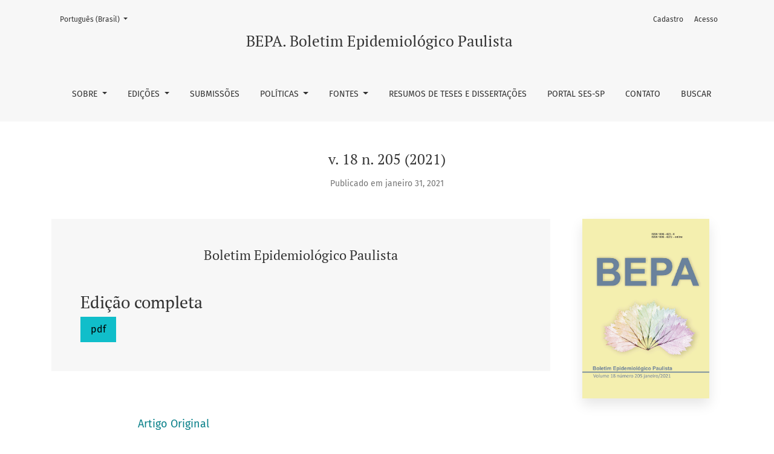

--- FILE ---
content_type: text/html; charset=utf-8
request_url: https://periodicos.saude.sp.gov.br/BEPA182/issue/view/2486
body_size: 8000
content:

	

	

<!DOCTYPE html>
<html lang="pt-BR" xml:lang="pt-BR">
<head>
	<meta charset="utf-8">
	<meta name="viewport" content="width=device-width, initial-scale=1.0">
	<title>
		v. 18 n. 205 (2021)
							| BEPA. Boletim Epidemiológico Paulista 
			</title>

	
<meta name="generator" content="Open Journal Systems 3.3.0.22" />

<link rel="alternate" type="application/atom+xml" href="https://periodicos.saude.sp.gov.br/BEPA182/gateway/plugin/WebFeedGatewayPlugin/atom">
<link rel="alternate" type="application/rdf+xml" href="https://periodicos.saude.sp.gov.br/BEPA182/gateway/plugin/WebFeedGatewayPlugin/rss">
<link rel="alternate" type="application/rss+xml" href="https://periodicos.saude.sp.gov.br/BEPA182/gateway/plugin/WebFeedGatewayPlugin/rss2">
	<link rel="stylesheet" href="https://periodicos.saude.sp.gov.br/plugins/themes/healthSciences/libs/bootstrap.min.css?v=3.3.0.22" type="text/css" /><link rel="stylesheet" href="https://periodicos.saude.sp.gov.br/BEPA182/$$$call$$$/page/page/css?name=stylesheet" type="text/css" /><link rel="stylesheet" href="https://periodicos.saude.sp.gov.br/plugins/generic/citations/css/citations.css?v=3.3.0.22" type="text/css" /><link rel="stylesheet" href="https://periodicos.saude.sp.gov.br/plugins/generic/doiInSummary/styles/doi.css?v=3.3.0.22" type="text/css" /><link rel="stylesheet" href="https://periodicos.saude.sp.gov.br/plugins/generic/doiForTranslation/styles/translationsSummary.css?v=3.3.0.22" type="text/css" /><link rel="stylesheet" href="https://periodicos.saude.sp.gov.br/plugins/generic/orcidProfile/css/orcidProfile.css?v=3.3.0.22" type="text/css" /><link rel="stylesheet" href="https://periodicos.saude.sp.gov.br/public/journals/4/styleSheet.css?d=2023-07-10+16%3A11%3A39" type="text/css" /><link rel="stylesheet" href="https://periodicos.saude.sp.gov.br/public/site/styleSheet.css?v=3.3.0.22" type="text/css" />
</head>
<body dir="ltr">

<header class="main-header">
	<div class="container">

		<div class="sr-only">v. 18 n. 205 (2021)</div>

	<div class="navbar-logo">
		<a href="	https://periodicos.saude.sp.gov.br/BEPA182/index
"><span class="navbar-logo-text">BEPA. Boletim Epidemiológico Paulista </span></a>
	</div>

		<nav class="navbar navbar-expand-lg navbar-light">
		<a class="navbar-brand" href="	https://periodicos.saude.sp.gov.br/BEPA182/index
"><span class="navbar-logo-text">BEPA. Boletim Epidemiológico Paulista </span></a>
		<button class="navbar-toggler" type="button" data-toggle="collapse" data-target="#main-navbar"
		        aria-controls="main-navbar" aria-expanded="false"
		        aria-label="Alternar navegação">
			<span class="navbar-toggler-icon"></span>
		</button>

		<div class="collapse navbar-collapse justify-content-md-center" id="main-navbar">
																		<ul id="primaryNav" class="navbar-nav">
																					<li class="nav-item nmi_type_about dropdown">
				<a href="https://periodicos.saude.sp.gov.br/BEPA182/about"
					class="nav-link dropdown-toggle"
											id="navMenuDropdown0"
						data-toggle="dropdown"
						aria-haspopup="true"
						aria-expanded="false"
									>
					Sobre
				</a>
									<div class="dropdown-menu" aria-labelledby="navMenuDropdown0">
																					<a class="dropdown-item" href="https://periodicos.saude.sp.gov.br/BEPA182/about">
									Sobre a Revista
								</a>
																												<a class="dropdown-item" href="https://periodicos.saude.sp.gov.br/BEPA182/about/editorialTeam">
									Corpo Editorial 
								</a>
																		</div>
							</li>
																					<li class="nav-item nmi_type_current dropdown">
				<a href="https://periodicos.saude.sp.gov.br/BEPA182/issue/current"
					class="nav-link dropdown-toggle"
											id="navMenuDropdown1"
						data-toggle="dropdown"
						aria-haspopup="true"
						aria-expanded="false"
									>
					Edições
				</a>
									<div class="dropdown-menu" aria-labelledby="navMenuDropdown1">
																					<a class="dropdown-item" href="https://periodicos.saude.sp.gov.br/BEPA182/issue/current">
									Edição atual
								</a>
																												<a class="dropdown-item" href="https://periodicos.saude.sp.gov.br/BEPA182/issue/archive">
									Arquivos
								</a>
																		</div>
							</li>
														<li class="nav-item nmi_type_submissions">
				<a href="https://periodicos.saude.sp.gov.br/BEPA182/about/submissions"
					class="nav-link"
									>
					Submissões
				</a>
							</li>
																					<li class="nav-item nmi_type_custom dropdown">
				<a href="https://periodicos.saude.sp.gov.br/BEPA182/politic"
					class="nav-link dropdown-toggle"
											id="navMenuDropdown3"
						data-toggle="dropdown"
						aria-haspopup="true"
						aria-expanded="false"
									>
					Políticas
				</a>
									<div class="dropdown-menu" aria-labelledby="navMenuDropdown3">
																					<a class="dropdown-item" href="https://periodicos.saude.sp.gov.br/BEPA182/plagio">
									Plágio e autoplágio
								</a>
																												<a class="dropdown-item" href="https://periodicos.saude.sp.gov.br/BEPA182/privacidade">
									Privacidade
								</a>
																												<a class="dropdown-item" href="https://periodicos.saude.sp.gov.br/BEPA182/peerreview">
									Processo de avaliação por pares (Peer Review)
								</a>
																												<a class="dropdown-item" href="https://periodicos.saude.sp.gov.br/BEPA182/abert">
									Acesso Aberto
								</a>
																												<a class="dropdown-item" href="https://periodicos.saude.sp.gov.br/BEPA182/edi">
									Políticas Editoriais
								</a>
																												<a class="dropdown-item" href="https://periodicos.saude.sp.gov.br/BEPA182/arquivamento">
									Arquivamento
								</a>
																												<a class="dropdown-item" href="https://periodicos.saude.sp.gov.br/BEPA182/direitosautorais">
									Declaração de Responsabilidade e Direitos Autorais
								</a>
																												<a class="dropdown-item" href="https://periodicos.saude.sp.gov.br/BEPA182/cienciaaberta">
									Ciência aberta
								</a>
																												<a class="dropdown-item" href="https://periodicos.saude.sp.gov.br/BEPA182/et">
									Ética em publicações e conduta de boas práticas
								</a>
																												<a class="dropdown-item" href="https://periodicos.saude.sp.gov.br/BEPA182/etica">
									Ética
								</a>
																												<a class="dropdown-item" href="https://periodicos.saude.sp.gov.br/BEPA182/fees1">
									Taxas de Publicação e Processamento
								</a>
																		</div>
							</li>
																					<li class="nav-item nmi_type_custom dropdown">
				<a href="https://periodicos.saude.sp.gov.br/BEPA182/fontes"
					class="nav-link dropdown-toggle"
											id="navMenuDropdown4"
						data-toggle="dropdown"
						aria-haspopup="true"
						aria-expanded="false"
									>
					Fontes
				</a>
									<div class="dropdown-menu" aria-labelledby="navMenuDropdown4">
																					<a class="dropdown-item" href="https://periodicos.saude.sp.gov.br/BEPA182/dexa">
									Indexadores
								</a>
																												<a class="dropdown-item" href="https://periodicos.saude.sp.gov.br/BEPA182/memb">
									Associações 
								</a>
																		</div>
							</li>
														<li class="nav-item nmi_type_custom">
				<a href="https://periodicos.saude.sp.gov.br/BEPA182/Resumo"
					class="nav-link"
									>
					Resumos de Teses e Dissertações
				</a>
							</li>
														<li class="nav-item nmi_type_remote_url">
				<a href="https://ses.sp.bvs.br/periodicossp/"
					class="nav-link"
									>
					Portal SES-SP
				</a>
							</li>
														<li class="nav-item nmi_type_contact">
				<a href="https://periodicos.saude.sp.gov.br/BEPA182/about/contact"
					class="nav-link"
									>
					Contato
				</a>
							</li>
														<li class="nav-item nmi_type_search">
				<a href="https://periodicos.saude.sp.gov.br/BEPA182/search/search"
					class="nav-link"
									>
					Buscar
				</a>
							</li>
			</ul>

			
										<ul id="primaryNav-userNav" class="navbar-nav">
														<li class="nav-item nmi_type_user_register">
				<a href="https://periodicos.saude.sp.gov.br/BEPA182/user/register"
					class="nav-link"
									>
					Cadastro
				</a>
							</li>
														<li class="nav-item nmi_type_user_login">
				<a href="https://periodicos.saude.sp.gov.br/BEPA182/login"
					class="nav-link"
									>
					Acesso
				</a>
							</li>
										</ul>

				<div id="languageSmallNav" class="dropdown language-toggle">
		<button class="btn dropdown-toggle" type="button" id="languageToggleMenulanguageSmallNav" data-toggle="dropdown" aria-haspopup="true" aria-expanded="false">
			<span class="sr-only">Mudar o idioma. O atual é:</span>
			Português (Brasil)
		</button>
		<div class="dropdown-menu" aria-labelledby="languageToggleMenulanguageSmallNav">
																			<a class="dropdown-item" href="https://periodicos.saude.sp.gov.br/BEPA182/user/setLocale/en_US?source=%2FBEPA182%2Fissue%2Fview%2F2486">
						English
					</a>
																<a class="dropdown-item" href="https://periodicos.saude.sp.gov.br/BEPA182/user/setLocale/es_ES?source=%2FBEPA182%2Fissue%2Fview%2F2486">
						Español (España)
					</a>
									</div>
	</div>
		</div>
	</nav>

			<ul id="userNav" class="navbar-nav">
														<li class="nav-item nmi_type_user_register">
				<a href="https://periodicos.saude.sp.gov.br/BEPA182/user/register"
					class="nav-link"
									>
					Cadastro
				</a>
							</li>
														<li class="nav-item nmi_type_user_login">
				<a href="https://periodicos.saude.sp.gov.br/BEPA182/login"
					class="nav-link"
									>
					Acesso
				</a>
							</li>
										</ul>


			<div id="languageLargeNav" class="dropdown language-toggle">
		<button class="btn dropdown-toggle" type="button" id="languageToggleMenulanguageLargeNav" data-toggle="dropdown" aria-haspopup="true" aria-expanded="false">
			<span class="sr-only">Mudar o idioma. O atual é:</span>
			Português (Brasil)
		</button>
		<div class="dropdown-menu" aria-labelledby="languageToggleMenulanguageLargeNav">
																			<a class="dropdown-item" href="https://periodicos.saude.sp.gov.br/BEPA182/user/setLocale/en_US?source=%2FBEPA182%2Fissue%2Fview%2F2486">
						English
					</a>
																<a class="dropdown-item" href="https://periodicos.saude.sp.gov.br/BEPA182/user/setLocale/es_ES?source=%2FBEPA182%2Fissue%2Fview%2F2486">
						Español (España)
					</a>
									</div>
	</div>

	</div>
</header>

<div class="container page-issue">

				<div class="page-header page-issue-header">

				
			<h1>v. 18 n. 205 (2021)</h1>
			<div class="page-issue-date">
				Publicado em janeiro 31, 2021
			</div>

																														</div>

		<div class="row justify-content-center page-issue-details">
							<div class="col-lg-9">
					<div class="page-issue-description-wrapper">
													<div class="page-issue-description">
								<div class="h2">
																			Boletim Epidemiológico Paulista
																	</div>
								
							</div>
																			<div class="page-issue-galleys">
								<div class="h3">
									Edição completa
								</div>
																	
	
			

<a class="btn btn-primary" href="https://periodicos.saude.sp.gov.br/BEPA182/issue/view/2486/303">

		
	pdf
</a>
															</div>
											</div>
				</div>
										<div class="col-lg-3">
					<a href="https://periodicos.saude.sp.gov.br/BEPA182/issue/view/2486">
						<img class="img-fluid page-issue-cover" src="https://periodicos.saude.sp.gov.br/public/journals/4/cover_issue_2486_pt_BR.jpg">
					</a>
				</div>
					</div><!-- .row -->

		<div class="row issue-wrapper">
			<div class="col-12 col-lg-9">
				<div class="issue-toc">

			<div class="issue-toc-section">
												<h2 class="issue-toc-section-title">Artigo Original</h2>
													
	
<div class="article-summary">

					<div class="article-summary-authors">Alessandra Loureiro Morales dos Santos, Filipe  Onishi Nagamori, Isis  Paixão de JesusI, Camila  Santos da Silva Ferreira, Paloma  Martins do Nascimento, Sandra Alves da Silva, Julia de Carvalho, Ticiana  Martins Zwarg, Amanda Aparecida Cardoso Coimbra, Thais Sanches, Bruno Petri, Liliane Milanelo, Rosangela Santos de Araújo, Silvana Mello Pereira da Silva, Rodrigo Albergaria Ressio, Cinthya  dos Santos Cirqueira, Cristina  Takami Kanamura, Juliana Mariotti Guerra, Leila Del Castillo Saad, Roberta M. Fernandes Spinola, Gizelda Katz, Mariane Ingara de Moraes Costa, José Luiz Catão Dias, Natália Coelho Couto de Azevedo Fernandes</div>
	
	<div class="article-summary-title">
		<a href="https://periodicos.saude.sp.gov.br/BEPA182/article/view/34707">
			Estudo descritivo: histopatologia e imuno-histoquímica para a detecção de patógenos em amostras de fauna selvagem recebidas pelo Instituto Adolfo Lutz, Brasil
		</a>
	</div>

	
																					<div class="article-summary-doi">
					<a href="https://doi.org/10.57148/bepa.2021.v.18.34707">https://doi.org/10.57148/bepa.2021.v.18.34707</a>
				</div>
														
				<div class="article-summary-galleys">
																																										
	
							

<a class="btn btn-primary" href="https://periodicos.saude.sp.gov.br/BEPA182/article/view/34707/33254">

		
	pdf
</a>
					</div>
	
	<div id="doi_article-34707" class='doiInSummary'>
    <strong>DOI:</strong>
    <a href="https://doi.org/10.57148/bepa.2021.v.18.34707">https://doi.org/10.57148/bepa.2021.v.18.34707</a>
</div>

<script>
    function insertAfter(newNode, referenceNode) {
        referenceNode.parentNode.insertBefore(newNode, referenceNode.nextSibling);
    }
    
    function updateDoiPosition(){
        const doiDiv = document.getElementById('doi_article-34707');
        const articleSummary = doiDiv.parentNode;
        const titlesDefault = articleSummary.getElementsByClassName('title');
        const titlesImmersion = articleSummary.getElementsByClassName('article__title');

        if(titlesDefault.length > 0) {
            let title = titlesDefault[0];
            insertAfter(doiDiv, title);
        }
        else if(titlesImmersion.length > 0) {
            let title = titlesImmersion[0];
            insertAfter(doiDiv, title);
        }
    }
    
    updateDoiPosition();
</script>
</div>
									</div>
			<div class="issue-toc-section">
												<h2 class="issue-toc-section-title">Informe Epidemiológico</h2>
													
	
<div class="article-summary">

					<div class="article-summary-authors">Angie Mendes Specian, Angela Mendes Pereira Specian, Adriana Loureiro do Nascimento, Rute Dal Col, Vilma dos Santos Menezes Gaiotto Daros, Elaine Cristina de Mattos, Valeria Rocha da Silva</div>
	
	<div class="article-summary-title">
		<a href="https://periodicos.saude.sp.gov.br/BEPA182/article/view/34720">
			Ocorrência de bactérias heterotróficas, coliformes totais e Escherichia coli em amostras de água de abastecimento público de dois municípios do Estado de São Paulo
		</a>
	</div>

	
																					<div class="article-summary-doi">
					<a href="https://doi.org/10.57148/bepa.2021.v.18.34720">https://doi.org/10.57148/bepa.2021.v.18.34720</a>
				</div>
														
				<div class="article-summary-galleys">
																																										
	
							

<a class="btn btn-primary" href="https://periodicos.saude.sp.gov.br/BEPA182/article/view/34720/33264">

		
	pdf
</a>
					</div>
	
	<div id="doi_article-34720" class='doiInSummary'>
    <strong>DOI:</strong>
    <a href="https://doi.org/10.57148/bepa.2021.v.18.34720">https://doi.org/10.57148/bepa.2021.v.18.34720</a>
</div>

<script>
    function insertAfter(newNode, referenceNode) {
        referenceNode.parentNode.insertBefore(newNode, referenceNode.nextSibling);
    }
    
    function updateDoiPosition(){
        const doiDiv = document.getElementById('doi_article-34720');
        const articleSummary = doiDiv.parentNode;
        const titlesDefault = articleSummary.getElementsByClassName('title');
        const titlesImmersion = articleSummary.getElementsByClassName('article__title');

        if(titlesDefault.length > 0) {
            let title = titlesDefault[0];
            insertAfter(doiDiv, title);
        }
        else if(titlesImmersion.length > 0) {
            let title = titlesImmersion[0];
            insertAfter(doiDiv, title);
        }
    }
    
    updateDoiPosition();
</script>
</div>
									
	
<div class="article-summary">

					<div class="article-summary-authors">Gisele de Souza Cabral Morais, Cláudia Barleta, Antônio Henrique Alves Gomes, Susy Mary Perpétuo Sampaio, Rubens Antônio Silva, Ana Aparecida Sanches Bersusa, Silvio Carvalho da Silva</div>
	
	<div class="article-summary-title">
		<a href="https://periodicos.saude.sp.gov.br/BEPA182/article/view/34722">
			Sistema Escorpio da Sucen – um retrato do encontro/captura do escorpião no estado de São Paulo
		</a>
	</div>

	
																					<div class="article-summary-doi">
					<a href="https://doi.org/10.57148/bepa.2021.v.18.34722">https://doi.org/10.57148/bepa.2021.v.18.34722</a>
				</div>
														
				<div class="article-summary-galleys">
																																										
	
							

<a class="btn btn-primary" href="https://periodicos.saude.sp.gov.br/BEPA182/article/view/34722/33265">

		
	pdf
</a>
					</div>
	
	<div id="doi_article-34722" class='doiInSummary'>
    <strong>DOI:</strong>
    <a href="https://doi.org/10.57148/bepa.2021.v.18.34722">https://doi.org/10.57148/bepa.2021.v.18.34722</a>
</div>

<script>
    function insertAfter(newNode, referenceNode) {
        referenceNode.parentNode.insertBefore(newNode, referenceNode.nextSibling);
    }
    
    function updateDoiPosition(){
        const doiDiv = document.getElementById('doi_article-34722');
        const articleSummary = doiDiv.parentNode;
        const titlesDefault = articleSummary.getElementsByClassName('title');
        const titlesImmersion = articleSummary.getElementsByClassName('article__title');

        if(titlesDefault.length > 0) {
            let title = titlesDefault[0];
            insertAfter(doiDiv, title);
        }
        else if(titlesImmersion.length > 0) {
            let title = titlesImmersion[0];
            insertAfter(doiDiv, title);
        }
    }
    
    updateDoiPosition();
</script>
</div>
									</div>
			<div class="issue-toc-section">
												<h2 class="issue-toc-section-title">Resumo de teses e dissertações</h2>
													
	
<div class="article-summary">

					<div class="article-summary-authors">Gabriela Rodrigues Francisco, Doroti  de Oliveira Garcia</div>
	
	<div class="article-summary-title">
		<a href="https://periodicos.saude.sp.gov.br/BEPA182/article/view/34725">
			Análise do genoma completo de Klebsiella pneumoniae produtoras de KPC-2 isoladas do meio ambiente e ambiente hospitalar
		</a>
	</div>

	
																								
				<div class="article-summary-galleys">
																																										
	
							

<a class="btn btn-primary" href="https://periodicos.saude.sp.gov.br/BEPA182/article/view/34725/33268">

		
	pdf
</a>
					</div>
	
	
</div>
									</div>
			<div class="issue-toc-section">
												<h2 class="issue-toc-section-title">Notícias</h2>
													

<div class="article-summary">

			
	<div class="article-summary-title">
		<a href="https://periodicos.saude.sp.gov.br/BEPA182/article/view/34724">
			Laboratório Estratégico do Instituto Adolfo Lutz concluiu sequenciamento genético mais completo que o do Reino Unido; infectados são jovens de 25 e 34 anos
		</a>
	</div>

	
																								
				<div class="article-summary-galleys">
																																										
	
							

<a class="btn btn-primary" href="https://periodicos.saude.sp.gov.br/BEPA182/article/view/34724/33267">

		
	pdf
</a>
					</div>
	
	
</div>
									</div>
			<div class="issue-toc-section">
												<h2 class="issue-toc-section-title">Dados Epidemiológicos</h2>
													
	
<div class="article-summary">

					<div class="article-summary-authors">São Paulo (Estado) Secretaria da Saúde. Divisão de Doenças Respiratórias. Central/Centro de Informações Estratégicas em Vigilância em Saúde (CIEVS). Centro de Vigilância Epidemiológica. Coordenadoria de Controle de Doenças</div>
	
	<div class="article-summary-title">
		<a href="https://periodicos.saude.sp.gov.br/BEPA182/article/view/34723">
			Novo Coronavírus (COVID-19) – Situação Epidemiológica em 27 de janeiro
		</a>
	</div>

	
																								
				<div class="article-summary-galleys">
																																										
	
							

<a class="btn btn-primary" href="https://periodicos.saude.sp.gov.br/BEPA182/article/view/34723/33266">

		
	pdf
</a>
					</div>
	
	
</div>
									</div>
	</div>
			</div>
		</div>
	</div>

<footer class="site-footer">
	<div class="container site-footer-sidebar" role="complementary"
	     aria-label="Barra lateral">
		<div class="row">
			
<link rel="stylesheet" type="text/css" href="/plugins/blocks/languageToggleByFlag/flagToggle.css">

<div class="pkp_block block_language">
	<span class="title">
		Idioma
	</span>

	<div class="content">
		<ul>
							<li class="locale_pt_BR current" lang="pt-BR">
					<a href="https://periodicos.saude.sp.gov.br/BEPA182/user/setLocale/pt_BR?source=%2FBEPA182%2Fissue%2Fview%2F2486">

												<span class="flagToggle pt_BR">
						&nbsp;
						</span>

																			<strong>Português (Brasil)</strong>

						
					</a>
				</li>
							<li class="locale_en_US" lang="en-US">
					<a href="https://periodicos.saude.sp.gov.br/BEPA182/user/setLocale/en_US?source=%2FBEPA182%2Fissue%2Fview%2F2486">

												<span class="flagToggle en_US">
						&nbsp;
						</span>

																			English
						
					</a>
				</li>
							<li class="locale_es_ES" lang="es-ES">
					<a href="https://periodicos.saude.sp.gov.br/BEPA182/user/setLocale/es_ES?source=%2FBEPA182%2Fissue%2Fview%2F2486">

												<span class="flagToggle es_ES">
						&nbsp;
						</span>

																			Español (España)
						
					</a>
				</li>
					</ul>
	</div>
</div><!-- .block_language -->
<div class="pkp_block block_Keywordcloud">
	<h2 class="title">Palavras-chave</h2>
	<div class="content" id='wordcloud'></div>

	<script>
		function randomColor() {
			var colors = ['#1f77b4', '#ff7f0e', '#2ca02c', '#d62728', '#9467bd', '#8c564b', '#e377c2', '#7f7f7f', '#bcbd22', '#17becf'];
			return colors[Math.floor(Math.random()*colors.length)];
		}

					document.addEventListener("DOMContentLoaded", function() {
				var keywords = [{"text":"servi\u00e7o de hemodin\u00e2mica","size":1},{"text":"doen\u00e7as cr\u00f4nico-degenerativas","size":1},{"text":"c\u00e2ncer de mama","size":1},{"text":"perspectivas","size":1},{"text":"problemas de controle","size":1},{"text":"notifica\u00e7\u00e3o e investiga\u00e7\u00e3o de casos","size":1},{"text":"epidemiologia e controle","size":1},{"text":"doen\u00e7as cardiovasculares","size":1},{"text":"reservat\u00f3rio dom\u00e9stico","size":1},{"text":"popula\u00e7\u00e3o brasileira","size":1},{"text":"lvacanina","size":1},{"text":"diagn\u00f3stico sorol\u00f3gico","size":1},{"text":"diagn\u00f3stico molecular","size":1},{"text":"americana canina","size":1},{"text":"m\u00e9todos de diagn\u00f3stico laboratorial","size":1},{"text":"carrapato","size":1},{"text":"fatores de risco","size":1},{"text":"c\u00e1psulas","size":1},{"text":"hospitais p\u00fablicos","size":1},{"text":"ascarid\u00edase","size":1},{"text":"controle de zoonoses","size":1},{"text":"controle populacional de c\u00e3es e gatos","size":1},{"text":"oficiais de controle animal","size":1},{"text":"investiga\u00e7\u00e3o de surtos de diarr\u00e9ia","size":1},{"text":"epidemiologia das doen\u00e7as parasit\u00e1rias","size":1},{"text":"ascaris lumbricoides","size":1},{"text":"tratamento de emerg\u00eancia","size":1},{"text":"manipulados","size":1},{"text":"\u00edndices de gravidade do trauma","size":1},{"text":"ferimentos e les\u00f5es","size":1},{"text":"clae-uv","size":1},{"text":"az\u00f3licos","size":1},{"text":"fluconazol","size":1},{"text":"antif\u00fangicos","size":1},{"text":"hospitais estaduais","size":1},{"text":"perfil do volunt\u00e1rio","size":1},{"text":"alimentos para praticantes de atividades f\u00edsicas","size":1},{"text":"qualidade da \u00e1gua","size":1},{"text":"recidiva","size":1},{"text":"aconselhamento.dst\/aids","size":1},{"text":"testagem para o hiv","size":1},{"text":"perfil epidemiol\u00f3gico e comportamental","size":1},{"text":"padr\u00f5es de an\u00e1lise","size":1},{"text":"terapia renal substitutiva","size":1},{"text":"renal cr\u00f4nico","size":1},{"text":"diabetes mellitus","size":1},{"text":"tuberculose super-resistente","size":1},{"text":"tuberculose multirresistente a m\u00faltiplos medicamentos","size":1},{"text":"defici\u00eancia mental","size":1},{"text":"aconselhamento gen\u00e9tico","size":1}];
				var totalWeight = 0;
				var width = 300;
				var height = 200;
				var transitionDuration = 200;
				var length_keywords = keywords.length;
				var layout = d3.layout.cloud();

				layout.size([width, height])
					.words(keywords)
					.fontSize(function(d)
					{
						return fontSize(+d.size);
					})
					.on('end', draw);

				var svg = d3.select("#wordcloud").append("svg")
					.attr("viewBox", "0 0 " + width + " " + height)
					.attr("width", '100%');

				function update() {
					var words = layout.words();
					fontSize = d3.scaleLinear().range([16, 34]);
					if (words.length) {
						fontSize.domain([+words[words.length - 1].size || 1, +words[0].size]);
					}
				}

				keywords.forEach(function(item,index){totalWeight += item.size;});

				update();

				function draw(words, bounds) {
					var w = layout.size()[0],
						h = layout.size()[1];

					scaling = bounds
						? Math.min(
							w / Math.abs(bounds[1].x - w / 2),
							w / Math.abs(bounds[0].x - w / 2),
							h / Math.abs(bounds[1].y - h / 2),
							h / Math.abs(bounds[0].y - h / 2),
						) / 2
						: 1;

					svg
					.append("g")
					.attr(
						"transform",
						"translate(" + [w >> 1, h >> 1] + ")scale(" + scaling + ")",
					)
					.selectAll("text")
						.data(words)
					.enter().append("text")
						.style("font-size", function(d) { return d.size + "px"; })
						.style("font-family", 'serif')
						.style("fill", randomColor)
						.style('cursor', 'pointer')
						.style('opacity', 0.7)
						.attr('class', 'keyword')
						.attr("text-anchor", "middle")
						.attr("transform", function(d) {
							return "translate(" + [d.x, d.y] + ")rotate(" + d.rotate + ")";
						})
						.text(function(d) { return d.text; })
						.on("click", function(d, i){
							window.location = "https://periodicos.saude.sp.gov.br/BEPA182/search?query=QUERY_SLUG".replace(/QUERY_SLUG/, encodeURIComponent(''+d.text+''));
						})
						.on("mouseover", function(d, i) {
							d3.select(this).transition()
								.duration(transitionDuration)
								.style('font-size',function(d) { return (d.size + 3) + "px"; })
								.style('opacity', 1);
						})
						.on("mouseout", function(d, i) {
							d3.select(this).transition()
								.duration(transitionDuration)
								.style('font-size',function(d) { return d.size + "px"; })
								.style('opacity', 0.7);
						})
						.on('resize', function() { update() });
				}

				layout.start();

			});
			</script>
</div>
<div class="pkp_block block_information">
	<h2 class="title">Informações</h2>
	<div class="content">
		<ul>
							<li>
					<a href="https://periodicos.saude.sp.gov.br/BEPA182/information/readers">
						Para Leitores
					</a>
				</li>
										<li>
					<a href="https://periodicos.saude.sp.gov.br/BEPA182/information/authors">
						Para Autores
					</a>
				</li>
										<li>
					<a href="https://periodicos.saude.sp.gov.br/BEPA182/information/librarians">
						Para Bibliotecários
					</a>
				</li>
					</ul>
	</div>
</div>
<div class="pkp_block block_web_feed">
	<h2 class="title">Edição Atual</h2>
	<div class="content">
		<ul>
			<li>
				<a href="https://periodicos.saude.sp.gov.br/BEPA182/gateway/plugin/WebFeedGatewayPlugin/atom">
					<img src="https://periodicos.saude.sp.gov.br/lib/pkp/templates/images/atom.svg" alt="Logo Atom">
				</a>
			</li>
			<li>
				<a href="https://periodicos.saude.sp.gov.br/BEPA182/gateway/plugin/WebFeedGatewayPlugin/rss2">
					<img src="https://periodicos.saude.sp.gov.br/lib/pkp/templates/images/rss20_logo.svg" alt="Logo RSS2">
				</a>
			</li>
			<li>
				<a href="https://periodicos.saude.sp.gov.br/BEPA182/gateway/plugin/WebFeedGatewayPlugin/rss">
					<img src="https://periodicos.saude.sp.gov.br/lib/pkp/templates/images/rss10_logo.svg" alt="Logo RSS1">
				</a>
			</li>
		</ul>
	</div>
</div>

		</div>
	</div>
	<div class="container site-footer-content">
		<div class="row">
							<div class="col-md site-footer-content align-self-center">
					<p><strong>BEPA, Bol. epidemiol. paul., São Paulo, SP, Brasil. eISSN: 1806-4272</strong> <br />Av. Dr. Arnaldo, 351, sala 1238, 12º andar. CEP: 1246-000. São Paulo-SP, Brasil<br />Telefone: (11) 3066-8825<br />E-mail: bepa@saude.sp.gov.br     </p>
<p> </p>
<p><span style="font-size: 0.875rem;"> <a href="https://www.openarchives.org/"><img src="https://periodicos.saude.sp.gov.br/public/site/images/rpredasoli/op.png" alt="" width="116" height="63" /></a> <a href="https://creativecommons.org/licenses/by/4.0/"><img src="https://periodicos.saude.sp.gov.br/public/site/images/rpredasoli/cc2-7f5851e8e430136432aa2655a5396db0.png" alt="" width="117" height="63" /></a></span><span style="font-size: 0.875rem;"> <a href="https://pkp.sfu.ca/pkp-pn/"><img src="https://periodicos.saude.sp.gov.br/public/site/images/rpredasoli/locks.png" alt="" width="115" height="63" /></a> <a href="https://portal.issn.org/resource/ISSN/1806-4272"><img src="https://periodicos.saude.sp.gov.br/public/site/images/rpredasoli/keep-f26566d41dc69333fce8766fd71455d2.png" alt="" width="116" height="63" /></a></span></p>
<p> </p>
				</div>
			
			<div class="col-md col-md-2 align-self-center text-right" role="complementary">
				<a href="https://periodicos.saude.sp.gov.br/BEPA182/about/aboutThisPublishingSystem">
					<img class="footer-brand-image" alt="Mais informações sobre o sistema de publicação, a plataforma e o fluxo de publicação do OJS/PKP."
					     src="https://periodicos.saude.sp.gov.br/templates/images/ojs_brand_white.png">
				</a>
			</div>
		</div>
	</div>
</footer><!-- pkp_structure_footer_wrapper -->


<div id="loginModal" class="modal fade" tabindex="-1" role="dialog">
	<div class="modal-dialog" role="document">
		<div class="modal-content">
			<div class="modal-body">
				<button type="button" class="close" data-dismiss="modal" aria-label="Close">
					<span aria-hidden="true">&times;</span>
				</button>
							<form class="form-login" method="post" action="https://periodicos.saude.sp.gov.br/BEPA182/login/signIn">
	<input type="hidden" name="csrfToken" value="afb17f195c847207d21b75f0714dd823" />
	<input type="hidden" name="source" value=""/>

	<fieldset>
		<div class="form-group form-group-username">
			<label for="usernameModal">
				Usuário
				<span class="required" aria-hidden="true">*</span>
				<span class="sr-only">
					Obrigatório
				</span>
			</label>
			<input type="text" class="form-control" name="username" id="usernameModal" value=""
			       maxlength="32" autocomplete="username" required>
		</div>
		<div class="form-group form-group-password">
			<label for="passwordModal">
				Senha
				<span class="required" aria-hidden="true">*</span>
				<span class="sr-only">
					Obrigatório
				</span>
			</label>
			<input type="password" class="form-control" name="password" id="passwordModal" value=""
			       maxlength="32" autocomplete="current-password" required>
		</div>
		<div class="row">
			<div class="col-md-6">
				<div class="form-group form-group-forgot">
					<small class="form-text">
						<a href="https://periodicos.saude.sp.gov.br/BEPA182/login/lostPassword">
							Esqueceu a senha?
						</a>
					</small>
				</div>
			</div>
			<div class="col-md-6">
				<div class="form-group form-check form-group-remember">
					<input type="checkbox" class="form-check-input" name="remember" id="rememberModal" value="1"
					       checked="$remember">
					<label for="rememberModal" class="form-check-label">
						<small class="form-text">
							Mantenha-me conectado
						</small>
					</label>
				</div>
			</div>
		</div>
		<div class="form-group form-group-buttons">
			<button class="btn btn-primary" type="submit">
				Acesso
			</button>
		</div>
					<div class="form-group form-group-register">
				Não possui registro?
								<a href="https://periodicos.saude.sp.gov.br/BEPA182/user/register?source=">
					Registrar-se aqui
				</a>
			</div>
			</fieldset>
</form>
			</div>
		</div>
	</div>
</div>

<script src="https://periodicos.saude.sp.gov.br/plugins/themes/healthSciences/libs/jquery.min.js?v=3.3.0.22" type="text/javascript"></script><script src="https://periodicos.saude.sp.gov.br/plugins/themes/healthSciences/libs/popper.min.js?v=3.3.0.22" type="text/javascript"></script><script src="https://periodicos.saude.sp.gov.br/plugins/themes/healthSciences/libs/bootstrap.min.js?v=3.3.0.22" type="text/javascript"></script><script src="https://periodicos.saude.sp.gov.br/plugins/themes/healthSciences/js/main.js?v=3.3.0.22" type="text/javascript"></script><script src="https://periodicos.saude.sp.gov.br/plugins/themes/healthSciences/libs/jquery-ui.min.js?v=3.3.0.22" type="text/javascript"></script><script src="https://periodicos.saude.sp.gov.br/plugins/themes/healthSciences/libs/tag-it.min.js?v=3.3.0.22" type="text/javascript"></script><script src="https://d3js.org/d3.v4.js?v=3.3.0.22" type="text/javascript"></script><script src="https://cdn.jsdelivr.net/gh/holtzy/D3-graph-gallery@master/LIB/d3.layout.cloud.js?v=3.3.0.22" type="text/javascript"></script><script type="text/javascript">
(function (w, d, s, l, i) { w[l] = w[l] || []; var f = d.getElementsByTagName(s)[0],
j = d.createElement(s), dl = l != 'dataLayer' ? '&l=' + l : ''; j.async = true; 
j.src = 'https://www.googletagmanager.com/gtag/js?id=' + i + dl; f.parentNode.insertBefore(j, f); 
function gtag(){dataLayer.push(arguments)}; gtag('js', new Date()); gtag('config', i); })
(window, document, 'script', 'dataLayer', 'https://scholar.google.com.br/citations?user=6yCBp3sAAAAJ&hl=pt-BR&authuser=4');
</script>


</body>
</html>


--- FILE ---
content_type: text/css
request_url: https://periodicos.saude.sp.gov.br/public/journals/4/styleSheet.css?d=2023-07-10+16%3A11%3A39
body_size: 224
content:
.obj_article_details .abstract {
text-align: justify;
}

.obj_article_details .item {
    text-align: justify;
    word-break: break-word;
}

.pkp_site_nav_menu a {
    color: white !important;
}


ul.dropdown-menu>li>a {
    color: black !important;

}

--- FILE ---
content_type: application/javascript; charset=UTF-8
request_url: https://www.googletagmanager.com/gtag/js?id=https://scholar.google.com.br/citations?user=6yCBp3sAAAAJ&hl=pt-BR&authuser=4
body_size: 74746
content:

// Copyright 2012 Google Inc. All rights reserved.
 
(function(){

var data = {
"resource": {
  "version":"1",
  
  "macros":[],
  "tags":[],
  "predicates":[],
  "rules":[]
},
"runtime":[ 
]

,"blob":{"1":"1","10":"https://scholar.google.com.br/citations?user=6yCBp3sAAAAJ","14":"61m0","15":"0","16":"ChAIgL7cywYQv9rbvYzjoegDEkoAvFdAdPT2gi1VJOd3cI/p8BrbRQEiJXieItyULcTExFftQ3QNorHtYk0F+Jax0AW5ahotOGDYLyf/Abf8LBBQTOqXv1NfvTRU8RoCjXc=","17":"","19":"dataLayer","20":"","21":"www.googletagmanager.com","22":"eyIwIjoiVVMiLCIxIjoiVVMtT0giLCIyIjpmYWxzZSwiMyI6IiIsIjQiOiIiLCI1Ijp0cnVlLCI2IjpmYWxzZSwiNyI6ImFkX3N0b3JhZ2V8YW5hbHl0aWNzX3N0b3JhZ2V8YWRfdXNlcl9kYXRhfGFkX3BlcnNvbmFsaXphdGlvbiIsIjgiOiIifQ","23":"google.tagmanager.debugui2.queue","24":"tagassistant.google.com","27":0.005,"3":"www.googletagmanager.com","30":"US","31":"US-OH","32":true,"34":"","35":"","36":"https://adservice.google.com/pagead/regclk","37":"__TAGGY_INSTALLED","38":"cct.google","39":"googTaggyReferrer","40":"https://cct.google/taggy/agent.js","41":"google.tagmanager.ta.prodqueue","42":0.01,"43":"{\"keys\":[{\"hpkePublicKey\":{\"params\":{\"aead\":\"AES_128_GCM\",\"kdf\":\"HKDF_SHA256\",\"kem\":\"DHKEM_P256_HKDF_SHA256\"},\"publicKey\":\"BPNUToxz9Ch5V6dYX/t6609k12xBDD2yvJGg2FSIL4jU+qf4vEefnk5OUC2sv9/Iesc+NDoTvyjdbZEs6JVG0U8=\",\"version\":0},\"id\":\"b5149ce9-8428-4911-b0b0-3d0a32ed1cee\"},{\"hpkePublicKey\":{\"params\":{\"aead\":\"AES_128_GCM\",\"kdf\":\"HKDF_SHA256\",\"kem\":\"DHKEM_P256_HKDF_SHA256\"},\"publicKey\":\"BI9rIlcn8UQJeSLKMniZeiNu6p67iAGhJNcjZDdeG1biiuctaWTUb/2DNDV0GHvxJcv1y/HOY5rNmiD7dxC7Q7Q=\",\"version\":0},\"id\":\"b1685c04-8764-468b-94d0-37f7fa3cc7bf\"},{\"hpkePublicKey\":{\"params\":{\"aead\":\"AES_128_GCM\",\"kdf\":\"HKDF_SHA256\",\"kem\":\"DHKEM_P256_HKDF_SHA256\"},\"publicKey\":\"BAueGb4PczZnUn786hcgVgklulwiZd6KGNVvVZPTFFyakbvHbDP3x4YwFAMdkfIZDBpjFV8KwpJXL95Jj2TPXT8=\",\"version\":0},\"id\":\"9d706e86-04c4-4226-b396-1e03fee1d783\"},{\"hpkePublicKey\":{\"params\":{\"aead\":\"AES_128_GCM\",\"kdf\":\"HKDF_SHA256\",\"kem\":\"DHKEM_P256_HKDF_SHA256\"},\"publicKey\":\"BIa3HinLZ/c6bBp3l71ujSaS1sPBhNXFDo40ur+wvdW8ikq8ASf91Ehi+yr+zinQfwmaH3BEX3AMo7ke9vK5Mtw=\",\"version\":0},\"id\":\"350aeac1-9893-4cc7-a588-19a392beb9d1\"},{\"hpkePublicKey\":{\"params\":{\"aead\":\"AES_128_GCM\",\"kdf\":\"HKDF_SHA256\",\"kem\":\"DHKEM_P256_HKDF_SHA256\"},\"publicKey\":\"BNsmGdSDJWRtVU+yK0AWuTMrCoYODhb5xOn4NGQUONKdCgmG32rLyg+wmcnm+uAQnmjzcCTk/dYsanA1rx9xySk=\",\"version\":0},\"id\":\"21133d58-63e2-404e-965d-890361a90e10\"}]}","44":"103116026~103200004~104684208~104684211","45":true,"46":{"1":"1000","10":"61k0","11":"61k0","14":"1000","16":"US-CO~US-CT~US-MT~US-NE~US-NH~US-TX~US-MN~US-NJ~US-MD~US-OR~US-DE","17":"US-CO~US-CT~US-MT~US-NE~US-NH~US-TX~US-MN~US-NJ~US-MD~US-OR~US-DE","2":"9","20":"5000","21":"5000","22":"4.0.0","23":"0.0.0","25":"1","26":"4000","27":"100","3":"5","4":"ad_storage|analytics_storage|ad_user_data|ad_personalization","44":"15000","48":"30000","5":"ad_storage|analytics_storage|ad_user_data","6":"1","62":"A6ONHRY7/bvBro+IMZd/a6LNjn7SSv999SkN/[base64]","7":"10"},"48":true,"5":"https://scholar.google.com.br/citations?user=6yCBp3sAAAAJ","55":["https://scholar.google.com.br/citations?user=6yCBp3sAAAAJ"],"56":[{"1":403,"3":0.5,"4":115938465,"5":115938466,"6":0,"7":2},{"1":404,"3":0.5,"4":115938468,"5":115938469,"6":0,"7":1},{"1":454,"2":true},{"1":448,"2":true},{"1":453,"2":true},{"1":433,"3":0.5,"4":116682875,"5":116682876,"6":116682877,"7":2},{"1":430,"3":0.1,"4":116992597,"5":116992598,"6":0,"7":2},{"1":429,"2":true},{"1":437,"3":0.1,"4":117099528,"5":117099529,"6":0,"7":1},{"1":409,"2":true},{"1":456,"3":0.1,"4":117223564,"5":117223565,"6":117223566,"7":2},{"1":455,"3":0.1,"4":117223558,"5":117223559,"6":117223560,"7":2},{"1":438,"3":0.5,"4":117041587,"5":117041588,"6":0,"7":1},{"1":447,"2":true},{"1":407,"3":0.1,"4":117025847,"5":117025848,"6":0,"7":1},{"1":417,"2":true},{"1":420,"2":true},{"1":451,"3":0.01,"4":117127390,"5":117127391,"6":117127392,"7":1},{"1":450,"3":0.001,"4":117227714,"5":117227715,"6":117227716,"7":3},{"1":426,"2":true},{"1":406,"2":true},{"1":449,"3":0.1,"4":117042505,"5":117042506,"6":0,"7":1},{"1":414,"2":true},{"1":415,"2":true},{"1":461,"2":true},{"1":423,"3":0.01,"4":116491844,"5":116491845,"6":116491846,"7":2},{"1":412,"2":true},{"1":441,"2":true}],"59":["https://scholar.google.com.br/citations?user=6yCBp3sAAAAJ"]}








};




var ca,ea=typeof Object.create=="function"?Object.create:function(a){var b=function(){};b.prototype=a;return new b},fa=typeof Object.defineProperties=="function"?Object.defineProperty:function(a,b,c){if(a==Array.prototype||a==Object.prototype)return a;a[b]=c.value;return a},ia=function(a){for(var b=["object"==typeof globalThis&&globalThis,a,"object"==typeof window&&window,"object"==typeof self&&self,"object"==typeof global&&global],c=0;c<b.length;++c){var d=b[c];if(d&&d.Math==Math)return d}throw Error("Cannot find global object");
},ja=ia(this),ka=typeof Symbol==="function"&&typeof Symbol("x")==="symbol",la={},ma={},na=function(a,b,c){if(!c||a!=null){var d=ma[b];if(d==null)return a[b];var e=a[d];return e!==void 0?e:a[b]}},oa=function(a,b,c){if(b)a:{var d=a.split("."),e=d.length===1,f=d[0],g;!e&&f in la?g=la:g=ja;for(var l=0;l<d.length-1;l++){var m=d[l];if(!(m in g))break a;g=g[m]}var n=d[d.length-1],p=ka&&c==="es6"?g[n]:null,q=b(p);if(q!=null)if(e)fa(la,n,{configurable:!0,writable:!0,value:q});else if(q!==p){if(ma[n]===void 0){var r=
Math.random()*1E9>>>0;ma[n]=ka?ja.Symbol(n):"$jscp$"+r+"$"+n}fa(g,ma[n],{configurable:!0,writable:!0,value:q})}}},pa;if(ka&&typeof Object.setPrototypeOf=="function")pa=Object.setPrototypeOf;else{var qa;a:{var sa={a:!0},ta={};try{ta.__proto__=sa;qa=ta.a;break a}catch(a){}qa=!1}pa=qa?function(a,b){a.__proto__=b;if(a.__proto__!==b)throw new TypeError(a+" is not extensible");return a}:null}
var ua=pa,va=function(a,b){a.prototype=ea(b.prototype);a.prototype.constructor=a;if(ua)ua(a,b);else for(var c in b)if(c!="prototype")if(Object.defineProperties){var d=Object.getOwnPropertyDescriptor(b,c);d&&Object.defineProperty(a,c,d)}else a[c]=b[c];a.Rn=b.prototype},wa=function(a){var b=0;return function(){return b<a.length?{done:!1,value:a[b++]}:{done:!0}}},h=function(a){var b=typeof Symbol!="undefined"&&Symbol.iterator&&a[Symbol.iterator];if(b)return b.call(a);if(typeof a.length=="number")return{next:wa(a)};
throw Error(String(a)+" is not an iterable or ArrayLike");},xa=function(a){for(var b,c=[];!(b=a.next()).done;)c.push(b.value);return c},ya=function(a){return a instanceof Array?a:xa(h(a))},za=ka&&typeof na(Object,"assign")=="function"?na(Object,"assign"):function(a,b){if(a==null)throw new TypeError("No nullish arg");a=Object(a);for(var c=1;c<arguments.length;c++){var d=arguments[c];if(d)for(var e in d)Object.prototype.hasOwnProperty.call(d,e)&&(a[e]=d[e])}return a};
oa("Object.assign",function(a){return a||za},"es6");var Aa=function(){for(var a=Number(this),b=[],c=a;c<arguments.length;c++)b[c-a]=arguments[c];return b};/*

 Copyright The Closure Library Authors.
 SPDX-License-Identifier: Apache-2.0
*/
var Ca=this||self,Da=function(a,b){function c(){}c.prototype=b.prototype;a.Rn=b.prototype;a.prototype=new c;a.prototype.constructor=a;a.Cq=function(d,e,f){for(var g=Array(arguments.length-2),l=2;l<arguments.length;l++)g[l-2]=arguments[l];return b.prototype[e].apply(d,g)}};var Ea=[];function Fa(a){return Ea[a]===void 0?!1:Ea[a]};function Ga(){for(var a=Ha,b={},c=0;c<a.length;++c)b[a[c]]=c;return b}function Ia(){var a="ABCDEFGHIJKLMNOPQRSTUVWXYZ";a+=a.toLowerCase()+"0123456789-_";return a+"."}var Ha,Ja;function Ka(a){Ha=Ha||Ia();Ja=Ja||Ga();for(var b=[],c=0;c<a.length;c+=3){var d=c+1<a.length,e=c+2<a.length,f=a.charCodeAt(c),g=d?a.charCodeAt(c+1):0,l=e?a.charCodeAt(c+2):0,m=f>>2,n=(f&3)<<4|g>>4,p=(g&15)<<2|l>>6,q=l&63;e||(q=64,d||(p=64));b.push(Ha[m],Ha[n],Ha[p],Ha[q])}return b.join("")}
function La(a){function b(m){for(;d<a.length;){var n=a.charAt(d++),p=Ja[n];if(p!=null)return p;if(!/^[\s\xa0]*$/.test(n))throw Error("Unknown base64 encoding at char: "+n);}return m}Ha=Ha||Ia();Ja=Ja||Ga();for(var c="",d=0;;){var e=b(-1),f=b(0),g=b(64),l=b(64);if(l===64&&e===-1)return c;c+=String.fromCharCode(e<<2|f>>4);g!==64&&(c+=String.fromCharCode(f<<4&240|g>>2),l!==64&&(c+=String.fromCharCode(g<<6&192|l)))}};var Ma={};function Na(a,b){var c=Ma[a];c||(c=Ma[a]=[]);c[b]=!0}function Oa(a){for(var b=[],c=0,d=0;d<a.length;d++)d%8===0&&d>0&&(b.push(String.fromCharCode(c)),c=0),a[d]&&(c|=1<<d%8);c>0&&b.push(String.fromCharCode(c));return Ka(b.join("")).replace(/\.+$/,"")};function Pa(){}function Qa(a){return typeof a==="function"}function Ra(a){return typeof a==="string"}function Sa(a){return typeof a==="number"&&!isNaN(a)}function Ta(a){return Array.isArray(a)?a:[a]}function Va(a,b){if(a&&Array.isArray(a))for(var c=0;c<a.length;c++)if(a[c]&&b(a[c]))return a[c]}function Wa(a,b){if(!Sa(a)||!Sa(b)||a>b)a=0,b=2147483647;return Math.floor(Math.random()*(b-a+1)+a)}
function Ya(a,b){for(var c=new Za,d=0;d<a.length;d++)c.set(a[d],!0);for(var e=0;e<b.length;e++)if(c.get(b[e]))return!0;return!1}function $a(a,b){for(var c in a)Object.prototype.hasOwnProperty.call(a,c)&&b(c,a[c])}function bb(a){return!!a&&(Object.prototype.toString.call(a)==="[object Arguments]"||Object.prototype.hasOwnProperty.call(a,"callee"))}function cb(a){return Math.round(Number(a))||0}function db(a){return"false"===String(a).toLowerCase()?!1:!!a}
function eb(a){var b=[];if(Array.isArray(a))for(var c=0;c<a.length;c++)b.push(String(a[c]));return b}function fb(a){return a?a.replace(/^\s+|\s+$/g,""):""}function gb(){return new Date(Date.now())}function hb(){return gb().getTime()}var Za=function(){this.prefix="gtm.";this.values={}};Za.prototype.set=function(a,b){this.values[this.prefix+a]=b};Za.prototype.get=function(a){return this.values[this.prefix+a]};Za.prototype.contains=function(a){return this.get(a)!==void 0};
function ib(a,b){return a&&a.hasOwnProperty("currencyCode")?a.currencyCode:b}function jb(a){var b=a;return function(){if(b){var c=b;b=void 0;try{c()}catch(d){}}}}function kb(a,b){for(var c in b)b.hasOwnProperty(c)&&(a[c]=b[c])}function lb(a,b){for(var c=[],d=0;d<a.length;d++)c.push(a[d]),c.push.apply(c,b[a[d]]||[]);return c}function mb(a,b){return a.length>=b.length&&a.substring(0,b.length)===b}function nb(a,b){return a.length>=b.length&&a.substring(a.length-b.length,a.length)===b}
function ob(a,b){for(var c={},d=c,e=a.split("."),f=0;f<e.length-1;f++)d=d[e[f]]={};d[e[e.length-1]]=b;return c}var pb=/^\w{1,9}$/;function qb(a,b){a=a||{};b=b||",";var c=[];$a(a,function(d,e){pb.test(d)&&e&&c.push(d)});return c.join(b)}
function rb(a){for(var b=[],c=0;c<a.length;c++){var d=a.charCodeAt(c);d<128?b.push(d):d<2048?b.push(192|d>>6,128|d&63):d<55296||d>=57344?b.push(224|d>>12,128|d>>6&63,128|d&63):(d=65536+((d&1023)<<10|a.charCodeAt(++c)&1023),b.push(240|d>>18,128|d>>12&63,128|d>>6&63,128|d&63))}return new Uint8Array(b)}function sb(a,b){function c(){e&&++d===b&&(e(),e=null,c.done=!0)}var d=0,e=a;c.done=!1;return c}
function tb(a,b){function c(m){var n=m.split("=")[0];return a.indexOf(n)<0?m:n+"=0"}function d(m){return m.split("&").map(c).filter(function(n){return n!==void 0}).join("&")}var e=b.href.split(/[?#]/)[0],f=b.search,g=b.hash;f[0]==="?"&&(f=f.substring(1));g[0]==="#"&&(g=g.substring(1));f=d(f);g=d(g);f!==""&&(f="?"+f);g!==""&&(g="#"+g);var l=""+e+f+g;l[l.length-1]==="/"&&(l=l.substring(0,l.length-1));return l}
function ub(a){for(var b=0;b<3;++b)try{var c=decodeURIComponent(a).replace(/\+/g," ");if(c===a)break;a=c}catch(d){return""}return a};/*

 Copyright Google LLC
 SPDX-License-Identifier: Apache-2.0
*/
var vb=globalThis.trustedTypes,wb;function xb(){var a=null;if(!vb)return a;try{var b=function(c){return c};a=vb.createPolicy("goog#html",{createHTML:b,createScript:b,createScriptURL:b})}catch(c){}return a}function yb(){wb===void 0&&(wb=xb());return wb};var zb=function(a){this.D=a};zb.prototype.toString=function(){return this.D+""};var Ab=/^\s*(?!javascript:)(?:[\w+.-]+:|[^:/?#]*(?:[/?#]|$))/i;function Bb(a,b){throw Error(b===void 0?"unexpected value "+a+"!":b);};var Cb=function(a){this.D=a};Cb.prototype.toString=function(){return this.D+""};var Db=Array.prototype.indexOf?function(a,b){return Array.prototype.indexOf.call(a,b,void 0)}:function(a,b){if(typeof a==="string")return typeof b!=="string"||b.length!=1?-1:a.indexOf(b,0);for(var c=0;c<a.length;c++)if(c in a&&a[c]===b)return c;return-1};function Eb(a){return a===null?"null":a===void 0?"undefined":a};var k=window,y=document,Fb=navigator;function Gb(){var a;try{a=Fb.serviceWorker}catch(b){return}return a}var Hb=y.currentScript,Ib=Hb&&Hb.src;function Jb(a,b){var c=k[a];k[a]=c===void 0?b:c;return k[a]}function Kb(a){return(Fb.userAgent||"").indexOf(a)!==-1}function Lb(){return Kb("Firefox")||Kb("FxiOS")}function Ob(){return Kb("Edg/")||Kb("EdgA/")||Kb("EdgiOS/")}var Pb={async:1,nonce:1,onerror:1,onload:1,src:1,type:1},Qb={height:1,onload:1,src:1,style:1,width:1};
function Rb(a,b,c){b&&$a(b,function(d,e){d=d.toLowerCase();c.hasOwnProperty(d)||a.setAttribute(d,e)})}
function Sb(a,b,c,d,e){var f=y.createElement("script");Rb(f,d,Pb);f.type="text/javascript";f.async=d&&d.async===!1?!1:!0;var g,l=Eb(a),m=yb(),n=m?m.createScriptURL(l):l;g=new zb(n);var p;if(g instanceof zb)p=g.D;else throw Error("");f.src=p;var q,r=f.ownerDocument;r=r===void 0?document:r;var t,v,u=(v=(t=r).querySelector)==null?void 0:v.call(t,"script[nonce]");(q=u==null?"":u.nonce||u.getAttribute("nonce")||"")&&f.setAttribute("nonce",q);b&&(f.onload=b);c&&(f.onerror=c);if(e)e.appendChild(f);else{var w=
y.getElementsByTagName("script")[0]||y.body||y.head;w.parentNode.insertBefore(f,w)}return f}function Tb(){if(Ib){var a=Ib.toLowerCase();if(a.indexOf("https://")===0)return 2;if(a.indexOf("http://")===0)return 3}return 1}
function Ub(a,b,c,d,e){var f;f=f===void 0?!0:f;var g=e,l=!1;g||(g=y.createElement("iframe"),l=!0);Rb(g,c,Qb);d&&$a(d,function(n,p){g.dataset[n]=p});f&&(g.height="0",g.width="0",g.style.display="none",g.style.visibility="hidden");a!==void 0&&(g.src=a);if(l){var m=y.body&&y.body.lastChild||y.body||y.head;m.parentNode.insertBefore(g,m)}b&&(g.onload=b);return g}function Vb(a,b,c,d){return Wb(a,b,c,d)}function Xb(a,b,c,d){a.addEventListener&&a.addEventListener(b,c,!!d)}
function Yb(a){k.setTimeout(a,0)}function Zb(a,b){return a&&b&&a.attributes&&a.attributes[b]?a.attributes[b].value:null}function $b(a){var b=a.innerText||a.textContent||"";b&&b!==" "&&(b=b.replace(/^[\s\xa0]+/g,""),b=b.replace(/[\s\xa0]+$/g,""));b&&(b=b.replace(/(\xa0+|\s{2,}|\n|\r\t)/g," "));return b}function ac(a,b,c){var d;try{d=Fb.sendBeacon&&Fb.sendBeacon(a)}catch(e){Na("TAGGING",15)}d?b==null||b():Wb(a,b,c)}
function bc(a,b){try{if(Fb.sendBeacon!==void 0)return Fb.sendBeacon(a,b)}catch(c){Na("TAGGING",15)}return!1}var cc=Object.freeze({cache:"no-store",credentials:"include",keepalive:!0,method:"POST",mode:"no-cors",redirect:"follow"});
function dc(a,b,c,d,e){if(ec()){var f=na(Object,"assign").call(Object,{},cc);b&&(f.body=b);c&&(c.attributionReporting&&(f.attributionReporting=c.attributionReporting),c.browsingTopics!==void 0&&(f.browsingTopics=c.browsingTopics),c.credentials&&(f.credentials=c.credentials),c.keepalive!==void 0&&(f.keepalive=c.keepalive),c.method&&(f.method=c.method),c.mode&&(f.mode=c.mode));try{var g=k.fetch(a,f);if(g)return g.then(function(m){m&&(m.ok||m.status===0)?d==null||d():e==null||e()}).catch(function(){e==
null||e()}),!0}catch(m){}}if((c==null?0:c.Td)||(c==null?0:c.credentials)&&c.credentials!=="include")return e==null||e(),!1;if(b){var l=bc(a,b);l?d==null||d():e==null||e();return l}fc(a,d,e);return!0}function ec(){return typeof k.fetch==="function"}function hc(){var a=k.performance;if(a&&Qa(a.now))return a.now()}
function ic(){var a,b=k.performance;if(b&&b.getEntriesByType)try{var c=b.getEntriesByType("navigation");c&&c.length>0&&(a=c[0].type)}catch(d){return"e"}if(!a)return"u";switch(a){case "navigate":return"n";case "back_forward":return"h";case "reload":return"r";case "prerender":return"p";default:return"x"}}function jc(){return k.performance||void 0}function kc(){var a=k.webPixelsManager;return a?a.createShopifyExtend!==void 0:!1}
var Wb=function(a,b,c,d){var e=new Image(1,1);Rb(e,d,{});e.onload=function(){e.onload=null;b&&b()};e.onerror=function(){e.onerror=null;c&&c()};e.src=a;return e},fc=ac;/*
 jQuery (c) 2005, 2012 jQuery Foundation, Inc. jquery.org/license.
*/
var lc=/\[object (Boolean|Number|String|Function|Array|Date|RegExp)\]/,mc=function(a){if(a==null)return String(a);var b=lc.exec(Object.prototype.toString.call(Object(a)));return b?b[1].toLowerCase():"object"},nc=function(a,b){return Object.prototype.hasOwnProperty.call(Object(a),b)},oc=function(a){if(!a||mc(a)!="object"||a.nodeType||a==a.window)return!1;try{if(a.constructor&&!nc(a,"constructor")&&!nc(a.constructor.prototype,"isPrototypeOf"))return!1}catch(c){return!1}for(var b in a);return b===void 0||
nc(a,b)},pc=function(a,b){var c=b||(mc(a)=="array"?[]:{}),d;for(d in a)if(nc(a,d)){var e=a[d];mc(e)=="array"?(mc(c[d])!="array"&&(c[d]=[]),c[d]=pc(e,c[d])):oc(e)?(oc(c[d])||(c[d]={}),c[d]=pc(e,c[d])):c[d]=e}return c};var qc=function(a){this.message=a};function rc(a){a.Jq=!0;return a};function sc(a){var b="0123456789abcdefghijklmnopqrstuvwxyzABCDEFGHIJKLMNOPQRSTUVWXYZ-_"[a];return b===void 0?new qc("Value "+a+" can not be encoded in web-safe base64 dictionary."):b};function tc(a){switch(a){case 1:return"1";case 2:case 4:return"0";default:return"-"}};var uc=/^[1-9a-zA-Z_-][1-9a-c][1-9a-v]\d$/;function vc(a,b){for(var c="",d=!0;a>7;){var e=a&31;a>>=5;d?d=!1:e|=32;c=""+sc(e)+c}a<<=2;d||(a|=32);return c=""+sc(a|b)+c}
function wc(a,b){var c;var d=a.ff,e=a.Dg;d===void 0?c="":(e||(e=0),c=""+vc(1,1)+sc(d<<2|e));var f=a.Rm,g="4"+c+(f?""+vc(2,1)+sc(f):""),l,m=a.Ij;l=m&&uc.test(m)?""+vc(3,2)+m:"";var n,p=a.Ej;n=p?""+vc(4,1)+sc(p):"";var q;var r=a.ctid;if(r&&b){var t=vc(5,3),v=r.split("-"),u=v[0].toUpperCase();if(u!=="GTM"&&u!=="OPT")q="";else{var w=v[1];q=""+t+sc(1+w.length)+(a.Cn||0)+w}}else q="";var x=a.Pn,z=a.canonicalId,C=a.Sa,B=a.Rq,H=g+l+n+q+(x?""+vc(6,1)+sc(x):"")+(z?""+vc(7,3)+sc(z.length)+z:"")+(C?""+vc(8,3)+
sc(C.length)+C:"")+(B?""+vc(9,3)+sc(B.length)+B:""),L;var G=a.Tm;G=G===void 0?{}:G;for(var U=[],R=h(Object.keys(G)),M=R.next();!M.done;M=R.next()){var S=M.value;U[Number(S)]=G[S]}if(U.length){var ha=vc(10,3),aa;if(U.length===0)aa=sc(0);else{for(var N=[],K=0,V=!1,ba=0;ba<U.length;ba++){V=!0;var da=ba%6;U[ba]&&(K|=1<<da);da===5&&(N.push(sc(K)),K=0,V=!1)}V&&N.push(sc(K));aa=N.join("")}var ra=aa;L=""+ha+sc(ra.length)+ra}else L="";var Ba=a.Hn,ab=a.Mn,Xa=a.Qn;return H+L+(Ba?""+vc(11,3)+sc(Ba.length)+Ba:
"")+(ab?""+vc(13,3)+sc(ab.length)+ab:"")+(Xa?""+vc(14,1)+sc(Xa):"")};function xc(a,b){for(var c=La(b),d=new Uint8Array(c.length),e=0;e<c.length;e++)d[e]=c.charCodeAt(e);if(d.length!==32)throw Error("Key is not 32 bytes.");return yc(a,d)}function yc(a,b){if(a==="")return"";var c=rb(a),d=b.slice(-2),e=[].concat(ya(d),ya(c)).map(function(g,l){return g^b[l%b.length]}),f=new Uint8Array([].concat(ya(e),ya(d)));return Ka(String.fromCharCode.apply(String,ya(f))).replace(/\.+$/,"")};var zc=function(){function a(b){return{toString:function(){return b}}}return{Xj:a("consent"),gh:a("convert_case_to"),hh:a("convert_false_to"),ih:a("convert_null_to"),jh:a("convert_true_to"),kh:a("convert_undefined_to"),oo:a("debug_mode_metadata"),Fa:a("function"),Vf:a("instance_name"),hm:a("live_only"),jm:a("malware_disabled"),METADATA:a("metadata"),qm:a("original_activity_id"),kq:a("original_vendor_template_id"),jq:a("once_on_load"),om:a("once_per_event"),Ii:a("once_per_load"),mq:a("priority_override"),
qq:a("respected_consent_types"),Qi:a("setup_tags"),Te:a("tag_id"),Yi:a("teardown_tags")}}();var Wc;var Xc=[],Yc=[],Zc=[],$c=[],ad=[],bd,cd,dd;function ed(a){dd=dd||a}
function fd(){for(var a=data.resource||{},b=a.macros||[],c=0;c<b.length;c++)Xc.push(b[c]);for(var d=a.tags||[],e=0;e<d.length;e++)$c.push(d[e]);for(var f=a.predicates||[],g=0;g<f.length;g++)Zc.push(f[g]);for(var l=a.rules||[],m=0;m<l.length;m++){for(var n=l[m],p={},q=0;q<n.length;q++){var r=n[q][0];p[r]=Array.prototype.slice.call(n[q],1);r!=="if"&&r!=="unless"||gd(p[r])}Yc.push(p)}}
function gd(a){}var hd;function id(a,b,c){try{return cd(jd(a,b,c))}catch(d){JSON.stringify(a)}return 2}
var jd=function(a,b,c){c=c||[];var d={},e;for(e in a)a.hasOwnProperty(e)&&(d[e]=kd(a[e],b,c));return d},kd=function(a,b,c){if(Array.isArray(a)){var d;switch(a[0]){case "function_id":return a[1];case "list":d=[];for(var e=1;e<a.length;e++)d.push(kd(a[e],b,c));return d;case "macro":var f=a[1];if(c[f])return;var g=Xc[f];if(!g||b.isBlocked(g))return;c[f]=!0;var l=String(g[zc.Vf]);try{var m=jd(g,b,c);m.vtp_gtmEventId=b.id;b.priorityId&&(m.vtp_gtmPriorityId=b.priorityId);d=md(m,{event:b,index:f,type:2,
name:l});hd&&(d=hd.Um(d,m))}catch(z){b.logMacroError&&b.logMacroError(z,Number(f),l),d=!1}c[f]=!1;return d;case "map":d={};for(var n=1;n<a.length;n+=2)d[kd(a[n],b,c)]=kd(a[n+1],b,c);return d;case "template":d=[];for(var p=!1,q=1;q<a.length;q++){var r=kd(a[q],b,c);dd&&(p=p||dd.zn(r));d.push(r)}return dd&&p?dd.Xm(d):d.join("");case "escape":d=kd(a[1],b,c);if(dd&&Array.isArray(a[1])&&a[1][0]==="macro"&&dd.An(a))return dd.Ln(d);d=String(d);for(var t=2;t<a.length;t++)Gc[a[t]]&&(d=Gc[a[t]](d));return d;
case "tag":var v=a[1];if(!$c[v])throw Error("Unable to resolve tag reference "+v+".");return{lj:a[2],index:v};case "zb":var u={arg0:a[2],arg1:a[3],ignore_case:a[5]};u[zc.Fa]=a[1];var w=id(u,b,c),x=!!a[4];return x||w!==2?x!==(w===1):null;default:throw Error("Attempting to expand unknown Value type: "+a[0]+".");}}return a},md=function(a,b){var c=a[zc.Fa],d=b&&b.event;if(!c)throw Error("Error: No function name given for function call.");var e=bd[c],f={},g;for(g in a)a.hasOwnProperty(g)&&mb(g,"vtp_")&&
(f[e!==void 0?g:g.substring(4)]=a[g]);e&&d&&d.cachedModelValues&&(f.vtp_gtmCachedValues=d.cachedModelValues);if(b){if(b.name==null){var l;a:{var m=b.type,n=b.index;if(n==null)l="";else{var p;switch(m){case 2:p=Xc[n];break;case 1:p=$c[n];break;default:l="";break a}var q=p&&p[zc.Vf];l=q?String(q):""}}b.name=l}e&&(f.vtp_gtmEntityIndex=b.index,f.vtp_gtmEntityName=b.name)}return e!==void 0?e(f):Wc(c,b)};function nd(a){var b;b=b===void 0?!1:b;var c,d;return((c=data)==null?0:(d=c.blob)==null?0:d.hasOwnProperty(a))?!!data.blob[a]:b}function A(a){var b;b=b===void 0?"":b;var c,d;return((c=data)==null?0:(d=c.blob)==null?0:d.hasOwnProperty(a))?String(data.blob[a]):b}function od(a){var b,c;return((b=data)==null?0:(c=b.blob)==null?0:c.hasOwnProperty(a))?Number(data.blob[a]):0}function pd(a){var b;b=b===void 0?[]:b;var c,d,e=(c=data)==null?void 0:(d=c.blob)==null?void 0:d[a];return Array.isArray(e)?e:b}
function qd(a){var b;b=b===void 0?"":b;var c=rd(46);return c&&(c==null?0:c.hasOwnProperty(a))?String(c[a]):b}function sd(a,b){var c=rd(46);return c&&(c==null?0:c.hasOwnProperty(a))?Number(c[a]):b}function rd(a){var b,c;return(b=data)==null?void 0:(c=b.blob)==null?void 0:c[a]};var td=function(a,b,c){var d;d=Error.call(this,c);this.message=d.message;"stack"in d&&(this.stack=d.stack);this.permissionId=a;this.parameters=b;this.name="PermissionError"};va(td,Error);td.prototype.getMessage=function(){return this.message};function ud(a){function b(r){for(var t=0;t<r.length;t++)d[r[t]]=!0}for(var c=[],d=[],e=vd(a),f=0;f<Yc.length;f++){var g=Yc[f],l=wd(g,e);if(l){for(var m=g.add||[],n=0;n<m.length;n++)c[m[n]]=!0;b(g.block||[])}else l===null&&b(g.block||[]);}for(var p=[],q=0;q<$c.length;q++)c[q]&&!d[q]&&(p[q]=!0);return p}
function wd(a,b){for(var c=a["if"]||[],d=0;d<c.length;d++){var e=b(c[d]);if(e===0)return!1;if(e===2)return null}for(var f=a.unless||[],g=0;g<f.length;g++){var l=b(f[g]);if(l===2)return null;if(l===1)return!1}return!0}function vd(a){var b=[];return function(c){b[c]===void 0&&(b[c]=id(Zc[c],a));return b[c]}};function xd(a,b){b[zc.gh]&&typeof a==="string"&&(a=b[zc.gh]===1?a.toLowerCase():a.toUpperCase());b.hasOwnProperty(zc.ih)&&a===null&&(a=b[zc.ih]);b.hasOwnProperty(zc.kh)&&a===void 0&&(a=b[zc.kh]);b.hasOwnProperty(zc.jh)&&a===!0&&(a=b[zc.jh]);b.hasOwnProperty(zc.hh)&&a===!1&&(a=b[zc.hh]);return a};function yd(a,b,c,d){if(a)for(var e=0;e<a.length;e++){var f=void 0,g="A policy function denied the permission request";try{f=a[e](b,c,d),g+="."}catch(l){g=typeof l==="string"?g+(": "+l):l instanceof Error?g+(": "+l.message):g+"."}if(!f)throw new td(c,d,g);}}function zd(a,b){var c=(void 0).Hq();return function(d){var e=Aa.apply(1,arguments);if(d){var f=c.D(d),g=c.D("all");if(f||g){var l=b.apply(void 0,[d].concat(ya(e)));yd(f,a,d,l);yd(g,a,d,l)}}}};A(5);A(20);A(1);nd(29);nd(28);var D={N:{dk:1,hk:2,Fm:3,vm:4,qh:5,rh:6,Ul:7,jk:8,Tl:9,bk:10,Zj:11,Cm:12,Am:13,Uj:14,Oj:15,Qj:16,km:17,ik:18,im:19,fk:20,lm:21,Vj:22,Pj:23,Rj:24,ek:25,Tj:26,Bm:27,Pl:28,am:29,Zl:30,Yl:31,Sl:32,Ql:33,Rl:34,Ll:35,Kl:36,Nl:37,Ol:38,Ml:39}};D.N[D.N.dk]="CREATE_EVENT_SOURCE";D.N[D.N.hk]="EDIT_EVENT";D.N[D.N.Fm]="TRAFFIC_TYPE";D.N[D.N.vm]="REFERRAL_EXCLUSION";D.N[D.N.qh]="ECOMMERCE_FROM_GTM_TAG";D.N[D.N.rh]="ECOMMERCE_FROM_GTM_UA_SCHEMA";D.N[D.N.Ul]="GA_SEND";D.N[D.N.jk]="EM_FORM";D.N[D.N.Tl]="GA_GAM_LINK";
D.N[D.N.bk]="CREATE_EVENT_AUTO_PAGE_PATH";D.N[D.N.Zj]="CREATED_EVENT";D.N[D.N.Cm]="SIDELOADED";D.N[D.N.Am]="SGTM_LEGACY_CONFIGURATION";D.N[D.N.Uj]="CCD_EM_EVENT";D.N[D.N.Oj]="AUTO_REDACT_EMAIL";D.N[D.N.Qj]="AUTO_REDACT_QUERY_PARAM";D.N[D.N.km]="MULTIPLE_PAGEVIEW_FROM_CONFIG";D.N[D.N.ik]="EM_EVENT_SENT_BEFORE_CONFIG";D.N[D.N.im]="LOADED_VIA_CST_OR_SIDELOADING";D.N[D.N.fk]="DECODED_PARAM_MATCH";D.N[D.N.lm]="NON_DECODED_PARAM_MATCH";D.N[D.N.Vj]="CCD_EVENT_SGTM";D.N[D.N.Pj]="AUTO_REDACT_EMAIL_SGTM";
D.N[D.N.Rj]="AUTO_REDACT_QUERY_PARAM_SGTM";D.N[D.N.ek]="DAILY_LIMIT_REACHED";D.N[D.N.Tj]="BURST_LIMIT_REACHED";D.N[D.N.Bm]="SHARED_USER_ID_SET_AFTER_REQUEST";D.N[D.N.Pl]="GA4_MULTIPLE_SESSION_COOKIES";D.N[D.N.am]="INVALID_GA4_SESSION_COUNT";D.N[D.N.Zl]="INVALID_GA4_LAST_EVENT_TIMESTAMP";D.N[D.N.Yl]="INVALID_GA4_JOIN_TIMER";D.N[D.N.Sl]="GA4_STALE_SESSION_COOKIE_SELECTED";D.N[D.N.Ql]="GA4_SESSION_COOKIE_GS1_READ";D.N[D.N.Rl]="GA4_SESSION_COOKIE_GS2_READ";D.N[D.N.Ll]="GA4_DL_PARAM_RECOVERY_AVAILABLE";
D.N[D.N.Kl]="GA4_DL_PARAM_RECOVERY_APPLIED";D.N[D.N.Nl]="GA4_GOOGLE_SIGNALS_ALLOWED";D.N[D.N.Ol]="GA4_GOOGLE_SIGNALS_ENABLED";D.N[D.N.Ml]="GA4_FALLBACK_REQUEST";var Ed={},Fd=(Ed.uaa=!0,Ed.uab=!0,Ed.uafvl=!0,Ed.uamb=!0,Ed.uam=!0,Ed.uap=!0,Ed.uapv=!0,Ed.uaw=!0,Ed);var Kd=["matches","webkitMatchesSelector","mozMatchesSelector","msMatchesSelector","oMatchesSelector"],Ld=new Za;function Sd(a){var b=1,c,d,e;if(a)for(b=0,d=a.length-1;d>=0;d--)e=a.charCodeAt(d),b=(b<<6&268435455)+e+(e<<14),c=b&266338304,b=c!==0?b^c>>21:b;return b};var E={m:{na:"ad_personalization",W:"ad_storage",X:"ad_user_data",Ka:"analytics_storage",bd:"region",ia:"consent_updated",pf:"wait_for_update",kk:"app_remove",lk:"app_store_refund",mk:"app_store_subscription_cancel",nk:"app_store_subscription_convert",pk:"app_store_subscription_renew",qk:"consent_update",rk:"conversion",sh:"add_payment_info",th:"add_shipping_info",vc:"add_to_cart",wc:"remove_from_cart",uh:"view_cart",Mb:"begin_checkout",vo:"generate_lead",xc:"select_item",lb:"view_item_list",yb:"select_promotion",
mb:"view_promotion",nb:"purchase",yc:"refund",Nb:"view_item",wh:"add_to_wishlist",sk:"exception",tk:"first_open",uk:"first_visit",ra:"gtag.config",zc:"gtag.get",vk:"in_app_purchase",dd:"page_view",wk:"screen_view",xk:"session_start",yk:"source_update",zk:"timing_complete",Ak:"track_social",xh:"user_engagement",Bk:"user_id_update",ed:"gclid_link_decoration_source",fd:"gclid_storage_source",Ob:"gclgb",zb:"gclid",yh:"gclid_len",zh:"gclgs",Ah:"gcllp",Bh:"gclst",wa:"ads_data_redaction",gd:"gad_source",
hd:"gad_source_src",Pb:"gclid_url",Ch:"gclsrc",jd:"gbraid",Ac:"wbraid",Xa:"allow_ad_personalization_signals",he:"allow_custom_scripts",Dh:"allow_direct_google_requests",ie:"allow_display_features",vf:"allow_enhanced_conversions",kd:"allow_google_signals",Eh:"allow_interest_groups",Ck:"app_id",Dk:"app_installer_id",Ek:"app_name",Fk:"app_version",Bc:"auid",wo:"auto_detection_enabled",Fh:"auto_event",Gh:"aw_remarketing",je:"aw_remarketing_only",ld:"discount",md:"aw_feed_country",nd:"aw_feed_language",
xa:"items",od:"aw_merchant_id",wf:"aw_basket_type",Gk:"campaign_content",Hk:"campaign_id",Ik:"campaign_medium",Jk:"campaign_name",xo:"campaign",Kk:"campaign_source",Lk:"campaign_term",ke:"client_id",Hh:"rnd",yo:"consent_update_type",Mk:"content_group",Nk:"content_type",Ya:"conversion_cookie_prefix",xf:"conversion_id",ob:"conversion_linker",me:"conversion_linker_disabled",yf:"conversion_api",Ih:"cookie_deprecation",pb:"cookie_domain",Za:"cookie_expires",Ab:"cookie_flags",Dc:"cookie_name",Bb:"cookie_path",
La:"cookie_prefix",Ec:"cookie_update",pd:"country",qb:"currency",ne:"customer_buyer_stage",Fc:"customer_lifetime_value",oe:"customer_loyalty",pe:"customer_ltv_bucket",qd:"custom_map",Ok:"gcldc",Qb:"dclid",Pk:"debug_mode",ab:"developer_id",Qk:"disable_merchant_reported_purchases",zf:"dc_custom_params",Rk:"dc_natural_search",Sk:"dynamic_event_settings",Jh:"affiliation",qe:"checkout_option",Af:"checkout_step",Kh:"coupon",rd:"item_list_name",Bf:"list_name",Tk:"promotions",Rb:"shipping",Lh:"tax",Uk:"engagement_time_msec",
zo:"enhanced_client_id",Vk:"enhanced_conversions",Ao:"enhanced_conversions_automatic_settings",Gc:"estimated_delivery_date",sd:"event_callback",Wk:"event_category",se:"event_developer_id_string",Xk:"event_label",Cb:"event",Yk:"event_settings",te:"event_timeout",Zk:"description",al:"fatal",bl:"experiments",Mh:"firebase_id",ve:"first_party_collection",we:"_x_20",rb:"_x_19",Bo:"flight_error_code",Co:"flight_error_message",Do:"fl_activity_category",Eo:"fl_activity_group",Fo:"fl_advertiser_id",Go:"fl_ar_dedupe",
Cf:"match_id",Ho:"fl_random_number",Io:"tran",Jo:"u",Nh:"gac_gclid",xe:"gac_wbraid",Oh:"gac_wbraid_multiple_conversions",fl:"ga_restrict_domain",Ko:"ga_temp_client_id",Lo:"ga_temp_ecid",ye:"gdpr_applies",Mo:"geo_granularity",ze:"value_callback",Ae:"value_key",Ua:"google_analysis_params",Ce:"_google_ng",il:"google_signals",jl:"google_tld",Ph:"gpp_sid",Qh:"gpp_string",De:"groups",Rh:"gsa_experiment_id",Df:"gtag_event_feature_usage",Sh:"gtm_up",ud:"iframe_state",kl:"ignore_referrer",ml:"internal_traffic_results",
No:"_is_fpm",vd:"is_legacy_converted",Ee:"is_legacy_loaded",Th:"is_passthrough",Fe:"_lps",Db:"language",Ge:"legacy_developer_id_string",cb:"linker",Ef:"accept_incoming",Sb:"decorate_forms",Ma:"domains",Hc:"url_position",Tb:"merchant_feed_label",Ub:"merchant_feed_language",Vb:"merchant_id",Uh:"method",nl:"name",Vh:"navigation_type",Ic:"new_customer",Wh:"non_interaction",ol:"optimize_id",Xh:"page_hostname",Ff:"page_path",Na:"page_referrer",sb:"page_title",Oo:"passengers",Yh:"phone_conversion_callback",
pl:"phone_conversion_country_code",Zh:"phone_conversion_css_class",ql:"phone_conversion_ids",ai:"phone_conversion_number",bi:"phone_conversion_options",Po:"_platinum_request_status",Qo:"_protected_audience_enabled",He:"quantity",Ro:"redact_device_info",rl:"referral_exclusion_definition",So:"_request_start_time",Eb:"restricted_data_processing",To:"retoken",sl:"sample_rate",Gf:"screen_name",wd:"screen_resolution",di:"_script_source",tl:"search_term",Jc:"send_page_view",Wb:"send_to",Kc:"server_container_url",
vl:"session_attributes_encoded",ei:"session_duration",Uo:"session_engaged",fi:"session_engaged_time",Fb:"session_id",Vo:"session_number",xd:"_shared_user_id",Xb:"delivery_postal_code",Wo:"_tag_firing_delay",Xo:"_tag_firing_time",Yo:"temporary_client_id",wl:"testonly",xl:"_timezone",Hf:"topmost_url",If:"tracking_id",Zo:"traffic_type",ya:"transaction_id",gi:"transaction_id_source",Yb:"transport_url",ap:"trip_type",Zb:"update",Lc:"url_passthrough",hi:"uptgs",Jf:"_user_agent_architecture",Kf:"_user_agent_bitness",
Lf:"_user_agent_full_version_list",Mf:"_user_agent_mobile",Nf:"_user_agent_model",Of:"_user_agent_platform",Pf:"_user_agent_platform_version",Qf:"_user_agent_wow64",Gb:"user_data",ii:"user_data_auto_latency",ji:"user_data_auto_meta",ki:"user_data_auto_multi",li:"user_data_auto_selectors",mi:"user_data_auto_status",yd:"user_data_mode",ni:"user_data_settings",Oa:"user_id",Je:"user_properties",bp:"_user_region",Ke:"us_privacy_string",sa:"value",oi:"wbraid_multiple_conversions",ac:"_fpm_parameters",Uf:"_host_name",
Bi:"_in_page_command",bm:"_ip_override",Wp:"_is_passthrough_cid",Ne:"_measurement_type",Oc:"non_personalized_ads",xm:"_sst_parameters",zm:"sgtm_geo_user_country",Cc:"conversion_label",Ba:"page_location",ue:"_extracted_data",Be:"global_developer_id_string",Ie:"tc_privacy_string"}};var F={},Td=(F[E.m.ia]="gcu",F[E.m.Ob]="gclgb",F[E.m.zb]="gclaw",F[E.m.yh]="gclid_len",F[E.m.zh]="gclgs",F[E.m.Ah]="gcllp",F[E.m.Bh]="gclst",F[E.m.Bc]="auid",F[E.m.Fh]="ae",F[E.m.ld]="dscnt",F[E.m.md]="fcntr",F[E.m.nd]="flng",F[E.m.od]="mid",F[E.m.wf]="bttype",F[E.m.ke]="gacid",F[E.m.Cc]="label",F[E.m.yf]="capi",F[E.m.Ih]="pscdl",F[E.m.qb]="currency_code",F[E.m.ne]="clobs",F[E.m.Fc]="vdltv",F[E.m.oe]="clolo",F[E.m.pe]="clolb",F[E.m.Pk]="_dbg",F[E.m.Gc]="oedeld",F[E.m.se]="edid",F[E.m.Nh]="gac",F[E.m.xe]=
"gacgb",F[E.m.Oh]="gacmcov",F[E.m.ye]="gdpr",F[E.m.Be]="gdid",F[E.m.Ce]="_ng",F[E.m.Ph]="gpp_sid",F[E.m.Qh]="gpp",F[E.m.Rh]="gsaexp",F[E.m.Df]="_tu",F[E.m.ud]="frm",F[E.m.Th]="gtm_up",F[E.m.Fe]="lps",F[E.m.Ge]="did",F[E.m.Tb]="fcntr",F[E.m.Ub]="flng",F[E.m.Vb]="mid",F[E.m.Ic]=void 0,F[E.m.sb]="tiba",F[E.m.Eb]="rdp",F[E.m.Fb]="ecsid",F[E.m.xd]="ga_uid",F[E.m.Xb]="delopc",F[E.m.Ie]="gdpr_consent",F[E.m.ya]="oid",F[E.m.gi]="oidsrc",F[E.m.hi]="uptgs",F[E.m.Jf]="uaa",F[E.m.Kf]="uab",F[E.m.Lf]="uafvl",
F[E.m.Mf]="uamb",F[E.m.Nf]="uam",F[E.m.Of]="uap",F[E.m.Pf]="uapv",F[E.m.Qf]="uaw",F[E.m.ii]="ec_lat",F[E.m.ji]="ec_meta",F[E.m.ki]="ec_m",F[E.m.li]="ec_sel",F[E.m.mi]="ec_s",F[E.m.yd]="ec_mode",F[E.m.Oa]="userId",F[E.m.Ke]="us_privacy",F[E.m.sa]="value",F[E.m.oi]="mcov",F[E.m.Uf]="hn",F[E.m.Bi]="gtm_ee",F[E.m.bm]="uip",F[E.m.Ne]="mt",F[E.m.Oc]="npa",F[E.m.zm]="sg_uc",F[E.m.xf]=null,F[E.m.wd]=null,F[E.m.Db]=null,F[E.m.xa]=null,F[E.m.Ba]=null,F[E.m.Na]=null,F[E.m.Hf]=null,F[E.m.ac]=null,F[E.m.ed]=null,
F[E.m.fd]=null,F[E.m.Ua]=null,F[E.m.ue]=null,F);function Ud(a,b){if(a){var c=a.split("x");c.length===2&&(Vd(b,"u_w",c[0]),Vd(b,"u_h",c[1]))}}function Wd(a){var b=Xd;b=b===void 0?Yd:b;return Zd($d(a,b))}function Zd(a){return(a||[]).filter(function(b){return!!b}).map(function(b){return"("+[ae(b.value),ae(b.quantity),ae(b.item_id),ae(b.start_date),ae(b.end_date)].join("*")+")"}).join("")}
function $d(a,b){return(a||[]).filter(function(c){return!!c}).map(function(c){return{item_id:b(c),quantity:c.quantity,value:c.price,start_date:c.start_date,end_date:c.end_date}})}function Yd(a){return[a.item_id,a.id,a.item_name].find(function(b){return b!=null})}function be(a){if(a&&a.length)return a.map(function(b){return b&&b.estimated_delivery_date?b.estimated_delivery_date:""}).join(",")}function Vd(a,b,c){c===void 0||c===null||c===""&&!Fd[b]||(a[b]=c)}
function ae(a){return typeof a!=="number"&&typeof a!=="string"?"":a.toString()};function ce(a){switch(a){case 0:break;case 9:return"e4";case 6:return"e5";case 14:return"e6";default:return"e7"}};function de(){this.blockSize=-1};function ee(a,b){this.blockSize=-1;this.blockSize=64;this.P=Ca.Uint8Array?new Uint8Array(this.blockSize):Array(this.blockSize);this.U=this.H=0;this.D=[];this.la=a;this.V=b;this.oa=Ca.Int32Array?new Int32Array(64):Array(64);fe===void 0&&(Ca.Int32Array?fe=new Int32Array(ge):fe=ge);this.reset()}Da(ee,de);for(var he=[],ie=0;ie<63;ie++)he[ie]=0;var je=[].concat(128,he);
ee.prototype.reset=function(){this.U=this.H=0;var a;if(Ca.Int32Array)a=new Int32Array(this.V);else{var b=this.V,c=b.length;if(c>0){for(var d=Array(c),e=0;e<c;e++)d[e]=b[e];a=d}else a=[]}this.D=a};
var ke=function(a){for(var b=a.P,c=a.oa,d=0,e=0;e<b.length;)c[d++]=b[e]<<24|b[e+1]<<16|b[e+2]<<8|b[e+3],e=d*4;for(var f=16;f<64;f++){var g=c[f-15]|0,l=c[f-2]|0;c[f]=((c[f-16]|0)+((g>>>7|g<<25)^(g>>>18|g<<14)^g>>>3)|0)+((c[f-7]|0)+((l>>>17|l<<15)^(l>>>19|l<<13)^l>>>10)|0)|0}for(var m=a.D[0]|0,n=a.D[1]|0,p=a.D[2]|0,q=a.D[3]|0,r=a.D[4]|0,t=a.D[5]|0,v=a.D[6]|0,u=a.D[7]|0,w=0;w<64;w++){var x=((m>>>2|m<<30)^(m>>>13|m<<19)^(m>>>22|m<<10))+(m&n^m&p^n&p)|0,z=(u+((r>>>6|r<<26)^(r>>>11|r<<21)^(r>>>25|r<<7))|
0)+(((r&t^~r&v)+(fe[w]|0)|0)+(c[w]|0)|0)|0;u=v;v=t;t=r;r=q+z|0;q=p;p=n;n=m;m=z+x|0}a.D[0]=a.D[0]+m|0;a.D[1]=a.D[1]+n|0;a.D[2]=a.D[2]+p|0;a.D[3]=a.D[3]+q|0;a.D[4]=a.D[4]+r|0;a.D[5]=a.D[5]+t|0;a.D[6]=a.D[6]+v|0;a.D[7]=a.D[7]+u|0};
ee.prototype.update=function(a,b){b===void 0&&(b=a.length);var c=0,d=this.H;if(typeof a==="string")for(;c<b;)this.P[d++]=a.charCodeAt(c++),d==this.blockSize&&(ke(this),d=0);else{var e,f=typeof a;e=f!="object"?f:a?Array.isArray(a)?"array":f:"null";if(e=="array"||e=="object"&&typeof a.length=="number")for(;c<b;){var g=a[c++];if(!("number"==typeof g&&0<=g&&255>=g&&g==(g|0)))throw Error("message must be a byte array");this.P[d++]=g;d==this.blockSize&&(ke(this),d=0)}else throw Error("message must be string or array");
}this.H=d;this.U+=b};
var ge=[1116352408,1899447441,3049323471,3921009573,961987163,1508970993,2453635748,2870763221,3624381080,310598401,607225278,1426881987,1925078388,2162078206,2614888103,3248222580,3835390401,4022224774,264347078,604807628,770255983,1249150122,1555081692,1996064986,2554220882,2821834349,2952996808,3210313671,3336571891,3584528711,113926993,338241895,666307205,773529912,1294757372,1396182291,1695183700,1986661051,2177026350,2456956037,2730485921,2820302411,3259730800,3345764771,3516065817,3600352804,
4094571909,275423344,430227734,506948616,659060556,883997877,958139571,1322822218,1537002063,1747873779,1955562222,2024104815,2227730452,2361852424,2428436474,2756734187,3204031479,3329325298],fe;function le(){ee.call(this,8,me)}Da(le,ee);var me=[1779033703,3144134277,1013904242,2773480762,1359893119,2600822924,528734635,1541459225];var ne=/^[0-9A-Fa-f]{64}$/;function oe(a){try{return(new TextEncoder).encode(a)}catch(b){return rb(a)}}function pe(a){if(a===""||a==="e0")return Promise.resolve(a);var b;if((b=k.crypto)==null?0:b.subtle){if(ne.test(a))return Promise.resolve(a);try{var c=oe(a);return k.crypto.subtle.digest("SHA-256",c).then(function(d){return qe(d)}).catch(function(){return"e2"})}catch(d){return Promise.resolve("e2")}}else return Promise.resolve("e1")}
function re(a){try{var b=new le;b.update(oe(a));var c=[],d=b.U*8;b.H<56?b.update(je,56-b.H):b.update(je,b.blockSize-(b.H-56));for(var e=63;e>=56;e--)b.P[e]=d&255,d/=256;ke(b);for(var f=0,g=0;g<b.la;g++)for(var l=24;l>=0;l-=8)c[f++]=b.D[g]>>l&255;return c}catch(m){return"e2"}}function se(a){if(a===""||a==="e0"||ne.test(a))return a;var b=re(a);if(b==="e2")return"e2";try{return qe(b)}catch(c){return"e2"}}
function qe(a){var b=Array.from(new Uint8Array(a)).map(function(c){return String.fromCharCode(c)}).join("");return k.btoa(b).replace(/\+/g,"-").replace(/\//g,"_").replace(/=+$/,"")};var te={},ue=function(){for(var a=!1,b=!1,c=0;a===b;)if(a=Wa(0,1)===0,b=Wa(0,1)===0,c++,c>30)return;return a},we={Nn:ve};
function ve(a,b,c){var d=te[b];if(!((c===void 0?Wa(0,9999):c%1E4)<d.probability*(d.controlId2?4:2)*1E4))return a;a:{var e=d.studyId,f=d.experimentId,g=d.controlId,l=d.controlId2;if(!((a.exp||{})[f]||(a.exp||{})[g]||l&&(a.exp||{})[l])){var m=c!==void 0?c%2===0:ue();if(m!==void 0){var n=m?0:1;if(l){var p=c!==void 0?(c>>1)%2===0:ue();if(p===void 0)break a;n|=(p?0:1)<<1}n===0?xe(a,f,e):n===1?xe(a,g,e):n===2&&xe(a,l,e)}}}return a}
function ye(a,b){return te[b]?!!te[b].active||te[b].probability>.5||!!(a.exp||{})[te[b].experimentId]:!1}function ze(a,b){for(var c=a.exp||{},d=h(Object.keys(c).map(Number)),e=d.next();!e.done;e=d.next()){var f=e.value;if(c[f]===b)return f}}function xe(a,b,c){var d=a.exp||{};d[b]=c;a.exp=d};var I={K:{Yg:"call_conversion",uc:"ccm_conversion",Zg:"common_aw",ka:"conversion",xi:"floodlight",Bd:"ga_conversion",bc:"gcp_remarketing",Di:"landing_page",Ha:"page_view",Qc:"fpm_test_hit",fb:"remarketing",Va:"user_data_lead",Qa:"user_data_web"}};var Ae=function(){this.D=new Set;this.H=new Set},Ce=function(a){var b=Be.D;a=a===void 0?[]:a;var c=[].concat(ya(b.D)).concat([].concat(ya(b.H))).concat(a);c.sort(function(d,e){return d-e});return c},De=function(){var a=[].concat(ya(Be.D.D));a.sort(function(b,c){return b-c});return a},Ee=function(){var a=Be.D,b=A(44);a.D=new Set;if(b!=="")for(var c=h(b.split("~")),d=c.next();!d.done;d=c.next()){var e=Number(d.value);isNaN(e)||a.D.add(e)}};var Fe={},Ge={__cl:1,__ecl:1,__ehl:1,__evl:1,__fal:1,__fil:1,__fsl:1,__hl:1,__jel:1,__lcl:1,__sdl:1,__tl:1,__ytl:1},He={__paused:1,__tg:1},Ie;for(Ie in Ge)Ge.hasOwnProperty(Ie)&&(He[Ie]=1);var Je=nd(45),Ke,Le=!1;Ke=Le;var Me=null,Ne={},Oe="";Fe.hg=Oe;
var Be=new function(){this.D=new Ae;this.H=!1};var Pe=/:[0-9]+$/,Qe=/^\d+\.fls\.doubleclick\.net$/;function Re(a,b,c){var d;return(d=Se(a,!!c,b)[b])==null?void 0:d[0]}function Se(a,b,c){for(var d={},e=h(a.split("&")),f=e.next();!f.done;f=e.next()){var g=h(f.value.split("=")),l=g.next().value,m=xa(g),n=decodeURIComponent(l.replace(/\+/g," "));if(c===void 0||n===c){var p=m.join("=");d[n]||(d[n]=[]);d[n].push(b?p:decodeURIComponent(p.replace(/\+/g," ")))}}return d}function Te(a){try{return decodeURIComponent(a)}catch(b){}}
function Ue(a,b,c,d,e){b&&(b=String(b).toLowerCase());if(b==="protocol"||b==="port")a.protocol=Ve(a.protocol)||Ve(k.location.protocol);b==="port"?a.port=String(Number(a.hostname?a.port:k.location.port)||(a.protocol==="http"?80:a.protocol==="https"?443:"")):b==="host"&&(a.hostname=(a.hostname||k.location.hostname).replace(Pe,"").toLowerCase());return We(a,b,c,d,e)}
function We(a,b,c,d,e){var f,g=Ve(a.protocol);b&&(b=String(b).toLowerCase());switch(b){case "url_no_fragment":var l="";if(a&&a.href){var m=a.href.indexOf("#");l=m<0?a.href:a.href.substring(0,m)}f=l;break;case "protocol":f=g;break;case "host":f=a.hostname.replace(Pe,"").toLowerCase();if(c){var n=/^www\d*\./.exec(f);n&&n[0]&&(f=f.substring(n[0].length))}break;case "port":f=String(Number(a.port)||(g==="http"?80:g==="https"?443:""));break;case "path":a.pathname||a.hostname||Na("TAGGING",1);f=a.pathname.substring(0,
1)==="/"?a.pathname:"/"+a.pathname;var p=f.split("/");(d||[]).indexOf(p[p.length-1])>=0&&(p[p.length-1]="");f=p.join("/");break;case "query":f=a.search.replace("?","");e&&(f=Re(f,e));break;case "extension":var q=a.pathname.split(".");f=q.length>1?q[q.length-1]:"";f=f.split("/")[0];break;case "fragment":f=a.hash.replace("#","");break;default:f=a&&a.href}return f}function Ve(a){return a?a.replace(":","").toLowerCase():""}var Xe={},Ye=0;
function Ze(a){var b=Xe[a];if(!b){var c=y.createElement("a");a&&(c.href=a);var d=c.pathname;d[0]!=="/"&&(a||Na("TAGGING",1),d="/"+d);var e=c.hostname.replace(Pe,"");b={href:c.href,protocol:c.protocol,host:c.host,hostname:e,pathname:d,search:c.search,hash:c.hash,port:c.port};Ye<5&&(Xe[a]=b,Ye++)}return b}function $e(a,b){var c=Ze(a);return tb(b,c)};var af=["/as/d/ccm/conversion","/g/d/ccm/conversion","/gs/ccm/conversion","/d/ccm/form-data"];function bf(){return nd(47)?od(54)!==1:!1}function cf(){var a=A(18),b=a.length;return a[b-1]==="/"?a.substring(0,b-1):a}function df(a,b){if(a){var c=""+a;c.indexOf("http://")!==0&&c.indexOf("https://")!==0&&(c="https://"+c);c[c.length-1]==="/"&&(c=c.substring(0,c.length-1));return Ze(""+c+b).href}}function ef(a,b){if(ff())return df(a,b)}function ff(){return bf()||nd(50)}
function gf(){return!!Fe.hg&&Fe.hg.split("@@").join("")!=="SGTM_TOKEN"}function hf(a){for(var b=h([E.m.Kc,E.m.Yb]),c=b.next();!c.done;c=b.next()){var d=jf(a,c.value);if(d)return d}}function kf(a){var b;b=b===void 0?"":b;return bf()?""+cf()+b:a}function lf(a){if(!bf())return a;for(var b=h(af),c=b.next();!c.done;c=b.next()){var d=c.value;if(mb(a,""+cf()+d))return a+"&_uip="+encodeURIComponent("::")}return a};var mf=/gtag[.\/]js/,nf=/gtm[.\/]js/,of=!1;
function pf(a){if((a.scriptContainerId||"").indexOf("GTM-")>=0){var b;a:{var c,d=(c=a.scriptElement)==null?void 0:c.src;if(d){for(var e=nd(47),f=Ze(d),g=e?f.pathname:""+f.hostname+f.pathname,l=y.scripts,m="",n=0;n<l.length;++n){var p=l[n];if(!(p.innerHTML.length===0||!e&&p.innerHTML.indexOf(a.scriptContainerId||"SHOULD_NOT_BE_SET")<0||p.innerHTML.indexOf(g)<0)){if(p.innerHTML.indexOf("(function(w,d,s,l,i)")>=0){b=String(n);break a}m=String(n)}}if(m){b=m;break a}}b=void 0}var q=b;if(q)return of=!0,
q}var r=[].slice.call(y.scripts);return a.scriptElement?String(r.indexOf(a.scriptElement)):"-1"}function qf(a){if(of)return"1";var b,c=(b=a.scriptElement)==null?void 0:b.src;if(c){if(mf.test(c))return"3";if(nf.test(c))return"2"}return"0"};var rf=[];function sf(a){switch(a){case 1:return 0;case 421:return 20;case 436:return 21;case 235:return 18;case 38:return 13;case 287:return 11;case 288:return 12;case 285:return 9;case 286:return 10;case 219:return 7;case 220:return 8;case 53:return 1;case 54:return 2;case 52:return 5;case 203:return 17;case 75:return 3;case 103:return 14;case 197:return 15;case 109:return 19;case 116:return 4}}function J(a){rf[a]=!0;var b=sf(a);b!==void 0&&(Ea[b]=!0)}
J(87);
J(132);
J(20);J(72);J(113);
J(116);J(24);sd(6,6E4);sd(7,1);sd(35,50);J(37);
J(123);
J(158);J(71);
J(38);J(103);
J(101);J(435);
J(21);

J(141);J(185);J(197);
J(200);J(206);
J(218);
J(232);J(252);


function O(a){return!!rf[a]};function P(a){Na("GTM",a)};function tf(a){var b=uf().destinationArray[a],c=uf().destination[a];return b&&b.length>0?b[0]:c}function vf(a){var b=uf();b.pending||(b.pending=[]);Va(b.pending,function(c){return c.target.ctid===a.ctid&&c.target.isDestination===a.isDestination})||b.pending.push({target:a,onLoad:void 0})}function wf(){var a=k.google_tags_first_party;Array.isArray(a)||(a=[]);for(var b={},c=h(a),d=c.next();!d.done;d=c.next())b[d.value]=!0;return Object.freeze(b)}
var xf=function(){this.container={};this.destination={};this.destinationArray={};this.canonical={};this.pending=[];this.injectedFirstPartyContainers={};this.injectedFirstPartyContainers=wf()};
function uf(){var a=Jb("google_tag_data",{}),b=a.tidr;b&&typeof b==="object"||(b=new xf,a.tidr=b);var c=b;c.container||(c.container={});c.destination||(c.destination={});c.destinationArray||(c.destinationArray={});c.canonical||(c.canonical={});c.pending||(c.pending=[]);c.injectedFirstPartyContainers||(c.injectedFirstPartyContainers=wf());return c};function yf(){return nd(7)&&zf().some(function(a){return a===A(5)})}function Af(){if(O(461))return zf();var a;return(a=pd(55))!=null?a:[]}function Bf(){return A(6)||"_"+A(5)}function Cf(){var a=A(10);return a?a.split("|"):[A(5)]}function zf(){var a=pd(59);return Array.isArray(a)?a.filter(function(b){return typeof b==="string"}).filter(function(b){return b.indexOf("GTM-")!==0}):[]}function Df(){var a=Ef(Ff()),b=a&&a.parent;if(b)return Ef(b)}
function Gf(){var a=Ef(Ff());if(a){for(;a.parent;){var b=Ef(a.parent);if(!b)break;a=b}return a}}function Ef(a){var b=uf();return a.isDestination?tf(a.ctid):b.container[a.ctid]}function Hf(){var a=uf();if(a.pending){for(var b,c=[],d=!1,e=Cf(),f=zf(),g={},l=0;l<a.pending.length;g={Ud:void 0},l++)g.Ud=a.pending[l],Va(g.Ud.target.isDestination?f:e,function(m){return function(n){return n===m.Ud.target.ctid}}(g))?d||(b=g.Ud.onLoad,d=!0):c.push(g.Ud);a.pending=c;if(b)try{b(Bf())}catch(m){}}}
function If(){for(var a=A(5),b=Cf(),c=zf(),d=Af(),e=function(q,r){var t={canonicalContainerId:A(6),scriptContainerId:a,state:2,containers:b.slice(),destinations:c.slice()};Hb&&(t.scriptElement=Hb);Ib&&(t.scriptSource=Ib);Df()===void 0&&(t.htmlLoadOrder=pf(t),t.loadScriptType=qf(t));var v,u;switch(r){case 0:v=function(z){f.container[q]=z};u=f.container[q];break;case 1:v=function(z){f.destinationArray[q]=f.destinationArray[q]||[];f.destinationArray[q].unshift(z)};var w,x=((w=f.destinationArray[q])==
null?void 0:w[0])||f.destination[q];!x||x.state!==0&&x.state!==1||(u=x);break;case 2:v=function(z){f.destinationArray[q]=f.destinationArray[q]||[];f.destinationArray[q].push(z)},u=void 0}v&&(u?(u.state===0&&P(93),na(Object,"assign").call(Object,u,t)):v(t))},f=uf(),g=h(b),l=g.next();!l.done;l=g.next())e(l.value,0);for(var m=h(c),n=m.next();!n.done;n=m.next()){var p=n.value;d.includes(p)?e(p,1):e(p,2)}f.canonical[Bf()]={};Hf()}function Jf(){var a=Bf();return!!uf().canonical[a]}
function Kf(a){return!!uf().container[a]}function Lf(){var a=Ff(),b=Ef(a);return b&&b.context}function Ff(){return{ctid:A(5),isDestination:nd(7)}}function Mf(a,b){var c=Ff(),d=uf().container[a];d&&d.state!==3||(uf().container[a]={state:1,context:b,parent:c},vf({ctid:a,isDestination:!1}))}function Nf(){var a=uf().container,b;for(b in a)if(a.hasOwnProperty(b)&&a[b].state===1)return!0;return!1}
function Of(){var a={};$a(uf().destination,function(b,c){(c==null?void 0:c.state)===0&&(a[b]=c)});$a(uf().destinationArray,function(b,c){var d=c[0];(d==null?void 0:d.state)===0&&(a[b]=d)});return a}function Pf(){for(var a=uf(),b=h(Cf()),c=b.next();!c.done;c=b.next())if(a.injectedFirstPartyContainers[c.value])return!0;return!1};var Qf={},Rf=(Qf.tdp=1,Qf.exp=1,Qf.pid=1,Qf.dl=1,Qf.seq=1,Qf.t=1,Qf.v=1,Qf),Sf={};function Tf(){return Object.keys(Sf).filter(function(a){return Sf[a]})}var Uf={};function Vf(a,b,c){Uf[a]=b;(c===void 0||c)&&Wf(a)}function Wf(a,b){Sf[a]!==void 0&&(b===void 0||!b)||mb(A(5),"GTM-")&&a==="mcc"||(Sf[a]=!0)}function Xf(a){a.forEach(function(b){Rf[b]||(Sf[b]=!1)})};function Yf(a){a=a===void 0?[]:a;return Ce(a).join("~")};function Zf(){return{total:0,Ea:0,Wc:{}}}function $f(a,b,c,d){var e=Object.keys(a.Xc).sort(function(f,g){return Number(f)-Number(g)}).map(function(f){return[f,b(a.Xc[f])]}).filter(function(f){return f[1]!==void 0}).map(function(f){return f.join(c)}).join(d);return e?e:void 0}
function ag(a,b){var c,d,e;c=c===void 0?"_":c;d=d===void 0?";":d;e=e===void 0?"~":e;for(var f=[],g=h(Object.keys(a.Wc).sort()),l=g.next();!l.done;l=g.next()){var m=l.value,n=$f(a.Wc[m],b,c,d);if(n){var p=void 0;f.push(""+((p=m)!=null?p:"")+d+n)}}return f.length?f.join(e):void 0}function bg(a){a.Ea=0;for(var b=h(Object.keys(a.Wc)),c=b.next();!c.done;c=b.next()){var d=a.Wc[c.value];d.Ea=0;for(var e=h(Object.keys(d.Xc)),f=e.next();!f.done;f=e.next())d.Xc[f.value].Ea=0}}
function cg(a,b,c){var d;d=d===void 0?1:d;a.total+=d;a.Ea+=d;var e,f=b===void 0?"":b;e=a.Wc[f]||(a.Wc[f]={total:0,Ea:0,Xc:{}});e.total+=d;e.Ea+=d;var g,l=String(c);g=e.Xc[l]||(e.Xc[l]={total:0,Ea:0});g.total+=d;g.Ea+=d};var dg=Zf();function eg(a){var b=String(a[zc.Fa]||"").replace(/_/g,"");return mb(b,"cvt")?"cvt":b}var fg=k.location.search.indexOf("?gtm_latency=")>=0||k.location.search.indexOf("&gtm_latency=")>=0;var gg=Math.random(),hg,ig=od(27);hg=fg||gg<ig;var jg,kg=od(42);jg=fg||gg>=1-kg;var lg={},mg=(lg[1]={},lg[2]={},lg[3]={},lg[4]={},lg);function ng(a,b,c){if(jg){var d=og(b,c);if(d){var e=mg[b][d];e||(e=mg[b][d]=[]);e.push(na(Object,"assign").call(Object,{},a));cg(dg,a.destinationId,a.endpoint);a.endpoint!==56&&a.endpoint!==61&&Wf("mde",!0)}}}function pg(a,b){var c=og(a,b);if(c){var d=mg[a][c];d&&(mg[a][c]=d.filter(function(e){return!e.Fj}))}}
function qg(a){switch(a){case "script-src":case "script-src-elem":return 1;case "frame-src":return 4;case "connect-src":return 2;case "img-src":return 3}}function og(a,b){var c=b;if(b[0]==="/"){var d;c=((d=k.location)==null?void 0:d.origin)+b}try{var e=new URL(c);return a===4?e.origin:e.origin+e.pathname}catch(f){}};function rg(a,b,c){var d,e=a.GooglebQhCsO;e||(e={},a.GooglebQhCsO=e);d=e;if(d[b])return!1;d[b]=[];d[b][0]=c;return!0};var sg=function(a){sg[" "](a);return a};sg[" "]=function(){};var tg={},ug=null;
function vg(a){for(var b=[],c=0,d=0;d<a.length;d++){var e=a.charCodeAt(d);e>255&&(b[c++]=e&255,e>>=8);b[c++]=e}var f=4;f===void 0&&(f=0);if(!ug){ug={};for(var g="ABCDEFGHIJKLMNOPQRSTUVWXYZabcdefghijklmnopqrstuvwxyz0123456789".split(""),l=["+/=","+/","-_=","-_.","-_"],m=0;m<5;m++){var n=g.concat(l[m].split(""));tg[m]=n;for(var p=0;p<n.length;p++){var q=n[p];ug[q]===void 0&&(ug[q]=p)}}}for(var r=tg[f],t=Array(Math.floor(b.length/3)),v=r[64]||"",u=0,w=0;u<b.length-2;u+=3){var x=b[u],z=b[u+1],C=b[u+2],
B=r[x>>2],H=r[(x&3)<<4|z>>4],L=r[(z&15)<<2|C>>6],G=r[C&63];t[w++]=""+B+H+L+G}var U=0,R=v;switch(b.length-u){case 2:U=b[u+1],R=r[(U&15)<<2]||v;case 1:var M=b[u];t[w]=""+r[M>>2]+r[(M&3)<<4|U>>4]+R+v}return t.join("")};function wg(a,b,c,d){for(var e=b,f=c.length;(e=a.indexOf(c,e))>=0&&e<d;){var g=a.charCodeAt(e-1);if(g==38||g==63){var l=a.charCodeAt(e+f);if(!l||l==61||l==38||l==35)return e}e+=f+1}return-1}var xg=/#|$/;function yg(a,b){var c=a.search(xg),d=wg(a,0,b,c);if(d<0)return null;var e=a.indexOf("&",d);if(e<0||e>c)e=c;d+=b.length+1;return decodeURIComponent(a.slice(d,e!==-1?e:0).replace(/\+/g," "))}var zg=/[?&]($|#)/;
function Ag(a,b,c){for(var d,e=a.search(xg),f=0,g,l=[];(g=wg(a,f,b,e))>=0;)l.push(a.substring(f,g)),f=Math.min(a.indexOf("&",g)+1||e,e);l.push(a.slice(f));d=l.join("").replace(zg,"$1");var m,n=c!=null?"="+encodeURIComponent(String(c)):"";var p=b+n;if(p){var q,r=d.indexOf("#");r<0&&(r=d.length);var t=d.indexOf("?"),v;t<0||t>r?(t=r,v=""):v=d.substring(t+1,r);q=[d.slice(0,t),v,d.slice(r)];var u=q[1];q[1]=p?u?u+"&"+p:p:u;m=q[0]+(q[1]?"?"+q[1]:"")+q[2]}else m=d;return m};function Bg(a,b,c,d,e,f,g){var l=yg(c,"fmt");if(d){var m=yg(c,"random"),n=yg(c,"label")||"";if(!m)return;var p=vg(decodeURIComponent(n.replace(/\+/g," "))+":"+decodeURIComponent(m.replace(/\+/g," ")));if(!rg(a,p,d))return}l&&Number(l)!==4&&(c=Ag(c,"rfmt",l));var q=Ag(c,"fmt",4),r=b.getElementsByTagName("script")[0].parentElement;g==null||Cg(g);Sb(q,function(){g==null||Dg(g);a.google_noFurtherRedirects&&d&&(a.google_noFurtherRedirects=null,d())},function(){g==null||Dg(g);e==null||e()},f,r||void 0);
return q};function Eg(a){var b=Aa.apply(1,arguments);ng(a,2,b[0]);ac.apply(null,ya(b))}function Fg(a){var b=Aa.apply(1,arguments);ng(a,2,b[0]);return bc.apply(null,ya(b))}function Gg(a){var b=Aa.apply(1,arguments);ng(a,3,b[0]);Vb.apply(null,ya(b))}function Hg(a){var b=Aa.apply(1,arguments);ng(a,2,b[0]);return dc.apply(null,ya(b))}function Ig(a){var b=Aa.apply(1,arguments);ng(a,1,b[0]);Sb.apply(null,ya(b))}function Jg(a){var b=Bg.apply(null,ya(Aa.apply(1,arguments)));b&&ng(a,1,b);return b};var Kg={Ca:{zd:0,Me:1,Hi:2}};Kg.Ca[Kg.Ca.zd]="FULL_TRANSMISSION";Kg.Ca[Kg.Ca.Me]="LIMITED_TRANSMISSION";Kg.Ca[Kg.Ca.Hi]="NO_TRANSMISSION";var Lg={aa:{Oe:0,jb:1,kf:2,Ib:3}};Lg.aa[Lg.aa.Oe]="NO_QUEUE";Lg.aa[Lg.aa.jb]="ADS";Lg.aa[Lg.aa.kf]="ANALYTICS";Lg.aa[Lg.aa.Ib]="MONITORING";function Mg(){var a=Jb("google_tag_data",{});return a.ics=a.ics||new Ng}var Ng=function(){this.entries={};this.waitPeriodTimedOut=this.wasSetLate=this.accessedAny=this.accessedDefault=this.usedImplicit=this.usedUpdate=this.usedDefault=this.usedDeclare=this.active=!1;this.D=[]};
Ng.prototype.default=function(a,b,c,d,e,f,g){this.usedDefault||this.usedDeclare||!this.accessedDefault&&!this.accessedAny||(this.wasSetLate=!0);this.usedDefault=this.active=!0;Na("TAGGING",19);b==null?Na("TAGGING",18):Og(this,a,b==="granted",c,d,e,f,g)};Ng.prototype.waitForUpdate=function(a,b,c){for(var d=0;d<a.length;d++)Og(this,a[d],void 0,void 0,"","",b,c)};
var Og=function(a,b,c,d,e,f,g,l){var m=a.entries,n=m[b]||{},p=n.region,q=d&&Ra(d)?d.toUpperCase():void 0;e=e.toUpperCase();f=f.toUpperCase();if(e===""||q===f||(q===e?p!==f:!q&&!p)){var r=!!(g&&g>0&&n.update===void 0),t={region:q,declare_region:n.declare_region,implicit:n.implicit,default:c!==void 0?c:n.default,declare:n.declare,update:n.update,quiet:r};if(e!==""||n.default!==!1)m[b]=t;r&&k.setTimeout(function(){m[b]===t&&t.quiet&&(Na("TAGGING",2),a.waitPeriodTimedOut=!0,a.clearTimeout(b,void 0,l),
a.notifyListeners())},g)}};ca=Ng.prototype;ca.clearTimeout=function(a,b,c){var d=[a],e=c.delegatedConsentTypes,f;for(f in e)e.hasOwnProperty(f)&&e[f]===a&&d.push(f);var g=this.entries[a]||{},l=this.getConsentState(a,c);if(g.quiet){g.quiet=!1;for(var m=h(d),n=m.next();!n.done;n=m.next())Pg(this,n.value)}else if(b!==void 0&&l!==b)for(var p=h(d),q=p.next();!q.done;q=p.next())Pg(this,q.value)};
ca.update=function(a,b,c){this.usedDefault||this.usedDeclare||this.usedUpdate||!this.accessedAny||(this.wasSetLate=!0);this.usedUpdate=this.active=!0;if(b!=null){var d=this.getConsentState(a,c),e=this.entries;(e[a]=e[a]||{}).update=b==="granted";this.clearTimeout(a,d,c)}};
ca.declare=function(a,b,c,d,e){this.usedDeclare=this.active=!0;var f=this.entries,g=f[a]||{},l=g.declare_region,m=c&&Ra(c)?c.toUpperCase():void 0;d=d.toUpperCase();e=e.toUpperCase();if(d===""||m===e||(m===d?l!==e:!m&&!l)){var n={region:g.region,declare_region:m,declare:b==="granted",implicit:g.implicit,default:g.default,update:g.update,quiet:g.quiet};if(d!==""||g.declare!==!1)f[a]=n}};
ca.implicit=function(a,b){this.usedImplicit=!0;var c=this.entries,d=c[a]=c[a]||{};d.implicit!==!1&&(d.implicit=b==="granted")};
ca.getConsentState=function(a,b){var c=this.entries,d=c[a]||{},e=d.update;if(e!==void 0)return e?1:2;if(b.usedContainerScopedDefaults){var f=b.containerScopedDefaults[a];if(f===3)return 1;if(f===2)return 2}else if(e=d.default,e!==void 0)return e?1:2;if(b==null?0:b.delegatedConsentTypes.hasOwnProperty(a)){var g=b.delegatedConsentTypes[a],l=c[g]||{};e=l.update;if(e!==void 0)return e?1:2;if(b.usedContainerScopedDefaults){var m=b.containerScopedDefaults[g];if(m===3)return 1;if(m===2)return 2}else if(e=
l.default,e!==void 0)return e?1:2}e=d.declare;if(e!==void 0)return e?1:2;e=d.implicit;return e!==void 0?e?3:4:0};ca.addListener=function(a,b){this.D.push({consentTypes:a,dn:b})};var Pg=function(a,b){for(var c=0;c<a.D.length;++c){var d=a.D[c];Array.isArray(d.consentTypes)&&d.consentTypes.indexOf(b)!==-1&&(d.Cj=!0)}};Ng.prototype.notifyListeners=function(a,b){for(var c=0;c<this.D.length;++c){var d=this.D[c];if(d.Cj){d.Cj=!1;try{d.dn({consentEventId:a,consentPriorityId:b})}catch(e){}}}};var Qg=!1,Rg=!1,Sg={},Tg={delegatedConsentTypes:{},corePlatformServices:{},usedCorePlatformServices:!1,selectedAllCorePlatformServices:!1,containerScopedDefaults:(Sg.ad_storage=1,Sg.analytics_storage=1,Sg.ad_user_data=1,Sg.ad_personalization=1,Sg),usedContainerScopedDefaults:!1};function Ug(a){var b=Mg();b.accessedAny=!0;return(Ra(a)?[a]:a).every(function(c){switch(b.getConsentState(c,Tg)){case 1:case 3:return!0;case 2:case 4:return!1;default:return!0}})}
function Vg(a){var b=Mg();b.accessedAny=!0;return b.getConsentState(a,Tg)}function Wg(a){var b=Mg();b.accessedAny=!0;return!(b.entries[a]||{}).quiet}function Xg(){if(!Fa(6))return!1;var a=Mg();a.accessedAny=!0;if(a.active)return!0;if(!Tg.usedContainerScopedDefaults)return!1;for(var b=h(Object.keys(Tg.containerScopedDefaults)),c=b.next();!c.done;c=b.next())if(Tg.containerScopedDefaults[c.value]!==1)return!0;return!1}function Yg(a,b){Mg().addListener(a,b)}
function Zg(a,b){Mg().notifyListeners(a,b)}function $g(a,b){function c(){for(var e=0;e<b.length;e++)if(!Wg(b[e]))return!0;return!1}if(c()){var d=!1;Yg(b,function(e){d||c()||(d=!0,a(e))})}else a({})}
function ah(a,b){function c(){for(var l=[],m=0;m<e.length;m++){var n=e[m];Ug(n)&&!f[n]&&l.push(n)}return l}function d(l){for(var m=0;m<l.length;m++)f[l[m]]=!0}var e=Ra(b)?[b]:b,f={},g=c();g.length!==e.length&&(d(g),Yg(e,function(l){function m(q){q.length!==0&&(d(q),l.consentTypes=q,a(l))}var n=c();if(n.length!==0){var p=Object.keys(f).length;n.length+p>=e.length?m(n):k.setTimeout(function(){m(c())},500)}}))};var bh={},ch=(bh[Lg.aa.Oe]=Kg.Ca.zd,bh[Lg.aa.jb]=Kg.Ca.zd,bh[Lg.aa.kf]=Kg.Ca.zd,bh[Lg.aa.Ib]=Kg.Ca.zd,bh),dh=function(a,b){this.D=a;this.consentTypes=b};dh.prototype.isConsentGranted=function(){switch(this.D){case 0:return this.consentTypes.every(function(a){return Ug(a)});case 1:return this.consentTypes.some(function(a){return Ug(a)});default:Bb(this.D,"consentsRequired had an unknown type")}};
var eh={},fh=(eh[Lg.aa.Oe]=new dh(0,[]),eh[Lg.aa.jb]=new dh(0,["ad_storage"]),eh[Lg.aa.kf]=new dh(0,["analytics_storage"]),eh[Lg.aa.Ib]=new dh(1,["ad_storage","analytics_storage"]),eh);var hh=function(a){var b=this;this.type=a;this.D=[];Yg(fh[a].consentTypes,function(){gh(b)||b.flush()})};hh.prototype.flush=function(){for(var a=h(this.D),b=a.next();!b.done;b=a.next()){var c=b.value;c()}this.D=[]};var gh=function(a){return ch[a.type]===Kg.Ca.Hi&&!fh[a.type].isConsentGranted()},ih=function(a,b){gh(a)?a.D.push(b):b()},jh=new Map;function kh(a){jh.has(a)||jh.set(a,new hh(a));return jh.get(a)};var lh={T:{Xn:"aw_user_data_cache",tf:"cookie_deprecation_label",ee:"diagnostics_page_id",uo:"em_registry",Rf:"eab",pp:"fl_user_data_cache",tp:"ga4_user_data_cache",Xl:"idc_pv_claim",Mc:"ip_geo_data_cache",Wf:"ip_geo_fetch_in_progress",Gi:"nb_data",sm:"page_experiment_ids",Ji:"pld",Rc:"pt_data",Ki:"pt_listener_set",Pi:"service_worker_endpoint",Ri:"shared_user_id",Si:"shared_user_id_requested",Re:"shared_user_id_source",sq:"awh"}};var mh=function(a){return rc(function(b){for(var c in a)if(b===a[c]&&!/^[0-9]+$/.test(c))return!0;return!1})}(lh.T);
function nh(a,b){b=b===void 0?!1:b;if(mh(a)){var c,d,e=(d=(c=Jb("google_tag_data",{})).xcd)!=null?d:c.xcd={};if(e[a])return e[a];if(b){var f=void 0,g=1,l={},m={set:function(n){f=n;m.notify()},get:function(){return f},subscribe:function(n){l[String(g)]=n;return g++},unsubscribe:function(n){var p=String(n);return l.hasOwnProperty(p)?(delete l[p],!0):!1},notify:function(){for(var n=h(Object.keys(l)),p=n.next();!p.done;p=n.next()){var q=p.value;try{l[q](a,f)}catch(r){}}}};return e[a]=m}}}
function oh(a,b){var c=nh(a,!0);c&&c.set(b)}function ph(a){var b;return(b=nh(a))==null?void 0:b.get()}function qh(a,b){var c=nh(a);if(!c){c=nh(a,!0);if(!c)return;c.set(b)}return c.get()}function rh(a,b){if(typeof b==="function"){var c;return(c=nh(a,!0))==null?void 0:c.subscribe(b)}}function sh(a,b){var c=nh(a);c&&c.unsubscribe(b)};var th=["fin","mcc"],uh=!1;function vh(a){a=a===void 0?!1:a;var b=Tf().filter(function(c){return Uf[c]!==void 0&&(a||!th.includes(c))});Xf(b);return b.map(function(c){var d=Uf[c];typeof d==="function"&&(d=d());return d?"&"+c+"="+d:""}).join("")+"&z=0"}function wh(a){var b="https://"+A(21),c="/td?id="+A(5);return""+kf(b)+c+a}
function xh(a){a=a===void 0?!1:a;if(Be.H&&jg&&A(5)){var b=kh(Lg.aa.Ib);if(gh(b))uh||(uh=!0,ih(b,xh));else{a&&Vf("fin","1");var c=vh(a),d=wh(c),e={destinationId:A(5),endpoint:61};a?Hg(e,d,void 0,{Td:!0},void 0,function(){Gg(e,d+"&img=1")}):Gg(e,d);uh=!1;yh(c)}}}
function yh(a){if(O(426)&&Ib&&(mb(Ib,"https://www.googletagmanager.com/")||nd(47))&&!(a.indexOf("&csp=")<0&&a.indexOf("&mde=")<0)){var b;a:{try{if(Ib){b=new URL(Ib);break a}}catch(c){}b=void 0}b&&Sb(""+Ib+(Ib.indexOf("?")>=0?"&":"?")+"is_td=1"+a)}}function zh(){Tf().some(function(a){return!Rf[a]})&&xh(!0)}var Ah;function Bh(){if(ph(lh.T.ee)===void 0){var a=function(){oh(lh.T.ee,Wa());Ah=0};a();k.setInterval(a,864E5)}else rh(lh.T.ee,function(){Ah=0});Ah=0}
function Ch(){Bh();Vf("v","3");Vf("t","t");Vf("pid",function(){return String(ph(lh.T.ee))});Vf("seq",function(){return String(++Ah)});Vf("exp",Yf());Xb(k,"pagehide",zh)};var Dh=["ad_storage","analytics_storage","ad_user_data","ad_personalization"],Eh=[E.m.Kc,E.m.Yb,E.m.ve,E.m.ke,E.m.Fb,E.m.Oa,E.m.cb,E.m.La,E.m.pb,E.m.Bb],Fh=!1,Gh=!1,Hh={},Ih={};function Jh(){!Gh&&Fh&&(Dh.some(function(a){return Tg.containerScopedDefaults[a]!==1})||Kh("mbc"));Gh=!0}function Kh(a){jg&&(Vf(a,"1"),xh())}function Lh(a,b){if(!Hh[b]&&(Hh[b]=!0,Ih[b]))for(var c=h(Eh),d=c.next();!d.done;d=c.next())if(jf(a,d.value)){Kh("erc");break}};function Mh(a){Na("HEALTH",a)};var Nh={},Oh=!1;function Ph(){function a(){c!==void 0&&sh(lh.T.Mc,c);try{var e=ph(lh.T.Mc);Nh=JSON.parse(e)}catch(f){P(123),Mh(2),Nh={}}Oh=!0;b()}var b=Qh,c=void 0,d=ph(lh.T.Mc);d?a(d):(c=rh(lh.T.Mc,a),Rh())}
function Rh(){function a(b){oh(lh.T.Mc,b||"{}");oh(lh.T.Wf,!1)}if(!ph(lh.T.Wf)){oh(lh.T.Wf,!0);try{k.fetch("https://www.google.com/ccm/geo",{method:"GET",cache:"no-store",mode:"cors",credentials:"omit"}).then(function(b){b.ok?b.text().then(function(c){a(c)},function(){a()}):a()},function(){a()})}catch(b){a()}}}function Sh(){var a=A(22);try{return JSON.parse(La(a))}catch(b){return P(123),Mh(2),{}}}function Th(){return Nh["1"]||""}
function Uh(){var a="";return a};var Vh={},Wh=Object.freeze((Vh[E.m.Xa]=1,Vh[E.m.ie]=1,Vh[E.m.vf]=1,Vh[E.m.kd]=1,Vh[E.m.xa]=1,Vh[E.m.pb]=1,Vh[E.m.Za]=1,Vh[E.m.Ab]=1,Vh[E.m.Dc]=1,Vh[E.m.Bb]=1,Vh[E.m.La]=1,Vh[E.m.Ec]=1,Vh[E.m.qd]=1,Vh[E.m.ab]=1,Vh[E.m.Sk]=1,Vh[E.m.sd]=1,Vh[E.m.Yk]=1,Vh[E.m.te]=1,Vh[E.m.ue]=1,Vh[E.m.ve]=1,Vh[E.m.fl]=1,Vh[E.m.Ua]=1,Vh[E.m.il]=1,Vh[E.m.jl]=1,Vh[E.m.De]=1,Vh[E.m.ml]=1,Vh[E.m.vd]=1,Vh[E.m.Ee]=1,Vh[E.m.cb]=1,Vh[E.m.rl]=1,Vh[E.m.Eb]=1,Vh[E.m.Jc]=1,Vh[E.m.Wb]=1,Vh[E.m.Kc]=1,Vh[E.m.ei]=1,Vh[E.m.fi]=1,Vh[E.m.Xb]=
1,Vh[E.m.Yb]=1,Vh[E.m.Zb]=1,Vh[E.m.ni]=1,Vh[E.m.Je]=1,Vh[E.m.ac]=1,Vh[E.m.xm]=1,Vh));Object.freeze([E.m.Ba,E.m.Na,E.m.sb,E.m.Db,E.m.Gf,E.m.Oa,E.m.Mh,E.m.Mk]);var Xh={};Object.freeze((Xh[E.m.kk]=1,Xh[E.m.lk]=1,Xh[E.m.mk]=1,Xh[E.m.nk]=1,Xh[E.m.pk]=1,Xh[E.m.tk]=1,Xh[E.m.uk]=1,Xh[E.m.vk]=1,Xh[E.m.xk]=1,Xh[E.m.xh]=1,Xh));
var Yh={},Zh=Object.freeze((Yh[E.m.sh]=1,Yh[E.m.th]=1,Yh[E.m.vc]=1,Yh[E.m.wc]=1,Yh[E.m.uh]=1,Yh[E.m.Mb]=1,Yh[E.m.xc]=1,Yh[E.m.lb]=1,Yh[E.m.yb]=1,Yh[E.m.mb]=1,Yh[E.m.nb]=1,Yh[E.m.yc]=1,Yh[E.m.Nb]=1,Yh[E.m.wh]=1,Yh)),$h=Object.freeze([E.m.Xa,E.m.Dh,E.m.kd,E.m.Ec,E.m.ve,E.m.kl,E.m.Jc,E.m.Zb]),ai=Object.freeze([].concat(ya($h))),bi=Object.freeze([E.m.Za,E.m.te,E.m.ei,E.m.fi,E.m.Uk]),ci=Object.freeze([].concat(ya(bi))),di={},ei=(di[E.m.W]="1",di[E.m.Ka]="2",di[E.m.X]="3",di[E.m.na]="4",di),fi={},gi=Object.freeze((fi.search=
"s",fi.youtube="y",fi.playstore="p",fi.shopping="h",fi.ads="a",fi.maps="m",fi));function hi(a){return typeof a!=="object"||a===null?{}:a}function ii(a){return a===void 0||a===null?"":typeof a==="object"?a.toString():String(a)}function ji(a){if(a!==void 0&&a!==null)return ii(a)};function ki(a){return a&&a.indexOf("pending:")===0?li(a.substr(8)):!1}function li(a){if(a==null||a.length===0)return!1;var b=Number(a),c=hb();return b<c+3E5&&b>c-9E5};var mi=!1,ni=!1,oi=!1,pi=0,qi=!1,ri=[];function si(a){if(pi===0)qi&&ri&&(ri.length>=100&&ri.shift(),ri.push(a));else if(ti()){var b=A(41),c=Jb(b,[]);c.length>=50&&c.shift();c.push(a)}}function ui(){vi();var a=ui;y.removeEventListener&&y.removeEventListener("TAProdDebugSignal",a,!1)}function vi(){if(!ni){ni=!0;wi();var a=ri;ri=void 0;a==null||a.forEach(function(b){si(b)})}}
function wi(){var a=y.documentElement.getAttribute("data-tag-assistant-prod-present");li(a)?pi=1:!ki(a)||mi||oi?pi=2:(oi=!0,Xb(y,"TAProdDebugSignal",ui,!1),k.setTimeout(function(){vi();mi=!0},200))}function ti(){if(!qi)return!1;switch(pi){case 1:case 0:return!0;case 2:return!1;default:return!1}};var xi=!1;function yi(a,b){var c=Cf(),d=zf();A(26);var e=nd(47)?0:nd(50)?1:3,f=cf();if(ti()){var g=zi("INIT");g.containerLoadSource=a!=null?a:0;b&&(g.parentTargetReference=b);g.aliases=c;g.destinations=d;e!==void 0&&(g.gtg={source:e,mPath:f!=null?f:""});si(g)}}
function Ai(a){var b,c,d,e;b=a.targetId;c=a.request;d=a.ug;e=a.isBatched;var f;if(f=ti()){var g;a:switch(c.endpoint){case 68:case 19:case 47:g=!0;break a;default:g=!1}f=!g}if(f){var l=zi("GTAG_HIT",{eventId:d.eventId,priorityId:d.priorityId});l.target=b;l.url=c.url;c.postBody&&(l.postBody=c.postBody);l.parameterEncoding=c.parameterEncoding;l.endpoint=c.endpoint;e!==void 0&&(l.isBatched=e);si(l)}}
function zi(a,b){b=b===void 0?{}:b;b.groupId=Bi;var c,d=b,e=Ci,f={publicId:Di};d.eventId!=null&&(f.eventId=d.eventId);d.priorityId!=null&&(f.priorityId=d.priorityId);d.eventName&&(f.eventName=d.eventName);d.groupId&&(f.groupId=d.groupId);d.tagName&&(f.tagName=d.tagName);c={containerProduct:"GTM",key:f,version:e,messageType:a};c.containerProduct=xi?"OGT":"GTM";c.key.targetRef=Ei;return c}var Di="",Ci="",Ei={ctid:"",isDestination:!1},Bi;
function Fi(a){var b=A(5),c=yf(),d=A(6),e=A(1);A(23);pi=0;qi=!0;wi();Bi=a;Di=b;Ci=e;xi=Je;Ei={ctid:b,isDestination:c,canonicalId:d}};var Gi=[E.m.W,E.m.Ka,E.m.X,E.m.na],Hi,Ii;function Ji(a){var b=a[E.m.bd];b||(b=[""]);for(var c={Nd:0};c.Nd<b.length;c={Nd:c.Nd},++c.Nd)$a(a,function(d){return function(e,f){if(e!==E.m.bd){var g=ii(f),l=b[d.Nd],m=Nh["0"]||"",n=Th();Rg=!0;Qg&&Na("TAGGING",20);Mg().declare(e,g,l,m,n)}}}(c))}
function Ki(a){Jh();!Ii&&Hi&&Kh("crc");Ii=!0;var b=a[E.m.pf];b&&P(41);var c=a[E.m.bd];c?P(40):c=[""];for(var d={Od:0};d.Od<c.length;d={Od:d.Od},++d.Od)$a(a,function(e){return function(f,g){if(f!==E.m.bd&&f!==E.m.pf){var l=ji(g),m=c[e.Od],n=Number(b),p=Nh["0"]||"",q=Th();n=n===void 0?0:n;Qg=!0;Rg&&Na("TAGGING",20);Mg().default(f,l,m,p,q,n,Tg)}}}(d))}function Li(a,b){Jh();Hi=!0;$a(a,function(c,d){var e=ii(d);Qg=!0;Rg&&Na("TAGGING",20);Mg().update(c,e,Tg)});Zg(b.eventId,b.priorityId)}
function Mi(a){Array.isArray(a)||(a=[a]);return a.every(function(b){return Ug(b)})}function Ni(){var a=Oi;Array.isArray(a)||(a=[a]);return a.some(function(b){return Ug(b)})}function Pi(a,b){ah(a,b)}function Qi(a,b){$g(a,b)}function Ri(){var a=[E.m.W,E.m.na,E.m.X];Mg().waitForUpdate(a,500,Tg)}function Si(a){for(var b=h(a),c=b.next();!c.done;c=b.next()){var d=c.value;Mg().clearTimeout(d,void 0,Tg)}Zg()}
function Ti(){if(!Ke)for(var a=Nh["6"]!==!1?Ui(qd(5)):Ui(qd(4)),b=0;b<Gi.length;b++){var c=Gi[b],d=c,e=a[c]?"granted":"denied";Mg().implicit(d,e)}}function Ui(a){for(var b={},c=h(a.split("|")),d=c.next();!d.done;d=c.next())b[d.value]=!0;return b};var Vi=k.google_tag_manager=k.google_tag_manager||{};function Wi(a,b){return Vi[a]=Vi[a]||b()}function Xi(){var a=A(5),b=Yi;Vi[a]=Vi[a]||b}function Zi(){var a=A(19);return Vi[a]=Vi[a]||{}}function $i(){var a=Vi.sequence||1;Vi.sequence=a+1;return a}k.google_tag_data=k.google_tag_data||{};var aj=!1,bj=[];function cj(){if(!aj){aj=!0;for(var a=bj.length-1;a>=0;a--)bj[a]();bj=[]}};var dj=/^(?:AW|DC|G|GF|GT|HA|MC|UA)$/,ej=/\s/;
function fj(a,b){if(Ra(a)){a=fb(a);var c=a.indexOf("-");if(!(c<0)){var d=a.substring(0,c);if(dj.test(d)){var e=a.substring(c+1),f;if(b){var g=function(n){var p=n.indexOf("/");return p<0?[n]:[n.substring(0,p),n.substring(p+1)]};f=g(e);if(d==="DC"&&f.length===2){var l=g(f[1]);l.length===2&&(f[1]=l[0],f.push(l[1]))}}else{f=e.split("/");for(var m=0;m<f.length;m++)if(!f[m]||ej.test(f[m])&&(d!=="AW"||m!==1))return}return{id:a,prefix:d,destinationId:d+"-"+f[0],ids:f}}}}}
function gj(a,b){for(var c={},d=0;d<a.length;++d){var e=fj(a[d],b);e&&(c[e.id]=e)}var f=[],g;for(g in c)if(c.hasOwnProperty(g)){var l=c[g];l.prefix==="AW"&&l.ids[hj[1]]&&f.push(l.destinationId)}for(var m=0;m<f.length;++m)delete c[f[m]];for(var n=[],p=h(Object.keys(c)),q=p.next();!q.done;q=p.next())n.push(c[q.value]);return n}var ij={},hj=(ij[0]=0,ij[1]=1,ij[2]=2,ij[3]=0,ij[4]=1,ij[5]=0,ij[6]=0,ij[7]=0,ij);var jj=sd(34,500),kj={},lj={},mj={initialized:11,complete:12,interactive:13},nj={},oj=Object.freeze((nj[E.m.Jc]=!0,nj)),pj=void 0;function qj(a,b){if(b.length&&jg){var c;(c=kj)[a]!=null||(c[a]=[]);lj[a]!=null||(lj[a]=[]);var d=b.filter(function(e){return!lj[a].includes(e)});kj[a].push.apply(kj[a],ya(d));lj[a].push.apply(lj[a],ya(d));!pj&&d.length>0&&(Wf("tdc",!0),pj=k.setTimeout(function(){xh();kj={};pj=void 0},jj))}}
function rj(a,b){var c={},d;for(d in b)b.hasOwnProperty(d)&&(c[d]=!0);for(var e in a)a.hasOwnProperty(e)&&(c[e]=!0);return c}
function sj(a,b,c,d){c=c===void 0?{}:c;d=d===void 0?"":d;if(a===b)return[];var e=function(r,t){var v;mc(t)==="object"?v=t[r]:mc(t)==="array"&&(v=t[r]);return v===void 0?oj[r]:v},f=rj(a,b),g;for(g in f)if(f.hasOwnProperty(g)){var l=(d?d+".":"")+g,m=e(g,a),n=e(g,b),p=mc(m)==="object"||mc(m)==="array",q=mc(n)==="object"||mc(n)==="array";if(p&&q)sj(m,n,c,l);else if(p||q||m!==n)c[l]=!0}return Object.keys(c)}
function tj(){Vf("tdc",function(){pj&&(k.clearTimeout(pj),pj=void 0);var a=[],b;for(b in kj)kj.hasOwnProperty(b)&&a.push(b+"*"+kj[b].join("."));return a.length?a.join("!"):void 0},!1)};var uj={O:{Xg:1,gg:2,Tg:3,oh:4,Ug:5,Lb:6,nh:7,gm:8,Ni:9,Vg:10,Wg:11,zi:12,Fl:13,Cl:14,El:15,Bl:16,Dl:17,Al:18,Nj:19,Gl:20,Hl:21,cg:22}};uj.O[uj.O.Xg]="ALLOW_INTEREST_GROUPS";uj.O[uj.O.gg]="SERVER_CONTAINER_URL";uj.O[uj.O.Tg]="ADS_DATA_REDACTION";uj.O[uj.O.oh]="CUSTOMER_LIFETIME_VALUE";uj.O[uj.O.Ug]="ALLOW_CUSTOM_SCRIPTS";uj.O[uj.O.Lb]="ANY_COOKIE_PARAMS";uj.O[uj.O.nh]="COOKIE_EXPIRES";uj.O[uj.O.gm]="LEGACY_ENHANCED_CONVERSION_JS_VARIABLE";uj.O[uj.O.Ni]="RESTRICTED_DATA_PROCESSING";uj.O[uj.O.Vg]="ALLOW_DISPLAY_FEATURES";
uj.O[uj.O.Wg]="ALLOW_GOOGLE_SIGNALS";uj.O[uj.O.zi]="GENERATED_TRANSACTION_ID";uj.O[uj.O.Fl]="FLOODLIGHT_COUNTING_METHOD_UNKNOWN";uj.O[uj.O.Cl]="FLOODLIGHT_COUNTING_METHOD_STANDARD";uj.O[uj.O.El]="FLOODLIGHT_COUNTING_METHOD_UNIQUE";uj.O[uj.O.Bl]="FLOODLIGHT_COUNTING_METHOD_PER_SESSION";uj.O[uj.O.Dl]="FLOODLIGHT_COUNTING_METHOD_TRANSACTIONS";uj.O[uj.O.Al]="FLOODLIGHT_COUNTING_METHOD_ITEMS_SOLD";uj.O[uj.O.Nj]="ADS_OGT_V1_USAGE";uj.O[uj.O.Gl]="FORM_INTERACTION_PERMISSION_DENIED";uj.O[uj.O.Hl]="FORM_SUBMIT_PERMISSION_DENIED";
uj.O[uj.O.cg]="MICROTASK_NOT_SUPPORTED";var vj={},wj=(vj[E.m.Eh]=uj.O.Xg,vj[E.m.Kc]=uj.O.gg,vj[E.m.Yb]=uj.O.gg,vj[E.m.wa]=uj.O.Tg,vj[E.m.Fc]=uj.O.oh,vj[E.m.he]=uj.O.Ug,vj[E.m.Ec]=uj.O.Lb,vj[E.m.La]=uj.O.Lb,vj[E.m.pb]=uj.O.Lb,vj[E.m.Dc]=uj.O.Lb,vj[E.m.Bb]=uj.O.Lb,vj[E.m.Ab]=uj.O.Lb,vj[E.m.Za]=uj.O.nh,vj[E.m.Eb]=uj.O.Ni,vj[E.m.ie]=uj.O.Vg,vj[E.m.kd]=uj.O.Wg,vj);var xj=[];function yj(a,b){b=b===void 0?!1:b;Na("GTAG_EVENT_FEATURE_CHANNEL",a);b&&(xj[a]=!0)}function zj(a,b){b=b===void 0?!1:b;for(var c=Object.keys(a),d=h(Object.keys(wj)),e=d.next();!e.done;e=d.next()){var f=e.value;c.includes(f)&&yj(wj[f],b)}};function Aj(a,b){return arguments.length===1?Bj("set",a):Bj("set",a,b)}function Cj(a,b){return arguments.length===1?Bj("config",a):Bj("config",a,b)}function Dj(a,b,c){c=c||{};c[E.m.Wb]=a;return Bj("event",b,c)}function Bj(){return arguments};var Ej=function(a,b,c,d,e,f,g,l,m,n,p){this.eventId=a;this.priorityId=b;this.D=c;this.V=d;this.H=e;this.P=f;this.U=g;this.eventMetadata=l;this.onSuccess=m;this.onFailure=n;this.isGtmEvent=p},Fj=function(a,b){var c=[];switch(b){case 3:c.push(a.D);c.push(a.V);c.push(a.H);c.push(a.P);c.push(a.U);break;case 2:c.push(a.D);break;case 1:c.push(a.V);c.push(a.H);c.push(a.P);c.push(a.U);break;case 4:c.push(a.D),c.push(a.V),c.push(a.H),c.push(a.P)}return c},jf=function(a,b){for(var c=h(Fj(a,3)),d=c.next();!d.done;d=
c.next()){var e=d.value;if(e[b]!==void 0)return e[b]}},Gj=function(a){for(var b={},c=Fj(a,4),d=h(c),e=d.next();!e.done;e=d.next())for(var f=Object.keys(e.value),g=h(f),l=g.next();!l.done;l=g.next())b[l.value]=1;return Object.keys(b)};Ej.prototype.getMergedValues=function(a,b,c){function d(n){oc(n)&&$a(n,function(p,q){f=!0;e[p]=q})}b=b===void 0?3:b;var e={},f=!1;c&&d(c);var g=Fj(this,b);g.reverse();for(var l=h(g),m=l.next();!m.done;m=l.next())d(m.value[a]);return f?e:void 0};
var Hj=function(a,b){this.eventId=a;this.priorityId=b;this.H={};this.V={};this.D={};this.P={};this.la={};this.U={};this.eventMetadata={};this.isGtmEvent=!1;this.onSuccess=function(){};this.onFailure=function(){}},Ij=function(a,b){a.H=b;return a},Jj=function(a,b){a.V=b;return a},Kj=function(a,b){a.D=b;return a},Lj=function(a,b){a.P=b;return a},Mj=function(a,b){a.la=b;return a},Nj=function(a,b){a.U=b;return a},Oj=function(a,b){a.eventMetadata=b||{};return a},Pj=function(a,b){a.onSuccess=b;return a},
Qj=function(a,b){a.onFailure=b;return a},Rj=function(a,b){a.isGtmEvent=b;return a},Sj=function(a){return new Ej(a.eventId,a.priorityId,a.H,a.V,a.D,a.P,a.U,a.eventMetadata,a.onSuccess,a.onFailure,a.isGtmEvent)};var Q={C:{jf:"accept_by_default",Qg:"add_tag_timing",be:"ads_event_page_view",Zc:"allow_ad_personalization",Yn:"auto_event",Zn:"batch_on_navigation",bo:"client_id_source",lf:"consent_event_id",nf:"consent_priority_id",co:"consent_state",ia:"consent_updated",de:"conversion_linker_enabled",kb:"cookie_options",jo:"create_dc_join",ko:"create_fpm_geo_join",lo:"create_fpm_signals_join",mo:"create_google_join",no:"dc_random",fe:"em_event",qo:"endpoint_for_debug",ro:"enhanced_client_id_source",so:"enhanced_match_result",
cp:"euid_logged_in_state",ep:"euid_mode_enabled",Hb:"event_start_timestamp_ms",yl:"event_usage",Tf:"extra_tag_experiment_ids",jp:"add_parameter",kp:"attribution_reporting_experiment",lp:"counting_method",mp:"send_as_iframe",np:"parameter_order",op:"parsed_target",qp:"ga4_collection_subdomain",rp:"ga4_request_flags",yi:"gbraid_cookie_marked",eb:"handle_internally",Z:"hit_type",tb:"hit_type_override",Cd:"ignore_hit_success_failure",Lp:"is_config_command",Mp:"is_consent_update",Np:"is_conversion",Op:"is_ecommerce",
Ci:"is_ec_cm_split",Dd:"is_external_event",Xf:"is_fallback_aw_conversion_ping_allowed",Pp:"is_first_visit",Qp:"is_first_visit_conversion",Rp:"is_fl_fallback_conversion_flow_allowed",fc:"is_fpm_encryption",Yf:"is_fpm_split",Ga:"is_gcp_conversion",Sp:"is_google_signals_allowed",Tp:"is_google_signals_enabled",Up:"is_merchant_center",Vp:"is_new_to_site",Nc:"is_personalization",dm:"is_server_side_destination",Xp:"is_session_start",Yp:"is_session_start_conversion",Zp:"is_sgtm_ga_ads_conversion_study_control_group",
aq:"is_sgtm_prehit",bq:"is_sgtm_service_worker",Zf:"is_split_conversion",cq:"is_syn",fm:"is_test_event",fq:"join_id",gq:"join_elapsed",hq:"join_timer_sec",Ei:"local_storage_aw_conversion_counters",Sc:"tunnel_updated",lq:"prehit_for_retry",nq:"promises",oq:"record_aw_latency",Gd:"redact_ads_data",Qe:"redact_click_ids",Mi:"remarketing_only",eg:"send_ccm_parallel_ping",rq:"send_ccm_parallel_test_ping",Hd:"send_to_destinations",fg:"send_to_targets",Oi:"send_user_data_hit",Pa:"source_canonical_id",za:"speculative",
Ui:"speculative_in_message",Wi:"suppress_script_load",Em:"syn_or_mod",mg:"transient_ecsid",Ue:"transmission_type",Ia:"user_data",wq:"user_data_from_automatic",xq:"user_data_from_automatic_getter",aj:"user_data_from_code",Hm:"user_data_from_manual",yq:"user_data_mode",Jd:"user_id_updated"}};function Tj(a){$a(a,function(b){b.charAt(0)==="_"&&delete a[b]})};var Uj=new Za,Vj={},Wj={},Zj={name:A(19),set:function(a,b){pc(ob(a,b),Vj);Xj()},get:function(a){return Yj(a,2)},reset:function(){Uj=new Za;Vj={};Xj()}};function Yj(a,b){return b!=2?Uj.get(a):ak(a)}function ak(a){var b,c=a.split(".");b=b||[];for(var d=Vj,e=0;e<c.length;e++){if(d===null)return!1;if(d===void 0)break;d=d[c[e]];if(b.indexOf(d)!==-1)return}return d}function bk(a,b){Wj.hasOwnProperty(a)||(Uj.set(a,b),pc(ob(a,b),Vj),Xj())}
function Xj(a){$a(Wj,function(b,c){Uj.set(b,c);pc(ob(b),Vj);pc(ob(b,c),Vj);a&&delete Wj[b]})}function ck(a,b){var c,d=(b===void 0?2:b)!==1?ak(a):Uj.get(a);mc(d)==="array"||mc(d)==="object"?c=pc(d,null):c=d;return c};var dk={UA:1,AW:2,DC:3,G:4,GF:5,GT:12,GTM:14,HA:6,MC:7};
function ek(a){a=a===void 0?{}:a;var b=A(5).split("-")[0].toUpperCase(),c,d={ctid:A(5),Ej:od(15),Ij:A(14),Cn:nd(7)?2:1,Pn:a.Jj,canonicalId:A(6),Mn:(c=Gf())==null?void 0:c.canonicalContainerId,Qn:a.Wd===void 0?void 0:a.Wd?10:12};d.canonicalId!==a.Sa&&(d.Sa=a.Sa);var e=Df();d.Hn=e?e.canonicalContainerId:void 0;Je?(d.ff=dk[b],d.ff||(d.ff=0)):d.ff=Ke?13:10;nd(47)?(d.Dg=0,d.Rm=2):nd(50)?d.Dg=1:d.Dg=3;var f=a,g={6:!1};od(54)===2?g[7]=!0:od(54)===1&&(g[2]=!0);if(Ib){var l=Ue(Ze(Ib),"host");l&&(g[8]=l.match(/^(www\.)?googletagmanager\.com$/)===
null)}if(O(417)){var m;g[9]=(m=f.kc)!=null?m:!1}if(O(420)){var n=Lf(),p;g[10]=(p=n==null?void 0:n.fromContainerExecution)!=null?p:!1}d.Tm=g;return wc(d,a.og)};var fk={Mj:sd(3,0)},gk=[],hk=!1,ik=void 0,jk={},kk=void 0,lk=new function(){var a=5;fk.Mj>0&&(a=fk.Mj);this.H=a;this.D=0;this.P=[]},xk=1E3;function yk(a,b){var c=ik;if(c===void 0)if(b)c=$i();else return"";for(var d=[kf("https://"+A(21)),"/a","?id="+A(5)],e=h(gk),f=e.next();!f.done;f=e.next())for(var g=f.value,l=g({eventId:c,Zd:!!a}),m=h(l),n=m.next();!n.done;n=m.next()){var p=h(n.value),q=p.next().value,r=p.next().value;d.push("&"+q+"="+r)}d.push("&z=0");return d.join("")}
function zk(){if(Be.H&&(kk&&(k.clearTimeout(kk),kk=void 0),ik!==void 0&&Ak)){var a=kh(Lg.aa.Ib);if(gh(a))hk||(hk=!0,ih(a,zk));else{var b;if(!(b=jk[ik])){var c=lk;b=c.D<c.H?!1:hb()-c.P[c.D%c.H]<1E3}if(b||xk--<=0)P(1),jk[ik]=!0;else{var d=lk,e=d.D++%d.H;d.P[e]=hb();var f=yk(!0);Gg({destinationId:A(5),endpoint:56,eventId:ik},f);hk=Ak=!1}}}}function Bk(){if(hg&&Be.H){var a=yk(!0,!0);Gg({destinationId:A(5),endpoint:56,eventId:ik},a)}}var Ak=!1;
function Ck(a){jk[a]||(a!==ik&&(zk(),ik=a),Ak=!0,kk||(kk=k.setTimeout(zk,500)),yk().length>=2022&&zk())}var Dk=Wa();function Ek(){Dk=Wa()}function Fk(){var a=[["v","3"],["t","t"],["pid",String(Dk)]],b=ek();b&&a.push(["gtm",b]);return a};var Gk={};function Hk(a,b,c){hg&&a!==void 0&&(Gk[a]=Gk[a]||[],Gk[a].push(c+b),Ck(a))}function Ik(a){var b=a.eventId,c=a.Zd,d=[],e=Gk[b]||[];e.length&&d.push(["epr",e.join(".")]);c&&delete Gk[b];return d};function Jk(a,b,c,d){var e=fj(c,d.isGtmEvent);e&&Kk.push("event",[b,a],e,d)}function Lk(a,b,c,d){var e=fj(c,d.isGtmEvent);e&&Kk.push("get",[a,b],e,d)}var Mk=function(){this.D={};this.U={};this.V={};this.la=null;this.P={};this.H=!1;this.status=1},Nk=function(a,b,c,d){this.H=hb();this.D=b;this.args=c;this.messageContext=d;this.type=a};function Ok(a){var b={};$a(a,function(c,d){pc(ob(c,d),b)});O(411)&&Tj(b);return b}
var Pk=function(){this.destinations={};this.D={};this.commands=[]},Qk=function(a,b){return a.destinations[b.destinationId]=a.destinations[b.destinationId]||new Mk},Rk=function(a,b,c,d){if(d.D){var e=Qk(a,d.D),f=e.la;if(f){var g=pc(c,null),l=pc(e.D[d.D.destinationId],null),m=pc(e.P,null),n=pc(e.U,null),p=pc(a.D,null),q={};if(hg)try{q=pc(Vj,null)}catch(w){P(72)}var r=d.D.prefix,t=function(w){Hk(d.messageContext.eventId,r,w)},v=Sj(Rj(Qj(Pj(Oj(Mj(Lj(Nj(Kj(Jj(Ij(new Hj(d.messageContext.eventId,d.messageContext.priorityId),
g),l),m),n),p),q),d.messageContext.eventMetadata),function(){if(t){var w=t;t=void 0;w("2");if(d.messageContext.onSuccess)d.messageContext.onSuccess()}}),function(){if(t){var w=t;t=void 0;w("3");if(d.messageContext.onFailure)d.messageContext.onFailure()}}),!!d.messageContext.isGtmEvent)),u=function(){try{Hk(d.messageContext.eventId,r,"1");var w=d.D.id;if(jg&&b===E.m.ra){var x,z=(x=fj(w))==null?void 0:x.ids;if(!(z&&z.length>1)){var C,B=Jb("google_tag_data",{});B.td||(B.td={});C=B.td;var H=pc(v.P);pc(v.D,
H);var L=[],G;for(G in C)C.hasOwnProperty(G)&&sj(C[G],H).length&&L.push(G);L.length&&(qj(w,L),Na("TAGGING",mj[y.readyState]||14));C[w]=H}}f(d.D.id,b,d.H,v)}catch(U){Hk(d.messageContext.eventId,r,"4")}};b==="gtag.get"?u():ih(e.oa,u)}}},Sk=function(a,b){if(b.type!=="require")if(b.D)for(var c=Qk(a,b.D).V[b.type]||[],d=0;d<c.length;d++)c[d]();else for(var e in a.destinations)if(a.destinations.hasOwnProperty(e)){var f=a.destinations[e];if(f&&f.V)for(var g=f.V[b.type]||[],l=0;l<g.length;l++)g[l]()}};
Pk.prototype.register=function(a,b,c,d){var e=Qk(this,a);if(e.status!==3){e.la=b;e.status=3;e.oa=kh(c);var f=pc(d||{},null);pc(Qk(this,a).U,f);Qk(this,a).U=f;this.flush()}};
Pk.prototype.push=function(a,b,c,d){c!==void 0&&(Qk(this,c).status===1&&(Qk(this,c).status=2,this.push("require",[{}],c,{})),Qk(this,c).H&&(d.deferrable=!1),d.eventMetadata||(d.eventMetadata={}),d.eventMetadata[Q.C.Hd]||(d.eventMetadata[Q.C.Hd]=[c.destinationId]),d.eventMetadata[Q.C.fg]||(d.eventMetadata[Q.C.fg]=[c.id]));this.commands.push(new Nk(a,c,b,d));d.deferrable||this.flush()};
Pk.prototype.flush=function(a){for(var b=this,c=[],d=!1;this.commands.length;){var e=this.commands[0],f=e.D;if(e.messageContext.deferrable)!f||Qk(this,f).H?(e.messageContext.deferrable=!1,this.commands.push(e)):c.push(e),this.commands.shift();else{switch(e.type){case "require":if(Qk(this,f).status!==3&&!a){this.commands.push.apply(this.commands,c);return}break;case "set":var g=e.args[0];O(411)&&Tj(g);$a(g,function(z,C){pc(ob(z,C),b.D)});zj(g,!0);break;case "config":var l=Qk(this,f),m=Ok(e.args[0]),
n=!!m[E.m.Zb];delete m[E.m.Zb];var p=f.destinationId===f.id;zj(m,!0);n||(p?l.P={}:l.D[f.id]={});l.H&&n||Rk(this,E.m.ra,m,e);l.H=!0;p?pc(m,l.P):(pc(m,l.D[f.id]),P(70));d=!0;break;case "event":var q=Ok(e.args[0]);zj(q);Rk(this,e.args[1],q,e);break;case "get":var r={},t=(r[E.m.Ae]=e.args[0],r[E.m.ze]=e.args[1],r);Rk(this,E.m.zc,t,e);break;case "container_config":var v=Qk(this,f),u=Ok(e.args[0]);zj(u,!0);v.H=!0;v.P=u;d=!0;break;case "destination_config":var w=Qk(this,f),x=Ok(e.args[0]);zj(x,!0);w.D[f.id]||
(w.D[f.id]={});w.H=!0;w.D[f.id]=x;d=!0;break;case "reset_container_config":Qk(this,f).P={};break;case "reset_target_config":Qk(this,f).D[f.id]={}}this.commands.shift();Sk(this,e)}}this.commands.push.apply(this.commands,c);d&&this.flush()};var Kk=new Pk;function Tk(a){try{var b;if(b=!!a&&a.location.href!=null)a:{try{sg(a.foo);b=!0;break a}catch(c){}b=!1}return b}catch(c){return!1}}function Uk(){for(var a=k,b=a;a&&a!=a.parent;)a=a.parent,Tk(a)&&(b=a);return b};var Vk=function(a,b){var c=function(){};c.prototype=a.prototype;var d=new c;a.apply(d,Array.prototype.slice.call(arguments,1));return d},Wk=function(a){var b=a;return function(){if(b){var c=b;b=null;c()}}};function Xk(a,b){if(a)for(var c in a)Object.prototype.hasOwnProperty.call(a,c)&&b(a[c],c,a)};var Yk=function(a,b){for(var c=a,d=0;d<50;++d){var e;try{e=!(!c.frames||!c.frames[b])}catch(l){e=!1}if(e)return c;var f;a:{try{var g=c.parent;if(g&&g!=c){f=g;break a}}catch(l){}f=null}if(!(c=f))break}return null},Zk=function(a){if(k.top==k)return 0;if(a===void 0?0:a){var b=k.location.ancestorOrigins;if(b)return b[b.length-1]==k.location.origin?1:2}return Tk(k.top)?1:2},$k=function(a){a=a===void 0?document:a;return a.createElement("img")};function al(a){var b=[],c=0,d;for(d in a)b[c++]=a[d];return b};function bl(a,b,c){return typeof a.addEventListener==="function"?(a.addEventListener(b,c,!1),!0):!1}function cl(a,b,c){typeof a.removeEventListener==="function"&&a.removeEventListener(b,c,!1)};function dl(a,b,c,d){d=d===void 0?!1:d;a.google_image_requests||(a.google_image_requests=[]);var e=$k(a.document);if(c){var f=function(){if(c){var g=a.google_image_requests,l=Db(g,e);l>=0&&Array.prototype.splice.call(g,l,1)}cl(e,"load",f);cl(e,"error",f)};bl(e,"load",f);bl(e,"error",f)}d&&(e.attributionSrc="");e.src=b;a.google_image_requests.push(e)}
function el(a){var b;b=b===void 0?!1:b;var c="https://pagead2.googlesyndication.com/pagead/gen_204?id=tcfe";Xk(a,function(d,e){if(d||d===0)c+="&"+e+"="+encodeURIComponent(String(d))});fl(c,b)}
function fl(a,b){var c=window,d;b=b===void 0?!1:b;d=d===void 0?!1:d;if(c.fetch){var e={keepalive:!0,credentials:"include",redirect:"follow",method:"get",mode:"no-cors"};d&&(e.mode="cors","setAttributionReporting"in XMLHttpRequest.prototype?e.attributionReporting={eventSourceEligible:"true",triggerEligible:"false"}:e.headers={"Attribution-Reporting-Eligible":"event-source"});c.fetch(a,e)}else dl(c,a,b===void 0?!1:b,d===void 0?!1:d)};var gl=function(){this.la=this.la;this.U=this.U};gl.prototype.la=!1;gl.prototype.dispose=function(){this.la||(this.la=!0,this.P())};gl.prototype[Symbol.dispose]=function(){this.dispose()};gl.prototype.addOnDisposeCallback=function(a,b){this.la?b!==void 0?a.call(b):a():(this.U||(this.U=[]),b&&(a=a.bind(b)),this.U.push(a))};gl.prototype.P=function(){if(this.U)for(;this.U.length;)this.U.shift()()};function hl(a){a.addtlConsent!==void 0&&typeof a.addtlConsent!=="string"&&(a.addtlConsent=void 0);a.gdprApplies!==void 0&&typeof a.gdprApplies!=="boolean"&&(a.gdprApplies=void 0);return a.tcString!==void 0&&typeof a.tcString!=="string"||a.listenerId!==void 0&&typeof a.listenerId!=="number"?2:a.cmpStatus&&a.cmpStatus!=="error"?0:3}
var il=function(a,b){b=b===void 0?{}:b;gl.call(this);this.D=null;this.oa={};this.ub=0;this.V=null;this.H=a;var c;this.timeoutMs=(c=b.timeoutMs)!=null?c:500;var d;this.qg=(d=b.qg)!=null?d:!1};va(il,gl);il.prototype.P=function(){this.oa={};this.V&&(cl(this.H,"message",this.V),delete this.V);delete this.oa;delete this.H;delete this.D;gl.prototype.P.call(this)};var kl=function(a){return typeof a.H.__tcfapi==="function"||jl(a)!=null};
il.prototype.addEventListener=function(a){var b=this,c={internalBlockOnErrors:this.qg},d=Wk(function(){a(c)}),e=0;this.timeoutMs!==-1&&(e=setTimeout(function(){c.tcString="tcunavailable";c.internalErrorState=1;d()},this.timeoutMs));var f=function(g,l){clearTimeout(e);g?(c=g,c.internalErrorState=hl(c),c.internalBlockOnErrors=b.qg,l&&c.internalErrorState===0||(c.tcString="tcunavailable",l||(c.internalErrorState=3))):(c.tcString="tcunavailable",c.internalErrorState=3);a(c)};try{ll(this,"addEventListener",
f)}catch(g){c.tcString="tcunavailable",c.internalErrorState=3,e&&(clearTimeout(e),e=0),d()}};il.prototype.removeEventListener=function(a){a&&a.listenerId&&ll(this,"removeEventListener",null,a.listenerId)};
var nl=function(a,b,c){var d;d=d===void 0?"755":d;var e;a:{if(a.publisher&&a.publisher.restrictions){var f=a.publisher.restrictions[b];if(f!==void 0){e=f[d===void 0?"755":d];break a}}e=void 0}var g=e;if(g===0)return!1;var l=c;c===2?(l=0,g===2&&(l=1)):c===3&&(l=1,g===1&&(l=0));var m;if(l===0)if(a.purpose&&a.vendor){var n=ml(a.vendor.consents,d===void 0?"755":d);m=n&&b==="1"&&a.purposeOneTreatment&&a.publisherCC==="CH"?!0:n&&ml(a.purpose.consents,b)}else m=!0;else m=l===1?a.purpose&&a.vendor?ml(a.purpose.legitimateInterests,
b)&&ml(a.vendor.legitimateInterests,d===void 0?"755":d):!0:!0;return m},ml=function(a,b){return!(!a||!a[b])},ll=function(a,b,c,d){c||(c=function(){});var e=a.H;if(typeof e.__tcfapi==="function"){var f=e.__tcfapi;f(b,2,c,d)}else if(jl(a)){ol(a);var g=++a.ub;a.oa[g]=c;if(a.D){var l={};a.D.postMessage((l.__tcfapiCall={command:b,version:2,callId:g,parameter:d},l),"*")}}else c({},!1)},jl=function(a){if(a.D)return a.D;a.D=Yk(a.H,"__tcfapiLocator");return a.D},ol=function(a){if(!a.V){var b=function(c){try{var d;
d=(typeof c.data==="string"?JSON.parse(c.data):c.data).__tcfapiReturn;a.oa[d.callId](d.returnValue,d.success)}catch(e){}};a.V=b;bl(a.H,"message",b)}},pl=function(a){if(a.gdprApplies===!1)return!0;a.internalErrorState===void 0&&(a.internalErrorState=hl(a));return a.cmpStatus==="error"||a.internalErrorState!==0?a.internalBlockOnErrors?(el({e:String(a.internalErrorState)}),!1):!0:a.cmpStatus!=="loaded"||a.eventStatus!=="tcloaded"&&a.eventStatus!=="useractioncomplete"?!1:!0};var ql={1:0,3:0,4:0,7:3,9:3,10:3};sd(32,500);function rl(){return Wi("tcf",function(){return{}})}var sl=function(){return new il(k,{timeoutMs:-1})};
function tl(){var a=rl(),b=sl();kl(b)&&!ul()&&!vl()&&P(124);if(!a.active&&kl(b)){ul()&&(a.active=!0,a.purposes={},a.cmpId=0,a.tcfPolicyVersion=0,Mg().active=!0,a.tcString="tcunavailable");Ri();try{b.addEventListener(function(c){if(c.internalErrorState!==0)wl(a),Si([E.m.W,E.m.na,E.m.X]),Mg().active=!0;else if(a.gdprApplies=c.gdprApplies,a.cmpId=c.cmpId,a.enableAdvertiserConsentMode=c.enableAdvertiserConsentMode,vl()&&(a.active=!0),!xl(c)||ul()||vl()){a.tcfPolicyVersion=c.tcfPolicyVersion;var d;if(c.gdprApplies===
!1){var e={},f;for(f in ql)ql.hasOwnProperty(f)&&(e[f]=!0);d=e;b.removeEventListener(c)}else if(xl(c)){var g={},l;for(l in ql)if(ql.hasOwnProperty(l))if(l==="1"){var m,n=c,p={jn:!0};p=p===void 0?{}:p;m=pl(n)?n.gdprApplies===!1?!0:n.tcString==="tcunavailable"?!p.idpcApplies:(p.idpcApplies||n.gdprApplies!==void 0||p.jn)&&(p.idpcApplies||typeof n.tcString==="string"&&n.tcString.length)?nl(n,"1",0):!0:!1;g["1"]=m}else g[l]=nl(c,l,ql[l]);d=g}if(d){a.tcString=c.tcString||"tcempty";a.purposes=d;var q={},
r=(q[E.m.W]=a.purposes["1"]?"granted":"denied",q);a.gdprApplies!==!0?(Si([E.m.W,E.m.na,E.m.X]),Mg().active=!0):(r[E.m.na]=a.purposes["3"]&&a.purposes["4"]?"granted":"denied",typeof a.tcfPolicyVersion==="number"&&a.tcfPolicyVersion>=4?r[E.m.X]=a.purposes["1"]&&a.purposes["7"]?"granted":"denied":Si([E.m.X]),Li(r,{eventId:0},{gdprApplies:a?a.gdprApplies:void 0,tcString:yl()||""}))}}else Si([E.m.W,E.m.na,E.m.X])})}catch(c){wl(a),Si([E.m.W,E.m.na,E.m.X]),Mg().active=!0}}}
function wl(a){a.type="e";a.tcString="tcunavailable"}function xl(a){return a.eventStatus==="tcloaded"||a.eventStatus==="useractioncomplete"||a.eventStatus==="cmpuishown"}function ul(){return k.gtag_enable_tcf_support===!0}function vl(){return rl().enableAdvertiserConsentMode===!0}function yl(){var a=rl();if(a.active)return a.tcString}function zl(){var a=rl();if(a.active&&a.gdprApplies!==void 0)return a.gdprApplies?"1":"0"}
function Al(a){if(!ql.hasOwnProperty(String(a)))return!0;var b=rl();return b.active&&b.purposes?!!b.purposes[String(a)]:!0};var Bl=[E.m.W,E.m.Ka,E.m.X,E.m.na],Cl={},Dl=(Cl[E.m.W]=1,Cl[E.m.Ka]=2,Cl);function El(a){if(a===void 0)return 0;switch(jf(a,E.m.Xa)){case void 0:return 1;case !1:return 3;default:return 2}}function Fl(){return(O(183)?qd(16).split("~"):qd(17).split("~")).indexOf(Th())!==-1&&Fb.globalPrivacyControl===!0}function Gl(a){if(Fl())return!1;var b=El(a);if(b===3)return!1;switch(Vg(E.m.na)){case 1:case 3:return!0;case 2:return!1;case 4:return b===2;case 0:return!0;default:return!1}}
function Hl(){return Xg()||!Ug(E.m.W)||!Ug(E.m.Ka)}function Il(){var a={},b;for(b in Dl)Dl.hasOwnProperty(b)&&(a[Dl[b]]=Vg(b));return"G1"+tc(a[1]||0)+tc(a[2]||0)}var Jl={},Kl=(Jl[E.m.W]=0,Jl[E.m.Ka]=1,Jl[E.m.X]=2,Jl[E.m.na]=3,Jl);function Ll(a){switch(a){case void 0:return 1;case !0:return 3;case !1:return 2;default:return 0}}
function Ml(a){for(var b="1",c=0;c<Bl.length;c++){var d=b,e,f=Bl[c],g=Tg.delegatedConsentTypes[f];e=g===void 0?0:Kl.hasOwnProperty(g)?12|Kl[g]:8;var l=Mg();l.accessedAny=!0;var m=l.entries[f]||{};e=e<<2|Ll(m.implicit);b=d+(""+"0123456789abcdefghijklmnopqrstuvwxyzABCDEFGHIJKLMNOPQRSTUVWXYZ-_"[e]+"0123456789abcdefghijklmnopqrstuvwxyzABCDEFGHIJKLMNOPQRSTUVWXYZ-_"[Ll(m.declare)<<4|Ll(m.default)<<2|Ll(m.update)])}var n=b,p=(Fl()?1:0)<<3,q=(Xg()?1:0)<<2,r=El(a);b=n+"0123456789abcdefghijklmnopqrstuvwxyzABCDEFGHIJKLMNOPQRSTUVWXYZ-_"[p|
q|r];return b+=""+"0123456789abcdefghijklmnopqrstuvwxyzABCDEFGHIJKLMNOPQRSTUVWXYZ-_"[Tg.containerScopedDefaults.ad_storage<<4|Tg.containerScopedDefaults.analytics_storage<<2|Tg.containerScopedDefaults.ad_user_data]+"0123456789abcdefghijklmnopqrstuvwxyzABCDEFGHIJKLMNOPQRSTUVWXYZ-_"[(Tg.usedContainerScopedDefaults?1:0)<<2|Tg.containerScopedDefaults.ad_personalization]}
function Nl(){if(!Ug(E.m.X))return"-";if(O(170))return"a";for(var a=Object.keys(gi),b={},c=h(a),d=c.next();!d.done;d=c.next()){var e=d.value;b[e]=Tg.corePlatformServices[e]!==!1}for(var f="",g=h(a),l=g.next();!l.done;l=g.next()){var m=l.value;b[m]&&(f+=gi[m])}(Tg.usedCorePlatformServices?Tg.selectedAllCorePlatformServices:1)&&(f+="o");return f||"-"}function Ol(){return Nh["6"]!==!1||(ul()||vl())&&zl()==="1"?"1":"0"}function Pl(){return(Nh["6"]!==!1?!0:!(!ul()&&!vl())&&zl()==="1")||!Ug(E.m.X)}
function Ql(){var a="0",b="0",c;var d=rl();c=d.active?d.cmpId:void 0;typeof c==="number"&&c>=0&&c<=4095&&(a="0123456789abcdefghijklmnopqrstuvwxyzABCDEFGHIJKLMNOPQRSTUVWXYZ-_"[c>>6&63],b="0123456789abcdefghijklmnopqrstuvwxyzABCDEFGHIJKLMNOPQRSTUVWXYZ-_"[c&63]);var e="0",f;var g=rl();f=g.active?g.tcfPolicyVersion:void 0;typeof f==="number"&&f>=0&&f<=63&&(e="0123456789abcdefghijklmnopqrstuvwxyzABCDEFGHIJKLMNOPQRSTUVWXYZ-_"[f]);var l=0;Nh["6"]!==!1&&(l|=1);zl()==="1"&&(l|=2);ul()&&(l|=4);var m;var n=
rl();m=n.enableAdvertiserConsentMode!==void 0?n.enableAdvertiserConsentMode?"1":"0":void 0;m==="1"&&(l|=8);Mg().waitPeriodTimedOut&&(l|=16);return"1"+a+b+e+"0123456789abcdefghijklmnopqrstuvwxyzABCDEFGHIJKLMNOPQRSTUVWXYZ-_"[l]};function Rl(a,b,c,d){var e,f=Number(a.wj!=null?a.wj:void 0);f!==0&&(e=new Date((b||hb())+1E3*(f||7776E3)));return{path:a.path,domain:a.domain,flags:a.flags,encode:!!c,expires:e,xb:d}};var Sl=["ad_storage","ad_user_data"];function Tl(a,b){if(!a)return Na("TAGGING",32),10;if(b===null||b===void 0||b==="")return Na("TAGGING",33),11;var c=Ul(!1);if(c.error!==0)return Na("TAGGING",34),c.error;if(!c.value)return Na("TAGGING",35),2;c.value[a]=b;var d=Vl(c);d!==0&&Na("TAGGING",36);return d}
function Wl(a){if(!a)return Na("TAGGING",27),{error:10};var b=Ul();if(b.error!==0)return Na("TAGGING",29),b;if(!b.value)return Na("TAGGING",30),{error:2};if(!(a in b.value))return Na("TAGGING",31),{value:void 0,error:15};var c=b.value[a];return c===null||c===void 0||c===""?(Na("TAGGING",28),{value:void 0,error:11}):{value:c,error:0}}
function Ul(a){a=a===void 0?!0:a;if(!Ug(Sl))return Na("TAGGING",43),{error:3};try{if(!k.localStorage)return Na("TAGGING",44),{error:1}}catch(f){return Na("TAGGING",45),{error:14}}var b={schema:"gcl",version:1},c=void 0;try{c=k.localStorage.getItem("_gcl_ls")}catch(f){return Na("TAGGING",46),{error:13}}try{if(c){var d=JSON.parse(c);if(d&&typeof d==="object")b=d;else return Na("TAGGING",47),{error:12}}}catch(f){return Na("TAGGING",48),{error:8}}if(b.schema!=="gcl")return Na("TAGGING",49),{error:4};
if(b.version!==1)return Na("TAGGING",50),{error:5};try{var e=Xl(b);a&&e&&Vl({value:b,error:0})}catch(f){return Na("TAGGING",48),{error:8}}return{value:b,error:0}}
function Xl(a){if(!a||typeof a!=="object")return!1;if("expires"in a&&"value"in a){var b;typeof a.expires==="number"?b=a.expires:b=typeof a.expires==="string"?Number(a.expires):NaN;if(isNaN(b)||!(Date.now()<=b))return a.value=null,a.error=9,Na("TAGGING",54),!0}else{for(var c=!1,d=h(Object.keys(a)),e=d.next();!e.done;e=d.next())c=Xl(a[e.value])||c;return c}return!1}
function Vl(a){if(a.error)return a.error;if(!a.value)return Na("TAGGING",42),2;var b=a.value,c;try{c=JSON.stringify(b)}catch(d){return Na("TAGGING",52),6}try{k.localStorage.setItem("_gcl_ls",c)}catch(d){return Na("TAGGING",53),7}return 0};var Yl={Qd:"value",Da:"conversionCount",Rd:1},Zl={Ze:7,df:8,Qd:"timeouts",Da:"timeouts",Rd:0},$l={Ze:9,df:10,Qd:"errors",Da:"errors",Rd:0},am=[Yl,Zl,$l,{Ze:11,df:12,Qd:"eopCount",Da:"endOfPageCount",Rd:0}];function bm(a){var b;b=b===void 0?1:b;if(!cm(a))return{};var c=dm(am),d=c[a.Da];if(d===void 0||d===-1)return c;var e={},f=na(Object,"assign").call(Object,{},c,(e[a.Da]=d+b,e));return em(f)?f:c}
function dm(a){var b;a:{var c=Wl("gcl_ctr");if(c.error===0&&c.value&&typeof c.value==="object"){var d=c.value;try{b="value"in d&&typeof d.value==="object"?d.value:void 0;break a}catch(p){}}b=void 0}for(var e=b,f={},g=h(a),l=g.next();!l.done;l=g.next()){var m=l.value;if(e&&cm(m)){var n=e[m.Qd];n===void 0||Number.isNaN(n)?f[m.Da]=-1:f[m.Da]=Number(n)}else f[m.Da]=-1}return f}
function em(a,b){b=b||{};for(var c=hb(),d=Rl(b,c,!0),e={},f=h(am),g=f.next();!g.done;g=f.next()){var l=g.value,m=a[l.Da];m!==void 0&&m!==-1&&(e[l.Qd]=m)}e.creationTimeMs=c;return Tl("gcl_ctr",{value:e,expires:Number(d.expires)})===0?!0:!1}function cm(a){return Ug(["ad_storage","ad_user_data"])?!a.df||Fa(a.df):!1}function fm(a){return Ug(["ad_storage","ad_user_data"])?!a.Ze||Fa(a.Ze):!1};var gm={J:{wm:0,Sg:1,ce:2,eh:3,qf:4,ah:5,bh:6,fh:7,rf:8,si:9,ri:10,Sf:11,ui:12,Le:13,Jl:14,Fd:15,rm:16,Id:17,ig:18,jg:19,kg:20,Xi:21,lg:22,uf:23,ph:24}};gm.J[gm.J.wm]="RESERVED_ZERO";gm.J[gm.J.Sg]="ADS_CONVERSION_HIT";gm.J[gm.J.ce]="CONTAINER_EXECUTE_START";gm.J[gm.J.eh]="CONTAINER_SETUP_END";gm.J[gm.J.qf]="CONTAINER_SETUP_START";gm.J[gm.J.ah]="CONTAINER_BLOCKING_END";gm.J[gm.J.bh]="CONTAINER_EXECUTE_END";gm.J[gm.J.fh]="CONTAINER_YIELD_END";gm.J[gm.J.rf]="CONTAINER_YIELD_START";gm.J[gm.J.si]="EVENT_EXECUTE_END";
gm.J[gm.J.ri]="EVENT_EVALUATION_END";gm.J[gm.J.Sf]="EVENT_EVALUATION_START";gm.J[gm.J.ui]="EVENT_SETUP_END";gm.J[gm.J.Le]="EVENT_SETUP_START";gm.J[gm.J.Jl]="GA4_CONVERSION_HIT";gm.J[gm.J.Fd]="PAGE_LOAD";gm.J[gm.J.rm]="PAGEVIEW";gm.J[gm.J.Id]="SNIPPET_LOAD";gm.J[gm.J.ig]="TAG_CALLBACK_ERROR";gm.J[gm.J.jg]="TAG_CALLBACK_FAILURE";gm.J[gm.J.kg]="TAG_CALLBACK_SUCCESS";gm.J[gm.J.Xi]="TAG_EXECUTE_END";gm.J[gm.J.lg]="TAG_EXECUTE_START";gm.J[gm.J.uf]="CUSTOM_PERFORMANCE_START";gm.J[gm.J.ph]="CUSTOM_PERFORMANCE_END";var hm=[],im={},jm={};function km(a){if(Fa(19)&&hm.includes(a)){var b;(b=jc())==null||b.mark(a+"-"+gm.J.uf+"-"+(jm[a]||0))}}function lm(a){if(Fa(19)&&hm.includes(a)){var b=a+"-"+gm.J.ph+"-"+(jm[a]||0),c={start:a+"-"+gm.J.uf+"-"+(jm[a]||0),end:b},d;(d=jc())==null||d.mark(b);var e,f,g=(f=(e=jc())==null?void 0:e.measure(b,c))==null?void 0:f.duration;g!==void 0&&(jm[a]=(jm[a]||0)+1,im[a]=g+(im[a]||0))}};var mm=["3","4"];function nm(a){return a.origin!=="null"};function om(a,b,c,d){try{km("3");var e;return(e=pm(function(f){return f===a},b,c,d)[a])!=null?e:[]}finally{lm("3")}}function pm(a,b,c,d){var e;if(qm(d)){for(var f={},g=String(b||rm()).split(";"),l=0;l<g.length;l++){var m=g[l].split("="),n=m[0].trim();if(n&&a(n)){var p=m.slice(1).join("=").trim();p&&c&&(p=decodeURIComponent(p));var q=void 0,r=void 0;((q=f)[r=n]||(q[r]=[])).push(p)}}e=f}else e={};return e}
function sm(a,b,c){var d=tm,e=um();if(qm(e)){var f=vm(a,d,e);if(f.length===1)return f[0];if(f.length!==0){f=wm(f,function(g){return g.Zm},b);if(f.length===1)return f[0];f=wm(f,function(g){return g.Jn},c);return f[0]}}}function xm(a,b,c,d){var e=rm(),f=window;nm(f)&&(f.document.cookie=a);var g=rm();return e!==g||c!==void 0&&om(b,g,!1,d).indexOf(c)>=0}
function ym(a,b,c){function d(t,v,u){if(u==null)return delete g[v],t;g[v]=u;return t+"; "+v+"="+u}function e(t,v){if(v==null)return t;g[v]=!0;return t+"; "+v}if(qm(c.xb)){var f;b==null?f=a+"=deleted; expires="+(new Date(0)).toUTCString():(c.encode&&(b=encodeURIComponent(b)),b=zm(b),f=a+"="+b);var g={};f=d(f,"path",c.path);var l;c.expires instanceof Date?l=c.expires.toUTCString():c.expires!=null&&(l=""+c.expires);f=d(f,"expires",l);f=d(f,"max-age",c.Lq);f=d(f,"samesite",c.Qq);c.secure&&(f=e(f,"secure"));
var m=c.domain;if(m&&m.toLowerCase()==="auto")for(var n=Am(),p=0;p<n.length;++p){var q=n[p]!=="none"?n[p]:void 0,r=d(f,"domain",q);r=e(r,c.flags);if(!Bm(q,c.path)&&xm(r,a,b,c.xb))break}else m&&m.toLowerCase()!=="none"&&(f=d(f,"domain",m)),f=e(f,c.flags),Bm(m,c.path)||xm(f,a,b,c.xb)}}function Cm(a,b,c){c.path==null&&(c.path="/");c.domain||(c.domain="auto");km("2");ym(a,b,c);lm("2")}
function wm(a,b,c){for(var d=[],e=[],f,g=0;g<a.length;g++){var l=a[g],m=b(l);m===c?d.push(l):f===void 0||m<f?(e=[l],f=m):m===f&&e.push(l)}return d.length>0?d:e}function vm(a,b,c){for(var d=[],e=om(a,void 0,void 0,c),f=0;f<e.length;f++){var g=e[f].split("."),l=g.shift();if(!b||!l||b.indexOf(l)!==-1){var m=g.shift();if(m){var n=m.split("-");d.push({Dq:e[f],Vm:g.join("."),Zm:Number(n[0])||1,Jn:Number(n[1])||1})}}}return d}function zm(a){a&&a.length>1200&&(a=a.substring(0,1200));return a}
var Dm=/^(www\.)?google(\.com?)?(\.[a-z]{2})?$/,Em=/(^|\.)doubleclick\.net$/i;function Bm(a,b){return a!==void 0&&(Em.test(window.document.location.hostname)||b==="/"&&Dm.test(a))}function Fm(a){if(!a)return 1;var b=a;Fa(5)&&a==="none"&&(b=window.document.location.hostname);b=b.indexOf(".")===0?b.substring(1):b;return b.split(".").length}function Gm(a){if(!a||a==="/")return 1;a[0]!=="/"&&(a="/"+a);a[a.length-1]!=="/"&&(a+="/");return a.split("/").length-1}
function Hm(a,b){var c=""+Fm(a),d=Gm(b);d>1&&(c+="-"+d);return c}
var rm=function(){return nm(window)?window.document.cookie:""},qm=function(a){return a&&Fa(6)?(Array.isArray(a)?a:[a]).every(function(b){return Wg(b)&&Ug(b)}):!0},Am=function(){var a=[],b=window.document.location.hostname.split(".");if(b.length===4){var c=b[b.length-1];if(Number(c).toString()===c)return["none"]}for(var d=b.length-2;d>=0;d--)a.push(b.slice(d).join("."));var e=window.document.location.hostname;Em.test(e)||Dm.test(e)||a.push("none");return a};function Im(a){var b=Math.round(Math.random()*2147483647);return[a?String(b^Sd(a)&2147483647):String(b),Math.round(hb()/1E3)].join(".")}function Jm(a,b,c){var d;return(d=sm(a,Fm(b),Gm(c)))==null?void 0:d.Vm};var Km;function Lm(){function a(g){c(g.target||g.srcElement||{})}function b(g){d(g.target||g.srcElement||{})}var c=Mm,d=Nm,e=Om();if(!e.init){Xb(y,"mousedown",a);Xb(y,"keyup",a);Xb(y,"submit",b);var f=HTMLFormElement.prototype.submit;HTMLFormElement.prototype.submit=function(){d(this);f.call(this)};e.init=!0}}function Pm(a,b,c,d,e){var f={callback:a,domains:b,fragment:c===2,placement:c,forms:d,sameHost:e};Om().decorators.push(f)}
function Qm(a,b,c){for(var d=Om().decorators,e={},f=0;f<d.length;++f){var g=d[f],l;if(l=!c||g.forms)a:{var m=g.domains,n=a,p=!!g.sameHost;if(m&&(p||n!==y.location.hostname))for(var q=0;q<m.length;q++)if(m[q]instanceof RegExp){if(m[q].test(n)){l=!0;break a}}else if(n.indexOf(m[q])>=0||p&&m[q].indexOf(n)>=0){l=!0;break a}l=!1}if(l){var r=g.placement;r===void 0&&(r=g.fragment?2:1);r===b&&kb(e,g.callback())}}return e}
function Om(){var a=Jb("google_tag_data",{}),b=a.gl;b&&b.decorators||(b={decorators:[]},a.gl=b);return b};var Rm=/(.*?)\*(.*?)\*(.*)/,Sm=/^https?:\/\/([^\/]*?)\.?cdn\.ampproject\.org\/?(.*)/,Tm=/^(?:www\.|m\.|amp\.)+/,Um=/([^?#]+)(\?[^#]*)?(#.*)?/;function Vm(a){var b=Um.exec(a);if(b)return{Hg:b[1],query:b[2],fragment:b[3]}}
function Wm(a,b){var c=[Fb.userAgent,(new Date).getTimezoneOffset(),Fb.userLanguage||Fb.language,Math.floor(hb()/60/1E3)-(b===void 0?0:b),a].join("*"),d;if(!(d=Km)){for(var e=Array(256),f=0;f<256;f++){for(var g=f,l=0;l<8;l++)g=g&1?g>>>1^3988292384:g>>>1;e[f]=g}d=e}Km=d;for(var m=4294967295,n=0;n<c.length;n++)m=m>>>8^Km[(m^c.charCodeAt(n))&255];return((m^-1)>>>0).toString(36)}
function Xm(){return function(a){var b=Ze(k.location.href),c=b.search.replace("?",""),d=Re(c,"_gl",!0)||"";a.query=Ym(d)||{};var e=Ue(b,"fragment"),f;var g=-1;if(mb(e,"_gl="))g=4;else{var l=e.indexOf("&_gl=");l>0&&(g=l+3+2)}if(g<0)f=void 0;else{var m=e.indexOf("&",g);f=m<0?e.substring(g):e.substring(g,m)}a.fragment=Ym(f||"")||{}}}function Zm(a){var b=Xm(),c=Om();c.data||(c.data={query:{},fragment:{}},b(c.data));var d={},e=c.data;e&&(kb(d,e.query),a&&kb(d,e.fragment));return d}
var Ym=function(a){try{var b;a:{if(a){var c;b:{for(var d=a,e=0;e<3;++e){var f=Rm.exec(d);if(f){c=f;break b}d=Te(d)||""}c=void 0}var g=c;if(g&&g[1]==="1"){var l=g[3],m;b:{for(var n=g[2],p=0;p<3;++p)if(n===Wm(l,p)){m=!0;break b}m=!1}if(m){b=l;break a}Na("TAGGING",7)}}b=void 0}var q=b;if(q!==void 0){for(var r={},t=q?q.split("*"):[],v=0;v+1<t.length;v+=2){var u=t[v],w=La(t[v+1]);r[u]=w}Na("TAGGING",6);return r}}catch(x){Na("TAGGING",8)}};
function $m(a,b,c,d,e){function f(p){var q=p,r=(new RegExp("(.*?)(^|&)"+a+"=([^&]*)&?(.*)")).exec(q),t=q;if(r){var v=r[2],u=r[4];t=r[1];u&&(t=t+v+u)}p=t;var w=p.charAt(p.length-1);p&&w!=="&"&&(p+="&");return p+n}d=d===void 0?!1:d;e=e===void 0?!1:e;var g=Vm(c);if(!g)return"";var l=g.query||"",m=g.fragment||"",n=a+"="+b;d?m.substring(1).length!==0&&e||(m="#"+f(m.substring(1))):l="?"+f(l.substring(1));return""+g.Hg+l+m}
function an(a,b){function c(n,p,q){var r;a:{for(var t in n)if(n.hasOwnProperty(t)){r=!0;break a}r=!1}if(r){var v,u=[],w;for(w in n)if(n.hasOwnProperty(w)){var x=n[w];x!==void 0&&x===x&&x!==null&&x.toString()!=="[object Object]"&&(u.push(w),u.push(Ka(String(x))))}var z=u.join("*");v=["1",Wm(z),z].join("*");d?(Fa(3)||Fa(1)||!p)&&bn("_gl",v,a,p,q):cn("_gl",v,a,p,q)}}var d=(a.tagName||"").toUpperCase()==="FORM",e=Qm(b,1,d),f=Qm(b,2,d),g=Qm(b,4,d),l=Qm(b,3,d);c(e,!1,!1);c(f,!0,!1);Fa(1)&&c(g,!0,!0);for(var m in l)l.hasOwnProperty(m)&&
dn(m,l[m],a)}function dn(a,b,c){c.tagName.toLowerCase()==="a"?cn(a,b,c):c.tagName.toLowerCase()==="form"&&bn(a,b,c)}function cn(a,b,c,d,e){d=d===void 0?!1:d;e=e===void 0?!1:e;var f;if(f=c.href){var g;if(!(g=!Fa(4)||d)){var l=k.location.href,m=Vm(c.href),n=Vm(l);g=!(m&&n&&m.Hg===n.Hg&&m.query===n.query&&m.fragment)}f=g}if(f){var p=$m(a,b,c.href,d,e);Ab.test(p)&&(c.href=p)}}
function bn(a,b,c,d,e){d=d===void 0?!1:d;e=e===void 0?!1:e;if(c){var f=c.getAttribute("action")||"";if(f){var g=(c.method||"").toLowerCase();if(g!=="get"||d){if(g==="get"||g==="post"){var l=$m(a,b,f,d,e);Ab.test(l)&&(c.action=l)}}else{for(var m=c.childNodes||[],n=!1,p=0;p<m.length;p++){var q=m[p];if(q.name===a){q.setAttribute("value",b);n=!0;break}}if(!n){var r=y.createElement("input");r.setAttribute("type","hidden");r.setAttribute("name",a);r.setAttribute("value",b);c.appendChild(r)}}}}}
function Mm(a){try{var b;a:{for(var c=a,d=100;c&&d>0;){if(c.href&&c.nodeName.match(/^a(?:rea)?$/i)){b=c;break a}c=c.parentNode;d--}b=null}var e=b;if(e){var f=e.protocol;f!=="http:"&&f!=="https:"||an(e,e.hostname)}}catch(g){}}function Nm(a){try{var b=a.getAttribute("action");if(b){var c=Ue(Ze(b),"host");an(a,c)}}catch(d){}}function en(a,b,c,d){Lm();var e=c==="fragment"?2:1;d=!!d;Pm(a,b,e,d,!1);e===2&&Na("TAGGING",23);d&&Na("TAGGING",24)}
function fn(a,b){Lm();Pm(a,[We(k.location,"host",!0)],b,!0,!0)}function gn(){var a=y.location.hostname,b=Sm.exec(y.referrer);if(!b)return!1;var c=b[2],d=b[1],e="";if(c){var f=c.split("/"),g=f[1];e=g==="s"?Te(f[2])||"":Te(g)||""}else if(d){if(d.indexOf("xn--")===0)return!1;e=d.replace(/-/g,".").replace(/\.\./g,"-")}var l=a.replace(Tm,""),m=e.replace(Tm,"");return l===m||nb(l,"."+m)};var tm=["1"],hn={},jn={};function kn(a,b){b=b===void 0?!0:b;var c=ln(a.prefix);if(hn[c])mn(a);else if(nn(c,a.path,a.domain)){var d=jn[ln(a.prefix)]||{id:void 0,af:void 0};b&&on(a,d.id,d.af);mn(a)}else{var e;a:{var f=Ze(k.location.href),g=Ue(f,"host",!1);if(g&&g.match(Qe)){var l=Ue(f,"path");if(l){var m=l.split("auiddc=");if(m.length>1){e=m[1].split(";")[0].split("?")[0];break a}}}e=void 0}var n=e;n?(Na("TAGGING",17),hn[c]=n):b&&(pn(ln(a.prefix),Im(),a),nn(c,a.path,a.domain),mn(a,!0))}}
function mn(a,b){if((b===void 0?0:b)&&cm(Yl)){var c=Ul(!1);c.error!==0?Na("TAGGING",38):c.value?"gcl_ctr"in c.value?(delete c.value.gcl_ctr,Vl(c)!==0&&Na("TAGGING",41)):Na("TAGGING",40):Na("TAGGING",39)}if(fm(Yl)&&dm([Yl])[Yl.Da]===-1){for(var d={},e=(d[Yl.Da]=0,d),f=h(am),g=f.next();!g.done;g=f.next()){var l=g.value;l!==Yl&&fm(l)&&(e[l.Da]=0)}em(e,a)}}
function on(a,b,c){var d=ln(a.prefix),e=hn[d];if(e){var f=e.split(".");if(f.length===2){var g=Number(f[1])||0;if(g){var l=e;b&&(l=e+"."+b+"."+(c?c:Math.floor(hb()/1E3)));pn(d,l,a,g*1E3)}}}}function pn(a,b,c,d){var e=["1",Hm(c.domain,c.path),b].join("."),f=Rl(c,d);f.xb=um();Cm(a,e,f)}function nn(a,b,c){var d=Jm(a,b,c);if(!d)return!1;qn(a,d);return!0}
function qn(a,b){var c=b.split(".");c.length===5?(hn[a]=c.slice(0,2).join("."),jn[a]={id:c.slice(2,4).join("."),af:Number(c[4])||0}):c.length===3?jn[a]={id:c.slice(0,2).join("."),af:Number(c[2])||0}:hn[a]=b}function ln(a){return(a||"_gcl")+"_au"}function rn(a){function b(){Ug(c)&&a()}var c=um();$g(function(){b();Ug(c)||ah(b,c)},c)}
function sn(a){var b=Zm(!0),c=ln(a.prefix);rn(function(){var d=b[c];if(d){qn(c,d);var e=Number(hn[c].split(".")[1])*1E3;if(e){Na("TAGGING",16);var f=Rl(a,e);f.xb=um();Cm(c,["1",Hm(a.domain,a.path),d].join("."),f)}}})}function tn(a,b,c,d,e){e=e||{};var f=function(){var g={},l=Jm(a,e.path,e.domain);l&&(g[a]=l);return g};rn(function(){en(f,b,c,d)})}function um(){return["ad_storage","ad_user_data"]};function un(a){for(var b=[],c=y.cookie.split(";"),d=new RegExp("^\\s*"+(a||"_gac")+"_(UA-\\d+-\\d+)=\\s*(.+?)\\s*$"),e=0;e<c.length;e++){var f=c[e].match(d);f&&b.push({sc:f[1],value:f[2],timestamp:Number(f[2].split(".")[1])||0})}b.sort(function(g,l){return l.timestamp-g.timestamp});return b}
function vn(a,b){var c=un(a),d={};if(!c||!c.length)return d;for(var e=0;e<c.length;e++){var f=c[e].value.split(".");if(!(f[0]!=="1"||b&&f.length<3||!b&&f.length!==3)&&Number(f[1])){d[c[e].sc]||(d[c[e].sc]=[]);var g={version:f[0],timestamp:Number(f[1])*1E3,gclid:f[2]};b&&f.length>3&&(g.labels=f.slice(3));d[c[e].sc].push(g)}}return d};var wn={},xn=(wn.k={Ta:/^[\w-]+$/},wn.b={Ta:/^[\w-]+$/,Kg:!0},wn.i={Ta:/^[1-9]\d*$/},wn.h={Ta:/^\d+$/},wn.t={Ta:/^[1-9]\d*$/},wn.d={Ta:/^[A-Za-z0-9_-]+$/},wn.j={Ta:/^\d+$/},wn.u={Ta:/^[1-9]\d*$/},wn.l={Ta:/^[01]$/},wn.o={Ta:/^[1-9]\d*$/},wn.g={Ta:/^[01]$/},wn.s={Ta:/^.+$/},wn);var yn={},Cn=(yn[5]={Pg:{2:zn},Cg:"2",Ve:["k","i","b","u"]},yn[4]={Pg:{2:zn,GCL:An},Cg:"2",Ve:["k","i","b"]},yn[2]={Pg:{GS2:zn,GS1:Bn},Cg:"GS2",Ve:"sogtjlhd".split("")},yn);function Dn(a){var b=Cn[5];if(b){var c=a.split(".")[0];if(c){var d=b.Pg[c];if(d)return d(a,5)}}}
function zn(a,b){var c=a.split(".");if(c.length===3){var d=c[2];if(d.indexOf("$")===-1&&d.indexOf("%24")!==-1)try{d=decodeURIComponent(d)}catch(t){}var e={},f=Cn[b];if(f){for(var g=f.Ve,l=h(d.split("$")),m=l.next();!m.done;m=l.next()){var n=m.value,p=n[0];if(g.indexOf(p)!==-1)try{var q=decodeURIComponent(n.substring(1)),r=xn[p];r&&(r.Kg?(e[p]=e[p]||[],e[p].push(q)):e[p]=q)}catch(t){}}return e}}}
function En(a,b){var c=Cn[5];if(c){var d=c.Cg,e;var f=Cn[5];if(f){for(var g=[],l=h(f.Ve),m=l.next();!m.done;m=l.next()){var n=m.value,p=xn[n];if(p){var q=a[n];if(q!==void 0)if(p.Kg&&Array.isArray(q))for(var r=h(q),t=r.next();!t.done;t=r.next())g.push(encodeURIComponent(""+n+t.value));else g.push(encodeURIComponent(""+n+q))}}e=g.join("$")}else e=void 0;return[d,b||"1",e].join(".")}}function An(a){var b=a.split(".");b.shift();var c=b.shift(),d=b.shift(),e={};return e.k=d,e.i=c,e.b=b,e}
function Bn(a){var b=a.split(".").slice(2);if(!(b.length<5||b.length>7)){var c={};return c.s=b[0],c.o=b[1],c.g=b[2],c.t=b[3],c.j=b[4],c.l=b[5],c.h=b[6],c}};var Fn=new Map([[5,"ad_storage"],[4,["ad_storage","ad_user_data"]],[2,"analytics_storage"]]);function Gn(a){if(Cn[5]){for(var b=[],c=om(a,void 0,void 0,Fn.get(5)),d=h(c),e=d.next();!e.done;e=d.next()){var f=Dn(e.value);f&&b.push(Hn(f))}return b}}function In(a,b,c,d){c=c||{};var e=En(b,Hm(c.domain,c.path));if(e){var f=Rl(c,d,void 0,Fn.get(5));Cm(a,e,f)}}function Jn(a,b){var c=b.Ta;return typeof c==="function"?c(a):c.test(a)}
function Hn(a){for(var b=h(Object.keys(a)),c=b.next(),d={};!c.done;d={Kd:void 0},c=b.next()){var e=c.value,f=a[e];d.Kd=xn[e];d.Kd?d.Kd.Kg?a[e]=Array.isArray(f)?f.filter(function(g){return function(l){return Jn(l,g.Kd)}}(d)):void 0:typeof f==="string"&&Jn(f,d.Kd)||(a[e]=void 0):a[e]=void 0}return a};var Kn=function(){this.value=this.value=0};Kn.prototype.set=function(a){return this.value|=1<<a};var Ln=function(a,b){b<=0||(a.value|=1<<b-1)};Kn.prototype.get=function(){return this.value};Kn.prototype.clear=function(a){this.value&=~(1<<a)};Kn.prototype.clearAll=function(){this.value=0};Kn.prototype.equals=function(a){return this.value===a.value};function Mn(a){if(a)try{return new Uint8Array(atob(a.replace(/-/g,"+").replace(/_/g,"/")).split("").map(function(b){return b.charCodeAt(0)}))}catch(b){}}function Nn(a,b){var c=0,d=0,e,f=b;do{if(f>=a.length)return;e=a[f++];c|=(e&127)<<d;d+=7}while(e&128);return[c,f]};var On={},Pn=(On.gclid=!0,On.dclid=!0,On.gbraid=!0,On.wbraid=!0,On),Qn=/^\w+$/,Rn=/^[\w-]+$/,Sn={},Tn=(Sn.aw="_aw",Sn.dc="_dc",Sn.gf="_gf",Sn.gp="_gp",Sn.gs="_gs",Sn.ha="_ha",Sn.ag="_ag",Sn.gb="_gb",Sn),Un=/^(?:www\.)?google(?:\.com?)?(?:\.[a-z]{2}t?)?$/,Vn=/^www\.googleadservices\.com$/;function Wn(){return["ad_storage","ad_user_data"]}function Xn(a){return!Fa(6)||Ug(a)}function Yn(a,b){function c(){var d=Xn(b);d&&a();return d}$g(function(){c()||ah(c,b)},b)}
function Zn(a){return $n(a).map(function(b){return b.gclid})}function ao(a){return bo(a).filter(function(b){return b.gclid}).map(function(b){return b.gclid})}function bo(a){var b=co(a.prefix),c=eo("gb",b),d=eo("ag",b);if(!d||!c)return[];var e=function(l){return function(m){m.type=l;return m}},f=$n(c).map(e("gb")),g=fo(d).map(e("ag"));return f.concat(g).sort(function(l,m){return m.timestamp-l.timestamp})}
function go(a,b,c,d,e){var f=Va(a,function(g){return g.gclid===b});f?(f.timestamp<c&&(f.timestamp=c,f.Jb=e),f.labels=ho(f.labels||[],d||[])):a.push({version:"2",gclid:b,timestamp:c,labels:d,Jb:e})}function fo(a){for(var b=Gn(a)||[],c=[],d=h(b),e=d.next();!e.done;e=d.next()){var f=e.value,g=f,l=io(f);l&&go(c,g.k,l,g.b||[],f.u)}return c.sort(function(m,n){return n.timestamp-m.timestamp})}
function $n(a){for(var b=[],c=om(a,y.cookie,void 0,Wn()),d=h(c),e=d.next();!e.done;e=d.next()){var f=jo(e.value);f!=null&&(f.Jb=void 0,f.fa=new Kn,f.Aa=[1],ko(b,f))}b.sort(function(g,l){return l.timestamp-g.timestamp});return lo(b)}function mo(a,b){for(var c=[],d=h(a),e=d.next();!e.done;e=d.next()){var f=e.value;c.includes(f)||c.push(f)}for(var g=h(b),l=g.next();!l.done;l=g.next()){var m=l.value;c.includes(m)||c.push(m)}return c}
function ko(a,b,c){c=c===void 0?!1:c;for(var d,e,f=h(a),g=f.next();!g.done;g=f.next()){var l=g.value;if(l.gclid===b.gclid){d=l;break}l.fa&&b.fa&&l.fa.equals(b.fa)&&(e=l)}if(d){var m,n,p=(m=d.fa)!=null?m:new Kn,q=(n=b.fa)!=null?n:new Kn;p.value|=q.value;d.fa=p;d.timestamp<b.timestamp&&(d.timestamp=b.timestamp,d.Jb=b.Jb);d.labels=mo(d.labels||[],b.labels||[]);d.Aa=mo(d.Aa||[],b.Aa||[])}else c&&e?na(Object,"assign").call(Object,e,b):a.push(b)}
function no(a){if(!a)return new Kn;var b=new Kn;if(a===1)return Ln(b,2),Ln(b,3),b;Ln(b,a);return b}
function oo(){var a=Wl("gclid");if(!a||a.error||!a.value||typeof a.value!=="object")return null;var b=a.value;try{if(!("value"in b&&b.value)||typeof b.value!=="object")return null;var c=b.value,d=c.value;if(!d||!d.match(Rn))return null;var e=c.linkDecorationSource,f=c.linkDecorationSources,g=new Kn;typeof e==="number"?g=no(e):typeof f==="number"&&(g.value=f);return{version:"",gclid:d,timestamp:Number(c.creationTimeMs)||0,labels:[],fa:g,Aa:[2]}}catch(l){return null}}
function po(){var a=Wl("gcl_aw");if(a.error!==0)return null;try{return a.value.reduce(function(b,c){if(!c.value||typeof c.value!=="object")return b;var d=c.value,e=d.value;if(!e||!e.match(Rn))return b;var f=new Kn,g=d.linkDecorationSources;typeof g==="number"&&(f.value=g);b.push({version:"",gclid:e,timestamp:Number(d.creationTimeMs)||0,expires:Number(c.expires)||0,labels:[],fa:f,Aa:[2]});return b},[])}catch(b){return null}}
function qo(a){for(var b=[],c=om(a,y.cookie,void 0,Wn()),d=h(c),e=d.next();!e.done;e=d.next()){var f=jo(e.value);f!=null&&(f.Jb=void 0,f.fa=new Kn,f.Aa=[1],ko(b,f))}var g=oo();g&&(g.Jb=void 0,g.Aa=g.Aa||[2],ko(b,g));if(Fa(14)){var l=po();if(l)for(var m=h(l),n=m.next();!n.done;n=m.next()){var p=n.value;p.Jb=void 0;p.Aa=p.Aa||[2];ko(b,p)}}b.sort(function(q,r){return r.timestamp-q.timestamp});return lo(b)}
function ho(a,b){if(!a.length)return b;if(!b.length)return a;var c={};return a.concat(b).filter(function(d){return c.hasOwnProperty(d)?!1:c[d]=!0})}function co(a){return a&&typeof a==="string"&&a.match(Qn)?a:"_gcl"}function ro(a,b){if(a){var c={value:a,fa:new Kn};Ln(c.fa,b);return c}}
function so(a,b,c){var d=Ze(a),e=Ue(d,"query",!1,void 0,"gclsrc"),f=ro(Ue(d,"query",!1,void 0,"gclid"),c?4:2);if(b&&(!f||!e)){var g=d.hash.replace("#","");f||(f=ro(Re(g,"gclid"),3));e||(e=Re(g,"gclsrc"))}return f&&(e===void 0||e==="aw"||e==="aw.ds"||Fa(18)&&e==="aw.dv")?[f]:[]}
function to(a,b){var c=Ze(a),d=Ue(c,"query",!1,void 0,"gclid"),e=Ue(c,"query",!1,void 0,"gclsrc"),f=Ue(c,"query",!1,void 0,"wbraid");var g=f;if(g){var l=g;try{l=decodeURIComponent(g)}catch(t){}var m=l.split(",");f=m.length===2&&m[0]===m[1]?m[0]:g}else f=g;var n=Ue(c,"query",!1,void 0,"gbraid"),p=Ue(c,"query",!1,void 0,"gad_source"),q=Ue(c,"query",!1,void 0,"dclid");if(b&&!(d&&e&&f&&n)){var r=c.hash.replace("#","");d=d||Re(r,"gclid");e=e||Re(r,"gclsrc");f=f||Re(r,"wbraid");n=n||Re(r,"gbraid");p=p||
Re(r,"gad_source")}return uo(d,e,q,f,n,p)}function vo(){return to(k.location.href,!0)}
function uo(a,b,c,d,e,f){var g={},l=function(m,n){g[n]||(g[n]=[]);g[n].push(m)};g.gclid=a;g.gclsrc=b;g.dclid=c;if(a!==void 0&&a.match(Rn))switch(b){case void 0:l(a,"aw");break;case "aw.ds":l(a,"aw");l(a,"dc");break;case "aw.dv":Fa(18)&&(l(a,"aw"),l(a,"dc"));break;case "ds":l(a,"dc");break;case "3p.ds":l(a,"dc");break;case "gf":l(a,"gf");break;case "ha":l(a,"ha")}c&&l(c,"dc");d!==void 0&&Rn.test(d)&&(g.wbraid=d,l(d,"gb"));e!==void 0&&Rn.test(e)&&(g.gbraid=e,l(e,"ag"));f!==void 0&&Rn.test(f)&&(g.gad_source=
f,l(f,"gs"));return g}function wo(a){for(var b=vo(),c=!0,d=h(Object.keys(b)),e=d.next();!e.done;e=d.next())if(b[e.value]!==void 0){c=!1;break}c&&(b=to(k.document.referrer,!1),b.gad_source=void 0);xo(b,!1,a)}
function yo(a){wo(a);var b=so(k.location.href,!0,!1);b.length||(b=so(k.document.referrer,!1,!0));a=a||{};zo(a);if(b.length){var c=b[0],d=hb(),e=Rl(a,d,!0),f=Wn(),g=function(){Xn(f)&&e.expires!==void 0&&Tl("gclid",{value:{value:c.value,creationTimeMs:d,linkDecorationSources:c.fa.get()},expires:Number(e.expires)})};$g(function(){g();Xn(f)||ah(g,f)},f)}}
function zo(a){var b;if(b=Fa(15)){var c=Ao();b=Un.test(c)||Vn.test(c)||Bo()}if(b){var d;a:{for(var e=Ze(k.location.href),f=Se(Ue(e,"query")),g=h(Object.keys(f)),l=g.next();!l.done;l=g.next()){var m=l.value;if(!Pn[m]){var n=f[m][0]||"",p;if(!n||n.length<50||n.length>200)p=!1;else{var q=Mn(n),r;if(q)c:{var t=q;if(t&&t.length!==0){var v=0;try{for(var u=10;v<t.length&&!(u--<=0);){var w=Nn(t,v);if(w===void 0)break;var x=h(w),z=x.next().value,C=x.next().value,B=z,H=C,L=B&7;if(B>>3===16382){if(L!==0)break;
var G=Nn(t,H);if(G===void 0)break;r=h(G).next().value===1;break c}var U;d:{var R=void 0,M=t,S=H;switch(L){case 0:U=(R=Nn(M,S))==null?void 0:R[1];break d;case 1:U=S+8;break d;case 2:var ha=Nn(M,S);if(ha===void 0)break;var aa=h(ha),N=aa.next().value;U=aa.next().value+N;break d;case 5:U=S+4;break d}U=void 0}if(U===void 0||U>t.length||U<=v)break;v=U}}catch(V){}}r=!1}else r=!1;p=r}if(p){d=n;break a}}}d=void 0}var K=d;K&&Co(K,7,a)}}
function Co(a,b,c){c=c||{};var d=hb(),e=Rl(c,d,!0),f=Wn(),g=function(){if(Xn(f)&&e.expires!==void 0){var l=po()||[];ko(l,{version:"",gclid:a,timestamp:d,expires:Number(e.expires),fa:no(b)},!0);Tl("gcl_aw",l.map(function(m){return{value:{value:m.gclid,creationTimeMs:m.timestamp,linkDecorationSources:m.fa?m.fa.get():0},expires:Number(m.expires)}}))}};$g(function(){Xn(f)?g():ah(g,f)},f)}
function xo(a,b,c,d,e){c=c||{};e=e||[];var f=co(c.prefix),g=d||hb(),l=Math.round(g/1E3),m=Wn(),n=!1,p=!1,q=Fa(20),r=function(){if(Xn(m)){var t=Rl(c,g,!0);t.xb=m;for(var v=function(R,M){var S=eo(R,f);S&&(Cm(S,M,t),R!=="gb"&&(n=!0))},u=function(R){var M=["GCL",l,R];e.length>0&&M.push(e.join("."));return M.join(".")},w=h(["aw","dc","gf","ha","gp"]),x=w.next();!x.done;x=w.next()){var z=x.value;a[z]&&v(z,u(a[z][0]))}if((!n||q)&&a.gb){var C=a.gb[0],B=eo("gb",f);!b&&$n(B).some(function(R){return R.gclid===
C&&R.labels&&R.labels.length>0})||v("gb",u(C))}}if(!p&&a.gbraid&&Xn("ad_storage")&&(p=!0,!n||q)){var H=a.gbraid,L=eo("ag",f);if(b||!fo(L).some(function(R){return R.gclid===H&&R.labels&&R.labels.length>0})){var G={},U=(G.k=H,G.i=""+l,G.b=e,G);In(L,U,c,g)}}Do(a,f,g,c)};$g(function(){r();Xn(m)||ah(r,m)},m)}
function Do(a,b,c,d){if(a.gad_source!==void 0&&Xn("ad_storage")){var e=ic();if(e!=="r"&&e!=="h"){var f=a.gad_source,g=eo("gs",b);if(g){var l=Math.floor((hb()-(hc()||0))/1E3),m,n,p=String,q=k.location.hostname,r=k.location.pathname,t=q=ub(q);t.split(".").length>2&&(t=t.replace(/^(www[0-9]*|web|ftp|wap|home|m|w|amp|mobile)\./,""));q=t;r=ub(r);var v=r.split(";")[0];v=v.replace(/\/(ar|slp|web|index)?\/?$/,"");n=p(Sd((""+q+v).toLowerCase()));var u={};m=(u.k=f,u.i=""+l,u.u=n,u);In(g,m,d,c)}}}}
function Eo(a,b){var c=Zm(!0);Yn(function(){for(var d=co(b.prefix),e=0;e<a.length;++e){var f=a[e];if(Tn[f]!==void 0){var g=eo(f,d),l=c[g];if(l){var m=Math.min(Fo(l),hb()),n;b:{for(var p=m,q=om(g,y.cookie,void 0,Wn()),r=0;r<q.length;++r)if(Fo(q[r])>p){n=!0;break b}n=!1}if(!n){var t=Rl(b,m,!0);t.xb=Wn();Cm(g,l,t)}}}}xo(uo(c.gclid,c.gclsrc),!1,b)},Wn())}
function Go(a){var b=["ag"],c=Zm(!0),d=co(a.prefix);Yn(function(){for(var e=0;e<b.length;++e){var f=eo(b[e],d);if(f){var g=c[f];if(g){var l=Dn(g);if(l){var m=io(l);m||(m=hb());var n;a:{for(var p=m,q=Gn(f),r=0;r<q.length;++r)if(io(q[r])>p){n=!0;break a}n=!1}if(n)break;l.i=""+Math.round(m/1E3);In(f,l,a,m)}}}}},["ad_storage"])}function eo(a,b){var c=Tn[a];if(c!==void 0)return b+c}function Fo(a){return Ho(a.split(".")).length!==0?(Number(a.split(".")[1])||0)*1E3:0}
function io(a){return a?(Number(a.i)||0)*1E3:0}function jo(a){var b=Ho(a.split("."));return b.length===0?null:{version:b[0],gclid:b[2],timestamp:(Number(b[1])||0)*1E3,labels:b.slice(3)}}function Ho(a){return a.length<3||a[0]!=="GCL"&&a[0]!=="1"||!/^\d+$/.test(a[1])||!Rn.test(a[2])?[]:a}
function Io(a,b,c,d,e){if(Array.isArray(b)&&nm(k)){var f=co(e),g=function(){for(var l={},m=0;m<a.length;++m){var n=eo(a[m],f);if(n){var p=om(n,y.cookie,void 0,Wn());p.length&&(l[n]=p.sort()[p.length-1])}}return l};Yn(function(){en(g,b,c,d)},Wn())}}
function Jo(a,b,c,d){if(Array.isArray(a)&&nm(k)){var e=["ag"],f=co(d),g=function(){for(var l={},m=0;m<e.length;++m){var n=eo(e[m],f);if(!n)return{};var p=Gn(n);if(p.length){var q=p.sort(function(r,t){return io(t)-io(r)})[0];l[n]=En(q)}}return l};Yn(function(){en(g,a,b,c)},["ad_storage"])}}function lo(a){return a.filter(function(b){return Rn.test(b.gclid)})}
function Ko(a,b){if(nm(k)){for(var c=co(b.prefix),d={},e=0;e<a.length;e++)Tn[a[e]]&&(d[a[e]]=Tn[a[e]]);Yn(function(){$a(d,function(f,g){var l=om(c+g,y.cookie,void 0,Wn());l.sort(function(t,v){return Fo(v)-Fo(t)});if(l.length){var m=l[0],n=Fo(m),p=Ho(m.split(".")).length!==0?m.split(".").slice(3):[],q={},r;r=Ho(m.split(".")).length!==0?m.split(".")[2]:void 0;q[f]=[r];xo(q,!0,b,n,p)}})},Wn())}}
function Lo(a){var b=["ag"],c=["gbraid"];Yn(function(){for(var d=co(a.prefix),e=0;e<b.length;++e){var f=eo(b[e],d);if(!f)break;var g=Gn(f);if(g.length){var l=g.sort(function(q,r){return io(r)-io(q)})[0],m=io(l),n=l.b,p={};p[c[e]]=l.k;xo(p,!0,a,m,n)}}},["ad_storage"])}function Mo(a,b){for(var c=0;c<b.length;++c)if(a[b[c]])return!0;return!1}
function No(a){function b(l,m,n){n&&(l[m]=n)}if(Xg()){var c=vo(),d;a.includes("gad_source")&&(d=c.gad_source!==void 0?c.gad_source:Zm(!1)._gs);if(Mo(c,a)||d){var e={};b(e,"gclid",c.gclid);b(e,"dclid",c.dclid);b(e,"gclsrc",c.gclsrc);b(e,"wbraid",c.wbraid);b(e,"gbraid",c.gbraid);fn(function(){return e},3);var f={},g=(f._up="1",f);b(g,"_gs",d);fn(function(){return g},1)}}}function Bo(){var a=Ze(k.location.href);return Ue(a,"query",!1,void 0,"gad_source")}
function Oo(a){if(!Fa(1))return null;var b=Zm(!0).gad_source;if(b!=null)return k.location.hash="",b;if(Fa(2)){b=Bo();if(b!=null)return b;var c=vo();if(Mo(c,a))return"0"}return null}function Po(a){var b=Oo(a);b!=null&&fn(function(){var c={};return c.gad_source=b,c},4)}function Qo(a,b,c){var d=[];if(b.length===0)return d;for(var e={},f=0;f<b.length;f++){var g=b[f],l=g.type?g.type:"gcl";(g.labels||[]).indexOf(c)===-1?(a.push(0),e[l]||d.push(g)):a.push(1);e[l]=!0}return d}
function Ro(a,b,c,d){var e=[];c=c||{};if(!Xn(Wn()))return e;var f=$n(a),g=Qo(e,f,b);if(g.length&&!d)for(var l=h(g),m=l.next();!m.done;m=l.next()){var n=m.value,p=n.timestamp,q=[n.version,Math.round(p/1E3),n.gclid].concat(n.labels||[],[b]).join("."),r=Rl(c,p,!0);r.xb=Wn();Cm(a,q,r)}return e}
function So(a,b){var c=[];b=b||{};var d=bo(b),e=Qo(c,d,a);if(e.length)for(var f=h(e),g=f.next();!g.done;g=f.next()){var l=g.value,m=co(b.prefix),n=eo(l.type,m);if(!n)break;var p=l,q=p.version,r=p.gclid,t=p.labels,v=p.timestamp,u=Math.round(v/1E3);if(l.type==="ag"){var w={},x=(w.k=r,w.i=""+u,w.b=(t||[]).concat([a]),w);In(n,x,b,v)}else if(l.type==="gb"){var z=[q,u,r].concat(t||[],[a]).join("."),C=Rl(b,v,!0);C.xb=Wn();Cm(n,z,C)}}return c}
function To(a,b){var c=co(b),d=eo(a,c);if(!d)return 0;var e;e=a==="ag"?fo(d):$n(d);for(var f=0,g=0;g<e.length;g++)f=Math.max(f,e[g].timestamp);return f}function Uo(a){for(var b=0,c=h(Object.keys(a)),d=c.next();!d.done;d=c.next())for(var e=a[d.value],f=0;f<e.length;f++)b=Math.max(b,Number(e[f].timestamp));return b}function Ao(){return y.referrer?Ue(Ze(y.referrer),"host"):""};function bp(a){var b=window,c=b.webkit;delete b.webkit;a(b.webkit);b.webkit=c}function cp(a){var b={action:"gcl_setup"};if("CWVWebViewMessage"in a.messageHandlers)return a.messageHandlers.CWVWebViewMessage.postMessage({command:"awb",payload:b}),!0;var c=a.messageHandlers.awb;return c?(c.postMessage(b),!0):!1};function dp(){return["ad_storage","ad_user_data"]}function ep(a){if(O(38)&&!ph(lh.T.Gi)&&"webkit"in window&&window.webkit.messageHandlers){var b=function(){try{bp(function(c){c&&("CWVWebViewMessage"in c.messageHandlers||"awb"in c.messageHandlers)&&(oh(lh.T.Gi,function(d){d.gclid&&Co(d.gclid,5,a)}),cp(c)||P(178))})}catch(c){P(177)}};$g(function(){Xn(dp())?b():ah(b,dp())},dp())}};var fp=["https://www.google.com","https://www.youtube.com","https://m.youtube.com"];function gp(a){return a.data.action!=="gcl_transfer"?(P(173),!0):a.data.gadSource?a.data.gclid?!1:(P(181),!0):(P(180),!0)}
function hp(a,b){if(O(a)){if(ph(lh.T.Rc))return P(176),lh.T.Rc;if(ph(lh.T.Ki))return P(170),lh.T.Rc;var c=Uk();if(!c)P(171);else if(c.opener){var d=function(g){if(!fp.includes(g.origin))P(172);else if(!gp(g)){var l={gadSource:g.data.gadSource};O(229)&&(l.gclid=g.data.gclid);oh(lh.T.Rc,l);a===200&&g.data.gclid&&Co(String(g.data.gclid),6,b);var m;(m=g.stopImmediatePropagation)==null||m.call(g);cl(c,"message",d)}};if(bl(c,"message",d)){oh(lh.T.Ki,!0);for(var e=h(fp),f=e.next();!f.done;f=e.next())c.opener.postMessage({action:"gcl_setup"},
f.value);P(174);return lh.T.Rc}P(175)}}};var rp=RegExp("^UA-\\d+-\\d+%3A[\\w-]+(?:%2C[\\w-]+)*(?:%3BUA-\\d+-\\d+%3A[\\w-]+(?:%2C[\\w-]+)*)*$"),sp=/^~?[\w-]+(?:\.~?[\w-]+)*$/,tp=/^\d+\.fls\.doubleclick\.net$/,up=/;gac=([^;?]+)/,vp=/;gacgb=([^;?]+)/;
function wp(a,b){if(tp.test(y.location.host)){var c=y.location.href.match(b);return c&&c.length===2&&c[1].match(rp)?Te(c[1])||"":""}for(var d=[],e=h(Object.keys(a)),f=e.next();!f.done;f=e.next()){for(var g=f.value,l=[],m=a[g],n=0;n<m.length;n++)l.push(m[n].gclid);d.push(g+":"+l.join(","))}return d.length>0?d.join(";"):""}
function xp(a,b,c){for(var d=Xn(Wn())?vn("_gac_gb",!0):{},e=[],f=!1,g=h(Object.keys(d)),l=g.next();!l.done;l=g.next()){var m=l.value,n=Ro("_gac_gb_"+m,a,b,c);f=f||n.length!==0&&n.some(function(p){return p===1});e.push(m+":"+n.join(","))}return{gn:f?e.join(";"):"",fn:wp(d,vp)}}function yp(a){var b=y.location.href.match(new RegExp(";"+a+"=([^;?]+)"));return b&&b.length===2&&b[1].match(sp)?b[1]:void 0}
function zp(a){var b={},c,d,e;tp.test(y.location.host)&&(c=yp("gclgs"),d=yp("gclst"),e=yp("gcllp"));if(c&&d&&e)b.vg=c,b.oj=d,b.nj=e;else{var f=hb(),g=fo((a||"_gcl")+"_gs"),l=g.map(function(p){return p.gclid}),m=g.map(function(p){return f-p.timestamp}),n=g.map(function(p){return p.Jb});l.length>0&&m.length>0&&n.length>0&&(b.vg=l.join("."),b.oj=m.join("."),b.nj=n.join("."))}return b}
function Ap(a,b,c,d){d=d===void 0?!1:d;if(tp.test(y.location.host)){var e=yp(c);if(e){if(d){var f=new Kn;Ln(f,2);Ln(f,3);return e.split(".").map(function(l){return{gclid:l,fa:f,Aa:[1]}})}return e.split(".").map(function(l){return{gclid:l,fa:new Kn,Aa:[1]}})}}else{if(b==="gclid"){var g=(a||"_gcl")+"_aw";return d?qo(g):$n(g)}if(b==="wbraid")return $n((a||"_gcl")+"_gb");if(b==="braids")return bo({prefix:a})}return[]}
function Bp(a){var b;if(tp.test(y.location.host))b=!(yp("gclaw")||yp("gac"));else{var c=Math.max(To("aw",a),Uo(Xn(Wn())?vn():{})),d=Math.max(To("gb",a),Uo(Xn(Wn())?vn("_gac_gb",!0):{}));d=Math.max(d,To("ag",a));b=d>c}return b}function Cp(a,b,c){var d;d=c?So(a,b):Ro((b&&b.prefix||"_gcl")+"_gb",a,b);return d.length===0||d.every(function(e){return e===0})?"":d.join(".")};function Gp(){var a=[],b=Number('')||0,c=Number('')||0;c||(c=b/100);var d=function(){var Y=!1;Y=!0;return Y}();a.push({da:21,studyId:21,experimentId:105102050,controlId:105102051,controlId2:105102052,probability:c,active:d,ba:0});var e=Number('')||
0,f=Number('')||0;f||(f=e/100);var g=function(){var Y=!1;Y=!0;return Y}();a.push({da:265,studyId:265,experimentId:115691063,controlId:115691064,controlId2:115691065,probability:f,active:g,ba:0});var l=Number('')||
0,m=Number('')||0;m||(m=l/100);var n=function(){var Y=!1;return Y}();a.push({da:228,studyId:228,experimentId:105177154,controlId:105177155,controlId2:105255245,probability:m,active:n,ba:0});var p=Number('')||0,q=Number('')||
0;q||(q=p/100);var r=function(){var Y=!1;return Y}();a.push({da:287,studyId:287,experimentId:116133312,controlId:116133313,controlId2:116133314,probability:q,active:r,ba:0});var t=Number('')||0,v=Number('')||
0;v||(v=t/100);var u=function(){var Y=!1;return Y}();a.push({da:288,studyId:288,experimentId:116133315,controlId:116133316,controlId2:116133317,probability:v,active:u,ba:0});var w=Number('')||0,x=Number('0.1')||
0;x||(x=w/100);var z=function(){var Y=!1;return Y}();a.push({da:285,studyId:285,experimentId:115495938,controlId:115495939,controlId2:115495940,probability:x,active:z,ba:0});var C=Number('')||0,B=Number('')||
0;B||(B=C/100);var H=function(){var Y=!1;Y=!0;return Y}();a.push({da:286,studyId:286,experimentId:115495941,controlId:115495942,controlId2:115495943,probability:B,active:H,ba:0});var L=Number('')||0,G=Number('')||
0;G||(G=L/100);var U=function(){var Y=!1;Y=!0;return Y}();a.push({da:219,studyId:219,experimentId:104948811,controlId:104948812,controlId2:0,probability:G,active:U,ba:0});var R=Number('')||0,M=Number('')||
0;M||(M=R/100);var S=function(){var Y=!1;Y=!0;return Y}();a.push({da:220,studyId:220,experimentId:104948813,controlId:104948814,controlId2:0,probability:M,active:S,ba:0});var ha=Number('')||0,aa=Number('0.5')||
0;aa||(aa=ha/100);var N=function(){var Y=!1;return Y}();a.push({da:255,studyId:255,experimentId:105391252,controlId:105391253,controlId2:105446120,probability:aa,active:N,ba:0});var K=Number('')||0,V=Number('')||0;V||(V=K/100);var ba=function(){var Y=
!1;return Y}();a.push({da:235,studyId:235,experimentId:105357150,controlId:105357151,controlId2:0,probability:V,active:ba,ba:1});var da=Number('')||0,ra=Number('0')||0;ra||(ra=da/100);var Ba=function(){var Y=!1;return Y}();a.push({da:170,studyId:170,experimentId:116024733,controlId:116024734,controlId2:116024735,probability:ra,active:Ba,ba:0});var ab=Number('')||0,Xa=Number('')||0;Xa||(Xa=ab/100);var Ua=function(){var Y=!1;Y=!0;
return Y}();a.push({da:203,studyId:203,experimentId:115480710,controlId:115480709,controlId2:115489982,probability:Xa,active:Ua,ba:0});var Mb=Number('')||0,Nb=Number('')||0;Nb||(Nb=Mb/100);var Nc=function(){var Y=!1;return Y}();a.push({da:178,studyId:178,experimentId:115958700,controlId:115958701,
controlId2:115958702,probability:Nb,active:Nc,ba:0});var Hd=Number('')||0,ld=Number('')||0;ld||(ld=Hd/100);var mk=function(){var Y=!1;Y=!0;return Y}();a.push({da:197,studyId:197,experimentId:105113532,controlId:105113531,controlId2:0,probability:ld,active:mk,ba:0});
var Lw=Number('')||0,nk=Number('0.2')||0;nk||(nk=Lw/100);var Mw=function(){var Y=!1;return Y}();a.push({da:243,studyId:243,experimentId:115616985,controlId:115616986,controlId2:0,probability:nk,active:Mw,ba:0});var Nw=Number('')||
0,ok=Number('')||0;ok||(ok=Nw/100);var Ow=function(){var Y=!1;Y=!0;return Y}();a.push({da:277,studyId:277,experimentId:116130039,controlId:116130040,controlId2:0,probability:ok,active:Ow,ba:0});var Pw=Number('')||
0,pk=Number('0')||0;pk||(pk=Pw/100);var Qw=function(){var Y=!1;return Y}();a.push({da:254,studyId:254,experimentId:115583767,controlId:115583768,controlId2:115583769,probability:pk,active:Qw,ba:0});var Rw=Number('')||
0,qk=Number('')||0;qk||(qk=Rw/100);var Sw=function(){var Y=!1;return Y}();a.push({da:253,studyId:253,experimentId:115583770,controlId:115583771,controlId2:115583772,probability:qk,active:Sw,ba:0});var Tw=Number('')||
0,rk=Number('')||0;rk||(rk=Tw/100);var Uw=function(){var Y=!1;return Y}();a.push({da:266,studyId:266,experimentId:115718529,controlId:115718530,controlId2:115718531,probability:rk,active:Uw,ba:0});var Vw=Number('')||
0,sk=Number('')||0;sk||(sk=Vw/100);var Ww=function(){var Y=!1;return Y}();a.push({da:267,studyId:267,experimentId:115718526,controlId:115718527,controlId2:115718528,probability:sk,active:Ww,ba:0});var Xw=Number('')||0,tk=Number('')||
0;tk||(tk=Xw/100);var Yw=function(){var Y=!1;return Y}();a.push({da:249,studyId:249,experimentId:105440521,controlId:105440522,controlId2:0,focused:!0,probability:tk,active:Yw,ba:0});var Zw=Number('')||0,uk=Number('0.5')||0;uk||(uk=Zw/100);var $w=function(){var Y=!1;return Y}();a.push({da:195,studyId:195,experimentId:104527906,controlId:104527907,controlId2:104898015,probability:uk,active:$w,ba:1});var ax=Number('')||0,vk=Number('0.5')||0;vk||(vk=ax/100);var bx=function(){var Y=!1;return Y}();a.push({da:196,
studyId:196,experimentId:104528500,controlId:104528501,controlId2:104898016,probability:vk,active:bx,ba:0});var cx=Number('')||0,wk=Number('')||0;wk||(wk=cx/100);var dx=function(){var Y=!1;Y=!0;
return Y}();a.push({da:229,studyId:229,experimentId:105359938,controlId:105359937,controlId2:105359936,probability:wk,active:dx,ba:0});return a};var Hp={};function Ip(a){var b=a,c=a=Jp[b.studyId]?na(Object,"assign").call(Object,{},b,{active:!0}):b;c.controlId2&&c.probability<=.25||(c=na(Object,"assign").call(Object,{},c,{controlId2:0}));te[c.studyId]=c;a.focused&&(Hp[a.studyId]=!0);if(a.ba===1){var d=a.studyId;Kp(Lp(),d);Mp(d)&&J(d)}else if(a.ba===0){var e=a.studyId;Kp(Np,e);Mp(e)&&J(e)}}
function Kp(a,b,c){if(te[b]){var d=te[b],e=d.experimentId,f=d.probability;if(!(a.studies||{})[b]){var g=a.studies||{};g[b]=!0;a.studies=g;if(!te[b].active)if(te[b].probability>.5)xe(a,e,b);else if(!(f<=0||f>1)){var l=void 0;if(c){var m=re(c+"~"+b);if(m==="e2")l=-1;else{for(var n=new Uint8Array(m),p=BigInt(0),q=h(n),r=q.next();!r.done;r=q.next())p=p<<BigInt(8)|BigInt(r.value);l=Number(p%BigInt(Number.MAX_SAFE_INTEGER))}}we.Nn(a,b,l)}}}if(!Hp[b]){var t=ze(a,b);t&&Be.D.H.add(t)}}
function Lp(){return qh(lh.T.sm,{})}var Np={};function Op(a,b){var c=Mp(a);if(Hp[a]){var d;if(d=ze(Lp(),a)||ze(Np,a)){var e=T(b,Q.C.Tf)||[];e.includes(d)||e.push(d);jp(b,Q.C.Tf,e)}}return c}function Mp(a){return ye(Lp(),a)||ye(Np,a)}function Pp(a){var b=T(a,Q.C.Tf)||[];return Yf(b)}var Jp={};
function Qp(a){var b={studyId:a[1],active:!!a[2],probability:a[3]||0,experimentId:a[4]||0,controlId:a[5]||0,controlId2:a[6]||0},c=0;switch(a[7]){case 2:c=1;break;case 3:c=2;break;case 1:case 0:c=0}var d;a:switch(b.studyId){case 451:case 249:d=!0;break a;default:d=!1}return na(Object,"assign").call(Object,{},b,{ba:c,focused:d})}
function Rp(){var a=!1;if(a){var b,c=(k==null?void 0:(b=k.location)==null?void 0:b.hash)||"";if(c[0]==="#"&&c[1]==="_"&&c[2]==="t"&&c[3]==="e"&&c[4]==="="){var d=c.substring(5);if(d)for(var e=h(d.split("~")),f=e.next();!f.done;f=e.next()){var g=Number(f.value);g&&(Jp[g]=!0,J(g))}}}for(var l=h(Gp()),m=l.next();!m.done;m=l.next())Ip(m.value);for(var n=Qp,p=[],q=h(rd(56)||
[]),r=q.next();!r.done;r=q.next()){var t=n(r.value);(t.active||t.experimentId&&t.controlId)&&p.push(t)}for(var v=h(p),u=v.next();!u.done;u=v.next())Ip(u.value)};function Sp(a,b){b&&$a(b,function(c,d){typeof d!=="object"&&d!==void 0&&(a["1p."+c]=String(d))})};function Tp(a,b){var c=kp(a,E.m.Ua);if(c&&typeof c==="object")for(var d=h(Object.keys(c)),e=d.next();!e.done;e=d.next()){var f=e.value,g=c[f];g!==void 0&&(g===null&&(g=""),b["gap."+f]=String(g))}};var aq=function(a){this.D=1;this.D>0||(this.D=1);this.onSuccess=a.M.onSuccess},bq=function(a,b){return sb(function(){a.D--;if(Qa(a.onSuccess)&&a.D===0)a.onSuccess()},b>0?b:1)};function eq(a){var b=!!bf();switch(a){case 45:return"https://www.google.com/ccm/collect";case 46:return b?cf()+"/gs/ccm/collect":"https://pagead2.googlesyndication.com/ccm/collect";case 51:return"https://www.google.com/travel/flights/click/conversion";case 9:return"https://googleads.g.doubleclick.net/pagead/viewthroughconversion";case 68:return"https://www.google.com/rmkt/collect";case 17:return b?Uh()?cq():""+cf()+"/ag/g/c":cq();case 16:return b?Uh()?dq():""+cf()+"/ga/g/c":dq();case 67:return Uh()?
"":"https://www.google.com/g/collect";case 1:return"https://ad.doubleclick.net/activity;";case 2:return b?cf()+"/ddm/activity/":"https://ade.googlesyndication.com/ddm/activity/";case 33:return"https://ad.doubleclick.net/activity;register_conversion=1;";case 11:return b?cf()+"/d/pagead/form-data":O(141)?"https://www.google.com/pagead/form-data":"https://google.com/pagead/form-data";case 3:return"https://"+(void 0).Bq+".fls.doubleclick.net/activityi;";case 5:return"https://www.googleadservices.com/pagead/conversion";
case 6:return b?cf()+"/gs/pagead/conversion":"https://pagead2.googlesyndication.com/pagead/conversion";case 66:return"https://www.google.com/pagead/uconversion";case 8:return"https://www.google.com/pagead/1p-conversion";case 63:return"https://www.googleadservices.com/pagead/conversion";case 64:return b?cf()+"/gs/pagead/conversion":"https://pagead2.googlesyndication.com/pagead/conversion";case 65:return"https://www.google.com/pagead/1p-conversion";case 22:return b?cf()+"/as/d/ccm/conversion":"https://www.googleadservices.com/ccm/conversion";
case 60:return b?cf()+"/gs/ccm/conversion":"https://pagead2.googlesyndication.com/ccm/conversion";case 23:return b?cf()+"/g/d/ccm/conversion":"https://www.google.com/ccm/conversion";case 55:return b?cf()+"/gs/measurement/conversion":"https://pagead2.googlesyndication.com/measurement/conversion";case 54:return b?cf()+"/g/measurement/conversion":"https://www.google.com/measurement/conversion";case 21:return b?cf()+"/d/ccm/form-data":O(141)?"https://www.google.com/ccm/form-data":"https://google.com/ccm/form-data";
case 7:case 52:case 53:case 39:case 38:case 40:case 37:case 49:case 48:case 14:case 24:case 19:case 27:case 30:case 36:case 62:case 26:case 29:case 32:case 35:case 57:case 58:case 50:case 12:case 13:case 20:case 18:case 59:case 47:case 15:case 0:case 61:case 56:case 25:case 28:case 31:case 34:throw Error("Unsupported endpoint");default:Bb(a,"Unknown endpoint")}};var hq="email email_address sha256_email_address phone_number sha256_phone_number first_name last_name".split(" "),iq="first_name sha256_first_name last_name sha256_last_name street sha256_street city region country postal_code".split(" ");function jq(a,b){if(!b._tag_metadata){for(var c={},d=0,e=0;e<a.length;e++)d+=kq(a[e],b,c)?1:0;d>0&&(b._tag_metadata=c)}}
function kq(a,b,c){var d=b[a];if(d===void 0||d===null)return!1;c[a]=Array.isArray(d)?d.map(function(){return{mode:"c"}}):{mode:"c"};return!0}
function lq(a,b,c){function d(f,g){g=String(g).substring(0,100);e.push(""+f+encodeURIComponent(g))}if(!c)return"";var e=[];d("i",String(a));d("f",b);c.mode&&d("m",c.mode);c.isPreHashed&&d("p","1");c.rawLength&&d("r",String(c.rawLength));c.normalizedLength&&d("n",String(c.normalizedLength));c.location&&d("l",c.location);c.selector&&d("s",c.selector);return e.join(".")};function Qq(a,b,c,d){if(ti()){var e=b.M;Ai({targetId:d||[b.target.destinationId],request:{url:a,parameterEncoding:2,endpoint:c},ug:{eventId:e.eventId,priorityId:e.priorityId},fj:{eventId:T(b,Q.C.lf),priorityId:T(b,Q.C.nf)}})}};var dr={};dr.J=gm.J;var er={iq:"L",ym:"S",zq:"Y",ao:"B",hp:"E",Kp:"I",uq:"TC",up:"HTC"},fr={ym:"S",fp:"V",po:"E",tq:"tag"},gr={},hr=(gr[dr.J.jg]="6",gr[dr.J.kg]="5",gr[dr.J.ig]="7",gr);function ir(){function a(c,d){var e=Oa(Ma[d]||[]);e&&b.push([c,e])}var b=[];a("u","GTM");a("ut","TAGGING");a("h","HEALTH");return b};var jr=!1;
function Cr(a){}function Dr(){}
function Er(a){}function Fr(a){}
function Gr(a){}
function Hr(){}function Ir(a,b){}
function Jr(a,b,c){};var Kr=Object.freeze({cache:"no-store",credentials:"include",method:"GET",keepalive:!0,redirect:"follow"});
function Lr(a,b,c,d,e,f){var g=na(Object,"assign").call(Object,{},Kr);na(Object,"assign").call(Object,g,c);f==null||Cg(f);k.fetch(a,g).then(function(l){f==null||Dg(f);if(!l.ok)e==null||e();else if(l.body){var m=l.body.getReader(),n=new TextDecoder;return new Promise(function(p){function q(){m.read().then(function(r){var t;t=r.done;var v=n.decode(r.value,{stream:!t});v=b.D+v;for(var u=v.indexOf("\n\n");u!==-1;){var w;a:{var x=h(v.substring(0,u).split("\n")),z=x.next().value,C=x.next().value;if(z.indexOf("event: message")===
0&&C.indexOf("data: ")===0)try{w=JSON.parse(C.substring(C.indexOf(":")+1));break a}catch(B){}w=void 0}Mr(b,w);v=v.substring(u+2);u=v.indexOf("\n\n")}b.D=v;t?(d==null||d(),p()):q()}).catch(function(){p()})}q()})}}).catch(function(){f==null||Dg(f);e&&e()})};var Nr=function(a){this.P=a;this.D=""},Or=function(a,b){a.H=b;return a},Pr=function(a,b){return function(){if(b.fallback_url&&b.fallback_url_method){var c={};Mr(a,(c[b.fallback_url_method]=[b.fallback_url],c.options={},c))}}},Mr=function(a,b){b&&(Qr(b.send_pixel,b.options,a.P),Qr(b.create_iframe,b.options,a.U),Qr(b.fetch,b.options,a.H))};function Qr(a,b,c){if(a&&c){var d=a||[];if(Array.isArray(d))for(var e=oc(b)?b:{},f=h(d),g=f.next();!g.done;g=f.next())c(g.value,e)}};var Rr=sd(57,5),Sr=sd(58,50),Tr=Wa();
var Vr=function(a,b){a&&(Ur("sid",a.targetId,b),Ur("cc",a.clientCount,b),Ur("tl",a.totalLifeMs,b),Ur("hc",a.heartbeatCount,b),Ur("cl",a.clientLifeMs,b))},Ur=function(a,b,c){b!=null&&c.push(a+"="+b)},Wr=function(){var a=y.referrer;if(a){var b;return Ue(Ze(a),"host")===((b=k.location)==null?void 0:b.host)?1:2}return 0},Xr="https://"+A(21)+"/a?",Zr=function(){this.V=Yr;this.P=0};Zr.prototype.H=function(a,b,c,d){var e=Wr(),f,g=[];f=k===k.top&&e!==0&&b?
(b==null?void 0:b.clientCount)>1?e===2?1:2:e===2?0:3:4;a&&Ur("si",a.Pd,g);Ur("m",0,g);Ur("iss",f,g);Ur("if",c,g);Vr(b,g);d&&Ur("fm",encodeURIComponent(d.substring(0,Sr)),g);this.U(g);};Zr.prototype.D=function(a,b,c,d,e){var f=[];Ur("m",1,f);Ur("s",a,f);Ur("po",Wr(),f);b&&(Ur("st",b.state,f),Ur("si",b.Pd,f),Ur("sm",b.Xd,f));Vr(c,f);Ur("c",d,f);e&&Ur("fm",encodeURIComponent(e.substring(0,Sr)),f);this.U(f);
};Zr.prototype.U=function(a){a=a===void 0?[]:a;!hg||this.P>=Rr||(Ur("pid",Tr,a),Ur("bc",++this.P,a),a.unshift("ctid="+A(5)+"&t=s"),this.V(""+Xr+a.join("&")))};function $r(a){return a.performance&&a.performance.now()||Date.now()}
var bs=function(a,b){var c=as,d;var e=function(f,g,l){l=l===void 0?{yj:function(){},Aj:function(){},xj:function(){},onFailure:function(){}}:l;this.Km=f;this.D=g;this.P=l;this.la=this.oa=this.heartbeatCount=this.Jm=0;this.Pe=!1;this.H={};this.id=String(Math.floor(Number.MAX_SAFE_INTEGER*Math.random()));this.state=0;this.Pd=$r(this.D);this.Xd=$r(this.D);this.V=10};e.prototype.init=function(){this.U(1);this.ub()};e.prototype.getState=function(){return{state:this.state,
Pd:Math.round($r(this.D)-this.Pd),Xd:Math.round($r(this.D)-this.Xd)}};e.prototype.U=function(f){this.state!==f&&(this.state=f,this.Xd=$r(this.D))};e.prototype.Zi=function(){return String(this.Jm++)};e.prototype.ub=function(){var f=this;this.heartbeatCount++;this.hc({type:0,clientId:this.id,requestId:this.Zi(),maxDelay:this.Se()},function(g){if(g.type===0){var l;if(((l=g.failure)==null?void 0:l.failureType)!=null)if(g.stats&&(f.stats=g.stats),f.la++,g.isDead||f.la>c.Fi){var m=g.isDead&&g.failure.failureType;
f.V=m||10;f.U(4);f.Im();var n,p;(p=(n=f.P).xj)==null||p.call(n,{failureType:m||10,data:g.failure.data})}else f.U(3),f.bj();else{if(f.heartbeatCount>g.stats.heartbeatCount+c.Fi){f.heartbeatCount=g.stats.heartbeatCount;var q,r;(r=(q=f.P).onFailure)==null||r.call(q,{failureType:13})}f.stats=g.stats;var t=f.state;f.U(2);if(t!==2)if(f.Pe){var v,u;(u=(v=f.P).Aj)==null||u.call(v)}else{f.Pe=!0;var w,x;(x=(w=f.P).yj)==null||x.call(w)}f.la=0;f.Lm();f.bj()}}})};e.prototype.Se=function(){return this.state===
2?c.Wl:c.Gm};e.prototype.bj=function(){var f=this;this.D.setTimeout(function(){f.ub()},Math.max(0,this.Se()-($r(this.D)-this.oa)))};e.prototype.Nm=function(f,g,l){var m=this;this.hc({type:1,clientId:this.id,requestId:this.Zi(),command:f},function(n){if(n.type===1)if(n.result)g(n.result);else{var p,q,r,t={failureType:(r=(p=n.failure)==null?void 0:p.failureType)!=null?r:12,data:(q=n.failure)==null?void 0:q.data},v,u;(u=(v=m.P).onFailure)==null||u.call(v,t);l(t)}})};e.prototype.hc=function(f,g){var l=
this;if(this.state===4)f.failure={failureType:this.V},g(f);else{var m=this.state!==2&&f.type!==0,n=f.requestId,p,q=this.D.setTimeout(function(){var t=l.H[n];t&&(Mh(6),l.Ed(t,7))},(p=f.maxDelay)!=null?p:c.gk),r={request:f,Hj:g,Dj:m,En:q};this.H[n]=r;m||this.sendRequest(r)}};e.prototype.sendRequest=function(f){this.oa=$r(this.D);f.Dj=!1;this.Km(f.request)};e.prototype.Lm=function(){for(var f=h(Object.keys(this.H)),g=f.next();!g.done;g=f.next()){var l=this.H[g.value];l.Dj&&this.sendRequest(l)}};e.prototype.Im=
function(){for(var f=h(Object.keys(this.H)),g=f.next();!g.done;g=f.next())this.Ed(this.H[g.value],this.V)};e.prototype.Ed=function(f,g){this.Pc(f);var l=f.request;l.failure={failureType:g};f.Hj(l)};e.prototype.Pc=function(f){delete this.H[f.request.requestId];this.D.clearTimeout(f.En)};e.prototype.pn=function(f){this.oa=$r(this.D);var g=this.H[f.requestId];if(g)this.Pc(g),g.Hj(f);else{var l,m;(m=(l=this.P).onFailure)==null||m.call(l,{failureType:14})}};d=new e(a,k,b);
return d};var cs;
var ds=function(){cs||(cs=new Zr);return cs},Yr=function(a){ih(kh(Lg.aa.Ib),function(){Wb(a)})},es=function(a){var b=a.substring(0,a.indexOf("/_/service_worker"));return"&1p=1"+(b?"&path="+encodeURIComponent(b):"")},fs=function(a){var b=a,c,d=qd(11);d=qd(10);c=d;b?(b.charAt(b.length-1)!=="/"&&(b+="/"),a=b+c):a="https://www.googletagmanager.com/static/service_worker/"+c+"/";var e;try{e=new URL(a)}catch(f){return null}return e.protocol!==
"https:"?null:e},gs=function(a){var b=k.location.origin;if(!b)return null;(O(432)?bf():bf()&&!a)&&(a=""+b+cf()+"/_/service_worker");return fs(a)},hs=function(a){var b=ph(lh.T.Pi);return b&&b[a]},as={Gm:sd(53,500),Wl:sd(54,5E3),Fi:sd(8,20),gk:sd(55,5E3)},is=function(a){var b=this;this.H=ds();this.V=this.U=!1;this.la=null;this.initTime=Math.round(hb());this.D=15;this.P=this.Wm(a);k.setTimeout(function(){b.initialize()},1E3);Yb(function(){b.yn(a)})};ca=is.prototype;ca.delegate=function(a,b,c){this.getState()!==
2?(this.H.D(this.D,{state:this.getState(),Pd:this.initTime,Xd:Math.round(hb())-this.initTime},void 0,a.commandType),c({failureType:this.D})):this.P.Nm(a,b,c)};ca.getState=function(){return this.P.getState().state};ca.yn=function(a){var b=k.location.origin,c=this,d=Ub();try{var e=d.contentDocument.createElement("iframe"),f=a.pathname,g=f[f.length-1]==="/"?a.toString():a.toString()+"/",l=a.origin!=="https://www.googletagmanager.com"?es(f):"",m;O(133)&&(m={sandbox:"allow-same-origin allow-scripts"});
Ub(g+"sw_iframe.html?origin="+encodeURIComponent(b)+l,void 0,m,void 0,e);var n=function(){d.contentDocument.body.appendChild(e);e.addEventListener("load",function(){c.la=e.contentWindow;d.contentWindow.addEventListener("message",function(p){p.origin===a.origin&&c.P.pn(p.data)});c.initialize()})};d.contentDocument.readyState==="complete"?n():d.contentWindow.addEventListener("load",function(){n()})}catch(p){d.parentElement.removeChild(d),this.D=11,this.H.H(void 0,void 0,this.D,p.toString())}};ca.Wm=
function(a){var b=this,c=bs(function(d){var e;(e=b.la)==null||e.postMessage(d,a.origin)},{yj:function(){b.U=!0;b.H.H(c.getState(),c.stats)},Aj:function(){},xj:function(d){b.U?(b.D=(d==null?void 0:d.failureType)||10,b.H.D(b.D,c.getState(),c.stats,void 0,d==null?void 0:d.data)):(b.D=(d==null?void 0:d.failureType)||4,b.H.H(c.getState(),c.stats,b.D,d==null?void 0:d.data))},onFailure:function(d){b.D=d.failureType;b.H.D(b.D,c.getState(),c.stats,d.command,d.data)}});return c};ca.initialize=function(){this.V||
this.P.init();this.V=!0};function js(){var a=zd("",function(){return{}});try{return a("internal_sw_allowed"),!0}catch(b){return!1}}var ks=function(a,b,c,d){var e;if((e=hs(a))==null||!e.delegate){var f=Gb()?16:6;ds().D(f,void 0,void 0,b.commandType);d({failureType:f});return}hs(a).delegate(b,c,d);};
function ls(a,b,c,d,e){var f=O(277)?gs():fs();if(f===null){d(Gb()?16:6);return}var g,l=(g=hs(f.origin))==null?void 0:g.initTime,m=Math.round(hb());ks(f.origin,{commandType:0,params:{url:a,method:0,templates:b,body:"",processResponse:!1,sinceInit:l?m-l:void 0,encryptionKeyString:e,reportEarlySuccess:O(441)}},function(n){c(n)},function(n){d(n.failureType)});};var ms=function(a,b){this.Gn=a;this.timeoutMs=b;this.Yc=void 0},Cg=function(a){a.Yc||(a.Yc=setTimeout(function(){a.Gn();a.Yc=void 0},a.timeoutMs))},Dg=function(a){a.Yc&&(clearTimeout(a.Yc),a.Yc=void 0)};function Js(){return Wi("dedupe_gclid",function(){return Im()})};var Os={dg:{Wj:"1",zl:"2",tm:"3"}};function Ts(a,b,c,d){var e=Tb(),f;if(e===1)a:{var g=A(3);g=g.toLowerCase();for(var l="https://"+g,m="http://"+g,n=1,p=y.getElementsByTagName("script"),q=0;q<p.length&&q<100;q++){var r=p[q].src;if(r){r=r.toLowerCase();if(r.indexOf(m)===0){f=3;break a}n===1&&r.indexOf(l)===0&&(n=2)}}f=n}else f=e;return(f===2||d||"http:"!==k.location.protocol?a:b)+c};function Us(a,b,c,d){if(!Kf(a)){d.loadExperiments=De();Mf(a,d);var e=Vs(a),f=function(){uf().container[a]&&(uf().container[a].state=3);Ws()},g={destinationId:a,endpoint:0};if(bf())Ig(g,cf()+"/"+Xs(e),void 0,f);else{var l=mb(a,"GTM-"),m=gf(),n=c?"/gtag/js":"/gtm.js",p=Ys(b,n+e);if(!p){var q=A(3)+n;m&&Ib&&l&&(q=Ib.replace(/^(?:https?:\/\/)?/i,"").split(/[?#]/)[0]);p=Ts("https://","http://",q+e)}Ig(g,p,void 0,f)}}}function Ws(){Nf()||$a(Of(),function(a,b){Zs(a,b.transportUrl,b.context);P(92)})}
function Zs(a,b,c){var d=tf(a);if(!d||d.state===0)if(c.loadExperiments||(c.loadExperiments=De()),Nf()){var e=uf(),f=tf(a);f?f.state=0:(f={state:0,transportUrl:b,context:c,parent:Ff()},e.destinationArray[a]=[f]);vf({ctid:a,isDestination:!0});P(91)}else{var g=uf(),l=tf(a);l?l.state=1:(l={context:c,state:1,parent:Ff()},g.destinationArray[a]=[l]);vf({ctid:a,isDestination:!0});var m={destinationId:a,endpoint:0};if(bf()){var n="gtd"+Vs(a,!0);Ig(m,cf()+"/"+Xs(n))}else{var p="/gtag/destination"+Vs(a,!0),
q=Ys(b,p);q||(q=Ts("https://","http://",A(3)+p));Ig(m,q)}}}function Vs(a,b){b=b===void 0?!1:b;var c="?id="+encodeURIComponent(a),d=A(19);d!=="dataLayer"&&(c+="&l="+d);if(!mb(a,"GTM-")||b)c+="&cx=c";var e=c,f,g={Ej:od(15),Ij:A(14)};f=wc(g);c=e+("&gtm="+f);gf()&&(c+="&sign="+Fe.hg);var l=c,m=od(54);if(m===1){if(l+="&fps=fc",O(429)){var n=A(60);n&&(l+="&gdev="+n)}}else m===2&&(l+="&fps=fe");return l}
function Xs(a){if(!O(413))return a;var b=A(58);if(!b)return P(182),a;try{return xc(a,b)}catch(c){return P(183),a}}function Ys(a,b){if(!O(419))return ef(a,b);if(ff()&&a){var c=A(58),d=A(18);if(c&&d)try{b=d+"/"+xc(b,c)}catch(e){P(183)}return df(a,b)}};var $s=new RegExp(/^(.*\.)?(google|youtube|blogger|withgoogle)(\.com?)?(\.[a-z]{2})?\.?$/),at={cl:["ecl"],customPixels:["nonGooglePixels"],ecl:["cl"],ehl:["hl"],gaawc:["googtag"],hl:["ehl"],html:["customScripts","customPixels","nonGooglePixels","nonGoogleScripts","nonGoogleIframes"],customScripts:["html","customPixels","nonGooglePixels","nonGoogleScripts","nonGoogleIframes"],nonGooglePixels:[],nonGoogleScripts:["nonGooglePixels"],nonGoogleIframes:["nonGooglePixels"]},bt={cl:["ecl"],customPixels:["customScripts",
"html"],ecl:["cl"],ehl:["hl"],gaawc:["googtag"],hl:["ehl"],html:["customScripts"],customScripts:["html"],nonGooglePixels:["customPixels","customScripts","html","nonGoogleScripts","nonGoogleIframes"],nonGoogleScripts:["customScripts","html"],nonGoogleIframes:["customScripts","html","nonGoogleScripts"]},ct="google customPixels customScripts html nonGooglePixels nonGoogleScripts nonGoogleIframes".split(" ");
function dt(){var a=Yj("gtm.allowlist")||Yj("gtm.whitelist");a&&P(9);Je&&(O(212)?a=void 0:a=["google","gtagfl","lcl","zone","cmpPartners"]);$s.test(k.location&&k.location.hostname)&&(Je?P(116):(P(117),nd(48)&&(a=[],window.console&&window.console.log&&window.console.log("GTM blocked. See go/13687728."))));var b=a&&lb(eb(a),at),c=Yj("gtm.blocklist")||Yj("gtm.blacklist");c||(c=Yj("tagTypeBlacklist"))&&P(3);c?P(8):c=[];$s.test(k.location&&k.location.hostname)&&(c=eb(c),c.push("nonGooglePixels","nonGoogleScripts",
"sandboxedScripts"));eb(c).indexOf("google")>=0&&P(2);var d=c&&lb(eb(c),bt),e={};return function(f){var g=f&&f[zc.Fa];if(!g||typeof g!=="string")return!0;g=g.replace(/^_*/,"");if(e[g]!==void 0)return e[g];var l=Ne[g]||[],m=!0;if(a){var n;if(n=m)a:{if(b.indexOf(g)<0){if(Je&&l.indexOf("cmpPartners")>=0){n=!0;break a}if(l&&l.length>0)for(var p=0;p<l.length;p++){if(b.indexOf(l[p])<0){P(11);n=!1;break a}}else{n=!1;break a}}n=!0}m=n}var q=!1;if(c){var r=d.indexOf(g)>=0;if(r)q=r;else{var t=Ya(d,l||[]);t&&
P(10);q=t}}var v=!m||q;!v&&(l.indexOf("sandboxedScripts")===-1?0:Je&&l.indexOf("cmpPartners")>=0?!et():b&&b.indexOf("sandboxedScripts")!==-1?0:Ya(d,ct))&&(v=!0);return e[g]=v}}function et(){var a=zd(A(5),function(){return{}});try{return a("inject_cmp_banner"),!0}catch(b){return!1}};var ft=function(){this.H=0;this.D={}};ft.prototype.addListener=function(a,b,c){var d=++this.H;this.D[a]=this.D[a]||{};this.D[a][String(d)]={listener:b,Lj:c};return d};ft.prototype.removeListener=function(a,b){var c=this.D[a],d=String(b);if(!c||!c[d])return!1;delete c[d];return!0};var ht=function(a,b){var c=[];$a(gt.D[a],function(d,e){c.indexOf(e.listener)<0&&(e.Lj===void 0||b.indexOf(e.Lj)>=0)&&c.push(e.listener)});return c};function it(a,b,c){return{entityType:a,indexInOriginContainer:b,nameInOriginContainer:c,originContainerId:A(5),originCId:Bf()}};function jt(a,b){if(data.entities){var c=data.entities[a];if(c)return c[b]}};var lt=function(a,b){this.D=!1;this.U=[];this.eventData={tags:[]};this.V=!1;this.H=this.P=0;kt(this,a,b)},mt=function(a,b,c,d){if(He.hasOwnProperty(b)||b==="__zone")return-1;var e={};oc(d)&&(e=pc(d,e));e.id=c;e.status="timeout";return a.eventData.tags.push(e)-1},nt=function(a,b,c,d){var e=a.eventData.tags[b];e&&(e.status=c,e.executionTime=d)},ot=function(a){if(!a.D){for(var b=a.U,c=0;c<b.length;c++)b[c]();a.D=!0;a.U.length=0}},kt=function(a,b,c){b!==void 0&&pt(a,b);c&&k.setTimeout(function(){ot(a)},
Number(c))},pt=function(a,b){var c=jb(function(){Yb(function(){b(A(5),a.eventData)})});a.D?c():a.U.push(c)},qt=function(a){a.P++;return jb(function(){a.H++;a.V&&a.H>=a.P&&ot(a)})},rt=function(a){a.V=!0;a.H>=a.P&&ot(a)};var st={};function tt(){return k[ut()]}
function ut(){return k.GoogleAnalyticsObject||"ga"}function xt(){var a=A(5);}
function zt(a,b){return function(){var c=tt(),d=c&&c.getByName&&c.getByName(a);if(d){var e=d.get("sendHitTask");d.set("sendHitTask",function(f){var g=f.get("hitPayload"),l=f.get("hitCallback"),m=g.indexOf("&tid="+b)<0;m&&(f.set("hitPayload",g.replace(/&tid=UA-[0-9]+-[0-9]+/,"&tid="+b),!0),f.set("hitCallback",void 0,!0));e(f);m&&(f.set("hitPayload",g,!0),f.set("hitCallback",l,!0),f.set("_x_19",void 0,!0),e(f))})}}};var Ft=["es","1"],Gt={},Ht={};function It(a,b){if(hg){var c;c=b.match(/^(gtm|gtag)\./)?encodeURIComponent(b):"*";Gt[a]=[["e",c],["eid",a]];Ck(a)}}function Jt(a){var b=a.eventId,c=a.Zd;if(!Gt[b])return[];var d=[];Ht[b]||d.push(Ft);d.push.apply(d,ya(Gt[b]));c&&(Ht[b]=!0);return d};var Kt={};function Lt(a,b,c){Kt[a]!=null||(Kt[a]={});var d;(d=Kt[a])[c]!=null||(d[c]={});Kt[a][c][b]=(Kt[a][c][b]||0)+1};var Mt={},Nt={};function Ot(a,b,c){if(hg&&b){var d=eg(b);Mt[a]=Mt[a]||[];Mt[a].push(c+d);var e=b[zc.Fa];if(!e)throw Error("Error: No function name given for function call.");var f=(bd[e]?"1":"2")+d;Nt[a]=Nt[a]||[];Nt[a].push(f);Ck(a)}}function Pt(a){var b=a.eventId,c=a.Zd,d=[],e=Mt[b]||[];e.length&&d.push(["tr",e.join(".")]);var f=Nt[b]||[];f.length&&d.push(["ti",f.join(".")]);c&&(delete Mt[b],delete Nt[b]);return d};function Qt(a){var b=Bf(),c;c=c===void 0?!1:c;Rt().addRestriction(0,b,a,c)}function St(a){var b=Bf(),c;c=c===void 0?!1:c;Rt().addRestriction(1,b,a,c)}function Tt(){var a=Bf();return Rt().getRestrictions(1,a)}var Ut=function(){this.container={};this.D={}},Vt=function(a,b){var c=a.container[b];c||(c={_entity:{internal:[],external:[]},_event:{internal:[],external:[]}},a.container[b]=c);return c};
Ut.prototype.addRestriction=function(a,b,c,d){d=d===void 0?!1:d;if(!d||!this.D[b]){var e=Vt(this,b);a===0?d?e._entity.external.push(c):e._entity.internal.push(c):a===1&&(d?e._event.external.push(c):e._event.internal.push(c))}};
Ut.prototype.getRestrictions=function(a,b){var c=Vt(this,b);if(a===0){var d,e;return[].concat(ya((c==null?void 0:(d=c._entity)==null?void 0:d.internal)||[]),ya((c==null?void 0:(e=c._entity)==null?void 0:e.external)||[]))}if(a===1){var f,g;return[].concat(ya((c==null?void 0:(f=c._event)==null?void 0:f.internal)||[]),ya((c==null?void 0:(g=c._event)==null?void 0:g.external)||[]))}return[]};
Ut.prototype.getExternalRestrictions=function(a,b){var c=Vt(this,b),d,e;return a===0?(c==null?void 0:(d=c._entity)==null?void 0:d.external)||[]:(c==null?void 0:(e=c._event)==null?void 0:e.external)||[]};Ut.prototype.removeExternalRestrictions=function(a){var b=Vt(this,a);b._event&&(b._event.external=[]);b._entity&&(b._entity.external=[]);this.D[a]=!0};function Rt(){return Wi("r",function(){return new Ut})};function Wt(a,b,c,d){var e=$c[a],f=Xt(a,b,c,d);if(!f)return null;var g=kd(e[zc.Qi],c,[]);if(g&&g.length){var l=g[0];f=Wt(l.index,{onSuccess:f,onFailure:l.lj===1?b.terminate:f,terminate:b.terminate},c,d)}return f}
function Xt(a,b,c,d){function e(){function w(){Mh(3);var G=hb()-L;it(1,a,$c[a][zc.Vf]);Ot(c.id,f,"7");nt(c.jc,B,"exception",G);O(109)&&Jr(c,f,dr.J.ig);H||(H=!0,l())}if(f[zc.jm])l();else{var x=jd(f,c,[]),z=x[zc.Xj];if(z!=null)for(var C=0;C<z.length;C++)if(!Mi(z[C])){l();return}var B=mt(c.jc,String(f[zc.Fa]),Number(f[zc.Te]),x[zc.METADATA]),H=!1;x.vtp_gtmOnSuccess=function(){if(!H){H=!0;var G=hb()-L;Ot(c.id,$c[a],"5");nt(c.jc,B,"success",G);O(109)&&Jr(c,f,dr.J.kg);g()}};x.vtp_gtmOnFailure=function(){if(!H){H=
!0;var G=hb()-L;Ot(c.id,$c[a],"6");nt(c.jc,B,"failure",G);O(109)&&Jr(c,f,dr.J.jg);l()}};x.vtp_gtmTagId=f.tag_id;x.vtp_gtmEventId=c.id;c.priorityId&&(x.vtp_gtmPriorityId=c.priorityId);Ot(c.id,f,"1");O(109)&&Ir(c,f);var L=hb();try{md(x,{event:c,index:a,type:1})}catch(G){w(G)}O(109)&&Jr(c,f,dr.J.Xi)}}var f=$c[a],g=b.onSuccess,l=b.onFailure,m=b.terminate;if(c.isBlocked(f))return null;var n=kd(f[zc.Yi],c,[]);if(n&&n.length){var p=n[0],q=Wt(p.index,{onSuccess:g,onFailure:l,terminate:m},c,d);if(!q)return null;
g=q;l=p.lj===2?m:q}if(f[zc.Ii]||f[zc.om]){var r=f[zc.Ii]?ad:c.Sn,t=g,v=l;if(!r[a]){var u=Yt(a,r,jb(e));g=u.onSuccess;l=u.onFailure}return function(){r[a](t,v)}}return e}function Yt(a,b,c){var d=[],e=[];b[a]=Zt(d,e,c);return{onSuccess:function(){b[a]=$t;for(var f=0;f<d.length;f++)d[f]()},onFailure:function(){b[a]=au;for(var f=0;f<e.length;f++)e[f]()}}}function Zt(a,b,c){return function(d,e){a.push(d);b.push(e);c()}}function $t(a){a()}function au(a,b){b()};var du=function(a,b){for(var c=[],d=0;d<$c.length;d++)if(a[d]){var e=$c[d];var f=qt(b.jc);try{var g=Wt(d,{onSuccess:f,onFailure:f,terminate:f},b,d);if(g){var l=e[zc.Fa];if(!l)throw Error("Error: No function name given for function call.");var m=bd[l];c.push({Kj:d,priorityOverride:(m?m.priorityOverride||0:0)||jt(e[zc.Fa],1)||0,execute:g})}else bu(d,b),f()}catch(p){f()}}c.sort(cu);for(var n=0;n<c.length;n++)c[n].execute();
return c.length>0};function eu(a,b){if(!gt)return!1;var c=a["gtm.triggers"]&&String(a["gtm.triggers"]),d=ht(a.event,c?String(c).split(","):[]);if(!d.length)return!1;for(var e=0;e<d.length;++e){var f=qt(b);try{d[e](a,f)}catch(g){f()}}return!0}function cu(a,b){var c,d=b.priorityOverride,e=a.priorityOverride;c=d>e?1:d<e?-1:0;var f;if(c!==0)f=c;else{var g=a.Kj,l=b.Kj;f=g>l?1:g<l?-1:0}return f}
function bu(a,b){if(hg){var c=function(d){var e=b.isBlocked($c[d])?"3":"4",f=kd($c[d][zc.Qi],b,[]);f&&f.length&&c(f[0].index);Ot(b.id,$c[d],e);var g=kd($c[d][zc.Yi],b,[]);g&&g.length&&c(g[0].index)};c(a)}}var fu=!1,gt;
function gu(a){var b=a["gtm.uniqueEventId"],c=a["gtm.priorityId"],d=a.event;if(O(109)){}if(d==="gtm.js"){if(fu)return!1;fu=!0}var e=!1,f=Tt(),g=pc(a,null);if(!f.every(function(t){return t({originalEventData:g})})){if(d!=="gtm.js"&&d!=="gtm.init"&&d!=="gtm.init_consent")return!1;e=!0}It(b,d);var l=a.eventCallback,m=
a.eventTimeout,n={id:b,priorityId:c,name:d,isBlocked:hu(g,e),Sn:[],logMacroError:function(t,v,u){P(6);Mh(4);it(2,v,u)},cachedModelValues:iu(),jc:new lt(function(){if(O(109)){}l&&l.apply(l,Array.prototype.slice.call(arguments,
0))},m),originalEventData:g};O(109)&&Fr(n.id);var p=ud(n);O(109)&&Gr(n.id);e&&(p=ju(p));O(109)&&Er(b);var q=du(p,n),r=eu(a,n.jc);rt(n.jc);d!=="gtm.js"&&d!=="gtm.sync"||xt();return ku(p,q)||r}function iu(){var a={};a.event=ck("event",1);a.ecommerce=ck("ecommerce",1);a.gtm=ck("gtm");a.eventModel=ck("eventModel");return a}
function hu(a,b){var c=dt();return function(d){var e=c(d);if((!Je||!O(407))&&e)return!0;var f=d&&d[zc.Fa];if(!f||typeof f!=="string")return!0;f=f.replace(/^_*/,"");e&&Je&&O(407)&&hg&&Lt(Number(a["gtm.uniqueEventId"]),f,"bl");var g,l=Bf();g=Rt().getRestrictions(0,l);var m=a;b&&(m=pc(a,null),m["gtm.uniqueEventId"]=Number.MAX_SAFE_INTEGER);for(var n=!1,p=Ne[f]||[],q=h(g),r=q.next();!r.done;r=q.next()){var t=r.value;try{t({entityId:f,securityGroups:p,originalEventData:m})||(n=!0)}catch(v){n=!0}}return n||
e}}function ju(a){for(var b=[],c=0;c<a.length;c++)if(a[c]){var d=String($c[c][zc.Fa]);if(Ge[d]||$c[c][zc.qm]!==void 0||jt(d,2))b[c]=!0}return b}function ku(a,b){if(!b)return b;for(var c=0;c<a.length;c++)if(a[c]&&$c[c]&&!He[String($c[c][zc.Fa])])return!0;return!1};var lu=sd(61,2E3),Oi=["ad_storage","analytics_storage"];function mu(a){a&&(a===2&&nu()===3&&(a=4),Vi.gth={l:ou,s:a},Qi(function(){var b=function(){Tl("gtg_load_status",{status:a,expires:Date.now()+864E5})};Ni()?b():ah(jb(b),Oi)},Oi))}function pu(a){a=a===void 0?!1:a;if(O(439)&&ff()){var b=Wl("gtg_load_status"),c=b.value,d=a&&Sa(c==null?void 0:c.expires)&&(c==null?void 0:c.expires)<Date.now()+36E5;return b.error===0&&Sa(c==null?void 0:c.status)&&!d?c==null?void 0:c.status:nu()}}
function nu(){var a;return(a=Vi.gth)==null?void 0:a.s}function qu(){nu()===1&&mu(3)}function ou(){mu(2)}function ru(){if(!pu(!0)){Vi.gth={l:ou,s:1};var a=A(5),b=mb(a,"GTM-")?"/gtm.js":"/gtag/js",c="https://"+A(3)+b+"?id="+a+"&gtg_health=1";Sb(c,qu,qu);k.setTimeout(qu,lu)}};function su(){gt||(gt=new ft);gt.addListener("gtm.init",function(a,b){Be.H=!0;if(O(439)&&ff()){var c=kh(Lg.aa.Ib);gh(c)?ih(c,ru):ru()}xh();b()})};function tu(){if(Vi.pscdl!==void 0)ph(lh.T.tf)===void 0&&oh(lh.T.tf,Vi.pscdl);else{var a=function(c){Vi.pscdl=c;oh(lh.T.tf,c)},b=function(){a("error")};try{Fb.cookieDeprecationLabel?(a("pending"),Fb.cookieDeprecationLabel.getValue().then(a).catch(b)):a("noapi")}catch(c){b(c)}}};var uu=!1,vu=0,wu=[];function xu(a){if(!uu){var b=y.createEventObject,c=y.readyState==="complete",d=y.readyState==="interactive";if(!a||a.type!=="readystatechange"||c||!b&&d){uu=!0;for(var e=0;e<wu.length;e++)Yb(wu[e])}wu.push=function(){for(var f=Aa.apply(0,arguments),g=0;g<f.length;g++)Yb(f[g]);return 0}}}function yu(){if(!uu&&vu<140){vu++;try{var a,b;(b=(a=y.documentElement).doScroll)==null||b.call(a,"left");xu()}catch(c){k.setTimeout(yu,50)}}}
function zu(){uu=!1;vu=0;if(y.readyState==="interactive"&&!y.createEventObject||y.readyState==="complete")xu();else{Xb(y,"DOMContentLoaded",xu);Xb(y,"readystatechange",xu);if(y.createEventObject&&y.documentElement.doScroll){var a=!0;try{a=!k.frameElement}catch(b){}a&&yu()}Xb(k,"load",xu)}}function Au(a){uu?a():wu.push(a)};function Bu(a,b){a.hasOwnProperty("gtm.uniqueEventId")||Object.defineProperty(a,"gtm.uniqueEventId",{value:$i()});b.eventId=a["gtm.uniqueEventId"];b.priorityId=a["gtm.priorityId"];return{eventId:b.eventId,priorityId:b.priorityId}}function Cu(a){for(var b=h([E.m.Kc,E.m.Yb]),c=b.next();!c.done;c=b.next()){var d=c.value,e=a&&a[d]||Kk.D[d];if(e)return e}}function Du(a){return!a.isGtmEvent||a.eventMetadata&&a.eventMetadata[Q.C.eb]&&a.eventMetadata[Q.C.Pa]!==Bf()?!1:!0};var Eu=!1;var Fu={},Gu={};function Hu(a,b){for(var c=[],d=[],e={},f=0;f<a.length;e={Jg:void 0,wg:void 0},f++){var g=a[f];if(g.indexOf("-")>=0){if(e.Jg=fj(g,b),e.Jg){var l=zf();Va(l,function(r){return function(t){return r.Jg.destinationId===t}}(e))?c.push(g):d.push(g)}}else{var m=Fu[g]||[];e.wg={};m.forEach(function(r){return function(t){r.wg[t]=!0}}(e));for(var n=Cf(),p=0;p<n.length;p++)if(e.wg[n[p]]){c=c.concat(zf());break}var q=Gu[g]||[];q.length&&(c=c.concat(q))}}return{Fg:c,Fn:d}}
function Iu(a){$a(Fu,function(b,c){var d=c.indexOf(a);d>=0&&c.splice(d,1)})}function Ju(a){$a(Gu,function(b,c){var d=c.indexOf(a);d>=0&&c.splice(d,1)})};function Ku(a,b){var c={},d=(c.event=a,c);b&&(d.eventModel=pc(b,null),b[E.m.sd]&&(d.eventCallback=b[E.m.sd]),b[E.m.te]&&(d.eventTimeout=b[E.m.te]));return d}
function Lu(a,b){var c=a&&a[E.m.Wb];c===void 0&&(c=Yj(E.m.Wb,2),c===void 0&&(c="default"));if(Ra(c)||Array.isArray(c)){var d;d=b.isGtmEvent?Ra(c)?[c]:c:c.toString().replace(/\s+/g,"").split(",");var e=Hu(d,b.isGtmEvent),f=e.Fg,g=e.Fn;if(g.length)for(var l=Cu(a),m=0;m<g.length;m++){var n=fj(g[m],b.isGtmEvent);if(n){var p=n.destinationId,q=void 0;((q=tf(n.destinationId))==null?void 0:q.state)===0||Zs(p,l,{source:3,fromContainerExecution:b.fromContainerExecution})}}var r=f.concat(g);return{Fg:gj(f,b.isGtmEvent),
Pm:gj(r,b.isGtmEvent)}}};var Mu=0;function Nu(a){jg&&a===void 0&&Mu===0&&(Vf("mcc","1"),Mu=1)};var Ou=function(){this.messages=[];this.D=[]};Ou.prototype.enqueue=function(a,b,c){var d=this.messages.length+1;a["gtm.uniqueEventId"]=b;a["gtm.priorityId"]=d;var e=na(Object,"assign").call(Object,{},c,{eventId:b,priorityId:d,fromContainerExecution:!0}),f={message:a,notBeforeEventId:b,priorityId:d,messageContext:e};this.messages.push(f);for(var g=0;g<this.D.length;g++)try{this.D[g](f)}catch(l){}};Ou.prototype.listen=function(a){this.D.push(a)};
Ou.prototype.get=function(){for(var a={},b=0;b<this.messages.length;b++){var c=this.messages[b],d=a[c.notBeforeEventId];d||(d=[],a[c.notBeforeEventId]=d);d.push(c)}return a};Ou.prototype.prune=function(a){for(var b=[],c=[],d=0;d<this.messages.length;d++){var e=this.messages[d];e.notBeforeEventId===a?b.push(e):c.push(e)}this.messages=c;return b};function Pu(a,b,c){c.eventMetadata=c.eventMetadata||{};c.eventMetadata[Q.C.Pa]=A(6);Qu().enqueue(a,b,c)}function Ru(){var a=Su;Qu().listen(a)}
function Qu(){return Wi("mb",function(){return new Ou})};var Tu=0,Uu=0,Vu={};var Wu=!1,Xu=void 0,Yu=void 0;function Zu(a,b,c){var d=pc(a,null);d.eventId=void 0;d.inheritParentConfig=void 0;Object.keys(b).some(function(f){return b[f]!==void 0})&&P(136);var e=pc(b,null);pc(c,e);Pu(Cj(Cf()[0],e),a.eventId,d)};var $u={},av=($u.config=function(a,b){var c=Bu(a,b);if(!(a.length<2)&&Ra(a[1])){var d={};if(a.length>2){if(a[2]!==void 0&&!oc(a[2])||a.length>3)return;d=a[2]}var e=fj(a[1],b.isGtmEvent);if(e){var f,g,l;a:{if(!nd(7)){var m=Ef(Ff());if(m&&m.parent&&m.context&&m.context.source===1&&m.parent.ctid.indexOf("GTM-")!==0){var n=m.parent,p=n.isDestination;l={In:Ef(n),Dn:p};break a}}l=void 0}var q=l;q&&(f=q.In,g=q.Dn);It(c.eventId,"gtag.config");var r=e.destinationId,t=e.id!==r;if(t?zf().indexOf(r)===-1:Cf().indexOf(r)===
-1){if(!b.inheritParentConfig&&!d[E.m.Ee]){var v=Cu(d);if(t)Zs(r,v,{source:2,fromContainerExecution:b.fromContainerExecution});else if(f!==void 0&&f.containers.indexOf(r)!==-1){var u=d;Xu?Zu(b,u,Xu):Yu||(Yu=pc(u,null))}else Us(r,v,!0,{source:2,fromContainerExecution:b.fromContainerExecution})}}else{if(f&&(P(128),g&&P(130),b.inheritParentConfig)){var w=d;Yu?Zu(b,Yu,w):!w[E.m.Zb]&&nd(11)&&Xu||(Xu=pc(w,null));return}jg&&(Mu===1&&(Sf.mcc=!1),Mu=2);if(nd(11)&&!t&&!d[E.m.Zb]){var x=Wu;Wu=!0;var z=d,C=Object.keys(z).length>
0?2:1,B,H,L=(b==null?void 0:(H=b.originatingEntity)==null?void 0:H.originContainerId)||"";B=L?mb(L,"GTM-")?3:2:1;if(x){if(P(184),Uu===B||Uu!==3&&B!==3||P(185),Tu!==2&&C!==2||P(186),Tu===2&&C===2){var G;a:{var U=Vu,R=Object.keys(U),M=Object.keys(z);if(R.length!==M.length)G=!0;else{for(var S=h(R),ha=S.next();!ha.done;ha=S.next()){var aa=ha.value;if(!z.hasOwnProperty(aa)||U[aa]!==z[aa]){G=!0;break a}}G=!1}}G&&P(189)}}else Tu=C,Uu=B,Vu=z;if(x)return}Eu||P(43);if(!b.noTargetGroup)if(t){Ju(e.id);var N=
e.id,K=d[E.m.De]||"default";K=String(K).split(",");for(var V=0;V<K.length;V++){var ba=Gu[K[V]]||[];Gu[K[V]]=ba;ba.indexOf(N)<0&&ba.push(N)}}else{Iu(e.id);var da=e.id,ra=d[E.m.De]||"default";ra=ra.toString().split(",");for(var Ba=0;Ba<ra.length;Ba++){var ab=Fu[ra[Ba]]||[];Fu[ra[Ba]]=ab;ab.indexOf(da)<0&&ab.push(da)}}delete d[E.m.De];var Xa=b.eventMetadata||{};Xa.hasOwnProperty(Q.C.Dd)||(Xa[Q.C.Dd]=!b.fromContainerExecution);b.eventMetadata=Xa;delete d[E.m.sd];for(var Ua=t?[e.id]:zf(),Mb=0;Mb<Ua.length;Mb++){var Nb=
d,Nc=Ua[Mb],Hd=pc(b,null),ld=fj(Nc,Hd.isGtmEvent);ld&&Kk.push("config",[Nb],ld,Hd)}}}}},$u.consent=function(a,b){if(a.length===3){P(39);var c=Bu(a,b),d=a[1],e={},f=hi(a[2]),g;for(g in f)if(f.hasOwnProperty(g)){var l=f[g];e[g]=g===E.m.pf?Array.isArray(l)?NaN:Number(l):g===E.m.bd?(Array.isArray(l)?l:[l]).map(ii):ji(l)}b.fromContainerExecution||(e[E.m.X]&&P(139),e[E.m.na]&&P(140));d==="default"?Ki(e):d==="update"?Li(e,c):d==="declare"&&b.fromContainerExecution&&Ji(e)}},$u.container_config=function(a,
b){if(Du(b)&&a.length===3&&Ra(a[1])&&oc(a[2])){var c=a[2],d=fj(a[1],!0);if(d){var e=d.destinationId,f=pc(b,null),g=fj(e,f.isGtmEvent);g&&Kk.push("container_config",[c],g,f)}}},$u.destination_config=function(a,b){if(Du(b)&&a.length===3&&Ra(a[1])&&oc(a[2])){var c=a[2],d=fj(a[1],!0);if(d){var e=d.destinationId,f=pc(b,null),g=fj(e,f.isGtmEvent);g&&Kk.push("destination_config",[c],g,f)}}},$u.event=function(a,b){var c=a[1];if(!(a.length<2)&&Ra(c)){var d=void 0;if(a.length>2){if(!oc(a[2])&&a[2]!==void 0||
a.length>3)return;d=a[2]}var e=Ku(c,d),f=Bu(a,b),g=f.eventId,l=f.priorityId;e["gtm.uniqueEventId"]=g;l&&(e["gtm.priorityId"]=l);if(c==="optimize.callback")return e.eventModel=e.eventModel||{},e;var m=Lu(d,b);if(m){for(var n=m.Fg,p=m.Pm,q=p.map(function(G){return G.id}),r=p.map(function(G){return G.destinationId}),t=n.map(function(G){return G.id}),v=h(zf()),u=v.next();!u.done;u=v.next()){var w=u.value;r.indexOf(w)<0&&t.push(w)}It(g,c);for(var x=h(t),z=x.next();!z.done;z=x.next()){var C=z.value,B=pc(b,
null),H=pc(d,null);delete H[E.m.sd];var L=B.eventMetadata||{};L.hasOwnProperty(Q.C.Dd)||(L[Q.C.Dd]=!B.fromContainerExecution);L[Q.C.fg]=q.slice();L[Q.C.Hd]=r.slice();B.eventMetadata=L;Jk(c,H,C,B)}e.eventModel=e.eventModel||{};q.length>0?e.eventModel[E.m.Wb]=q.join(","):delete e.eventModel[E.m.Wb];Eu||P(43);b.noGtmEvent===void 0&&b.eventMetadata&&b.eventMetadata[Q.C.Em]&&(b.noGtmEvent=!0);e.eventModel[E.m.vd]&&(b.noGtmEvent=!0);return b.noGtmEvent?void 0:e}}},$u.get=function(a,b){P(53);if(a.length===
4&&Ra(a[1])&&Ra(a[2])&&Qa(a[3])){var c=fj(a[1],b.isGtmEvent),d=String(a[2]),e=a[3];if(c){Eu||P(43);var f=Cu();if(Va(zf(),function(l){return c.destinationId===l})){Bu(a,b);var g={};pc((g[E.m.Ae]=d,g[E.m.ze]=e,g),null);Lk(d,function(l){Yb(function(){e(l)})},c.id,b)}else Zs(c.destinationId,f,{source:4,fromContainerExecution:b.fromContainerExecution})}}},$u.js=function(a,b){if(a.length===2&&a[1].getTime){Eu=!0;var c=Bu(a,b),d=c.eventId,e=c.priorityId,f={};return f.event="gtm.js",f["gtm.start"]=a[1].getTime(),
f["gtm.uniqueEventId"]=d,f["gtm.priorityId"]=e,f}},$u.policy=function(){},$u.reset_target_config=function(a,b){if(Du(b)&&a.length===2&&Ra(a[1])){var c=fj(a[1],!0);if(c){var d=fj(c.destinationId,!0);d&&Kk.push("reset_target_config",[],d,{})}}},$u.set=function(a,b){var c=void 0;a.length===2&&oc(a[1])?c=pc(a[1],null):a.length===3&&Ra(a[1])&&(c={},oc(a[2])||Array.isArray(a[2])?c[a[1]]=pc(a[2],null):c[a[1]]=a[2]);if(c){var d=Bu(a,b),e=d.eventId,f=d.priorityId;pc(c,null);A(5);var g=pc(c,null);Kk.push("set",
[g],void 0,b);c["gtm.uniqueEventId"]=e;f&&(c["gtm.priorityId"]=f);delete c.event;b.overwriteModelFields=!0;return c}},$u),bv={},cv=(bv.policy=!0,bv);var ev=function(a){if(dv(a))return a;this.value=a};ev.prototype.getUntrustedMessageValue=function(){return this.value};var dv=function(a){return!a||mc(a)!=="object"||oc(a)?!1:"getUntrustedMessageValue"in a};ev.prototype.getUntrustedMessageValue=ev.prototype.getUntrustedMessageValue;var fv=!1,gv=[];function hv(){if(!fv){fv=!0;for(var a=0;a<gv.length;a++)Yb(gv[a])}}function iv(a){fv?Yb(a):gv.push(a)};var jv=0,kv={},lv=[],mv=[],nv=!1,ov=!1;function pv(a,b){return a.messageContext.eventId-b.messageContext.eventId||a.messageContext.priorityId-b.messageContext.priorityId}function qv(a){if(a==null||typeof a!=="object")return!1;if(a.event)return!0;if(bb(a)){var b=a[0];if(b==="config"||b==="event"||b==="js"||b==="get")return!0}return!1}
function rv(){var a;if(mv.length)a=mv.shift();else if(lv.length)a=lv.shift();else return;var b;var c=a;if(nv||!qv(c.message))b=c;else{nv=!0;var d=c.message["gtm.uniqueEventId"],e,f;typeof d==="number"?(e=d-2,f=d-1):(e=$i(),f=$i(),c.message["gtm.uniqueEventId"]=$i());var g={},l={message:(g.event="gtm.init_consent",g["gtm.uniqueEventId"]=e,g),messageContext:{eventId:e}},m={},n={message:(m.event="gtm.init",m["gtm.uniqueEventId"]=f,m),messageContext:{eventId:f}};lv.unshift(n,c);b=l}return b}
function sv(){for(var a=!1,b;!ov&&(b=rv());){ov=!0;delete Vj.eventModel;Xj();var c=b,d=c.message,e=c.messageContext;if(d==null)ov=!1;else{if(e.fromContainerExecution)for(var f=["gtm.allowlist","gtm.blocklist","gtm.whitelist","gtm.blacklist","tagTypeBlacklist"],g=0;g<f.length;g++){var l=f[g],m=Yj(l,1);if(Array.isArray(m)||oc(m))m=pc(m,null);Wj[l]=m}try{if(Qa(d))try{d.call(Zj)}catch(R){}else if(Array.isArray(d)){if(Ra(d[0])){var n=d[0].split("."),p=n.pop(),q=d.slice(1),r=Yj(n.join("."),2);if(r!=null)try{r[p].apply(r,
q)}catch(R){}}}else{var t=void 0;if(bb(d))a:{if(d.length&&Ra(d[0])){var v=av[d[0]];if(v&&(!e.fromContainerExecution||!cv[d[0]])){t=v(d,e);break a}}t=void 0}else t=d;if(t){var u;for(var w=t,x=w._clear||e.overwriteModelFields,z=h(Object.keys(w)),C=z.next();!C.done;C=z.next()){var B=C.value;B!=="_clear"&&(x&&bk(B),bk(B,w[B]))}Me||(Me=w["gtm.start"]);var H=w["gtm.uniqueEventId"];w.event?(typeof H!=="number"&&(H=$i(),w["gtm.uniqueEventId"]=H,bk("gtm.uniqueEventId",H)),u=gu(w)):u=!1;a=u||a}}}finally{e.fromContainerExecution&&
Xj(!0);var L=d["gtm.uniqueEventId"];if(typeof L==="number"){for(var G=kv[String(L)]||[],U=0;U<G.length;U++)mv.push(tv(G[U]));G.length&&mv.sort(pv);delete kv[String(L)];L>jv&&(jv=L)}ov=!1}}}return!a}
function uv(){if(O(109)){var a=!nd(51);}var c=sv();if(O(109)){}try{var e=k[A(19)],f=A(5),g=e.hide;if(g&&g[f]!==void 0&&
g.end){g[f]=!1;var l=!0,m;for(m in g)if(g.hasOwnProperty(m)&&g[m]===!0){l=!1;break}l&&(g.end(),g.end=null)}}catch(n){A(5)}return c}function Su(a){if(jv<a.notBeforeEventId){var b=String(a.notBeforeEventId);kv[b]=kv[b]||[];kv[b].push(a)}else mv.push(tv(a)),mv.sort(pv),Yb(function(){ov||sv()})}function tv(a){return{message:a.message,messageContext:a.messageContext}}
function vv(){function a(f){var g={};if(dv(f)){var l=f;f=dv(l)?l.getUntrustedMessageValue():void 0;g.fromContainerExecution=!0}return{message:f,messageContext:g}}var b=Jb(A(19),[]),c=Zi();c.pruned===!0&&P(83);kv=Qu().get();Ru();Au(function(){if(!c.gtmDom){c.gtmDom=!0;var f={};b.push((f.event="gtm.dom",f))}});iv(function(){if(!c.gtmLoad){c.gtmLoad=!0;var f={};b.push((f.event="gtm.load",f))}});c.subscribers=(c.subscribers||0)+1;var d=b.push;b.push=function(){var f;if(Vi.SANDBOXED_JS_SEMAPHORE>0){f=
[];for(var g=0;g<arguments.length;g++)f[g]=new ev(arguments[g])}else f=[].slice.call(arguments,0);var l=f.map(function(q){return a(q)});lv.push.apply(lv,l);var m=d.apply(b,f),n=Math.max(100,sd(1,300));if(this.length>n)for(P(4),c.pruned=!0;this.length>n;)this.shift();var p=typeof m!=="boolean"||m;return sv()&&p};var e=b.slice(0).map(function(f){return a(f)});lv.push.apply(lv,e);if(!nd(51)){if(O(109)){}Yb(uv)}}
function wv(a){k[A(19)].push(a)};function xv(){var a,b=Ze(k.location.href);(a=b.hostname+b.pathname)&&Vf("dl",encodeURIComponent(a));var c;var d=A(5);if(d){var e=nd(7)?1:0,f=Lf(),g=f&&f.fromContainerExecution?1:0,l=f&&f.source||0,m=A(6);c=d+";"+m+";"+g+";"+l+";"+e}else c=void 0;var n=c;n&&Vf("tdp",n);var p=Zk(!0);p!==void 0&&Vf("frm",String(p))};var yv=Zf(),zv=void 0;function Av(a){return ag(a,function(b){return b.Ea>0?String(b.Ea):void 0})}function Bv(){if(ti()||jg)Vf("csp",function(){var a=Av(yv);bg(yv);return a},!1),Vf("mde",function(){var a=Av(dg);bg(dg);return a},!1),k.addEventListener("securitypolicyviolation",Cv)}
function Cv(a){if(a.disposition==="enforce"){P(179);var b=qg(a.effectiveDirective);if(b){var c;a:{var d=a.blockedURI;if(jg&&d){var e=og(b,d);if(e){c=mg[b][e];break a}}c=void 0}var f=c;if(f){var g;a:{try{var l=new URL(a.blockedURI),m=l.pathname.indexOf(";");g=m>=0?l.origin+l.pathname.substring(0,m):l.origin+l.pathname;break a}catch(x){}g=void 0}var n=g;if(n){for(var p=h(f),q=p.next();!q.done;q=p.next()){var r=q.value;if(!r.Fj){r.Fj=!0;var t={eventId:r.eventId,priorityId:r.priorityId};if(ti()){var v=
t,u={type:1,blockedUrl:n,endpoint:r.endpoint,violation:a.effectiveDirective};if(ti()){var w=zi("TAG_DIAGNOSTICS",{eventId:v==null?void 0:v.eventId,priorityId:v==null?void 0:v.priorityId});w.tagDiagnostics=u;si(w)}}Dv(r.destinationId,r.endpoint)}}pg(b,a.blockedURI)}}}}}function Dv(a,b){cg(yv,a,b);Wf("csp",!0);Wf("mde",!0);b!==61&&b!==56&&zv===void 0&&(zv=k.setTimeout(function(){yv.Ea>0&&xh(!1);zv=void 0},500))};var Ev=void 0;function Fv(){O(236)&&k.addEventListener("pageshow",function(a){a&&(Vf("bfc",function(){return Ev?"1":"0"}),a.persisted?(Ev=!0,Wf("bfc",!0),xh()):Ev=!1)})};function Gv(){var a;var b=Df();if(b)if(b.canonicalContainerId)a=b.canonicalContainerId;else{var c,d=b.scriptContainerId||((c=b.destinations)==null?void 0:c[0]);a=d?"_"+d:void 0}else a=void 0;var e=a;e&&Vf("pcid",e)};var Hv={},Iv=(Hv[1]=function(){return k.fetch},Hv[2]=function(){return Math.random},Hv[3]=function(){return Fb.sendBeacon},Hv[4]=function(){return k.XMLHttpRequest},Hv);function Jv(){if(O(409)){for(var a=[],b=h(Object.keys(Iv)),c=b.next();!c.done;c=b.next()){var d=c.value,e=Iv[d](),f;if(!(f=typeof e!=="function")){var g=Function.prototype.toString.call(e);f=nb(g,"{ [native code] }")||nb(g,"{\n    [native code]\n}")}f||a.push(d)}a.length>0&&Vf("jsp",a.join("~"))}};var Kv=/^(https?:)?\/\//;
function Lv(){var a=Gf();if(a){var b;a:{var c,d=(c=a.scriptElement)==null?void 0:c.src;if(d){var e;try{var f;e=(f=jc())==null?void 0:f.getEntriesByType("resource")}catch(q){}if(e){for(var g=-1,l=h(e),m=l.next();!m.done;m=l.next()){var n=m.value;if(n.initiatorType==="script"&&(g+=1,n.name.replace(Kv,"")===d.replace(Kv,""))){b=g;break a}}P(146)}else P(145)}b=void 0}var p=b;p!==void 0&&(a.canonicalContainerId&&Vf("rtg",String(a.canonicalContainerId)),Vf("slo",String(p)),Vf("hlo",a.htmlLoadOrder||"-1"),
Vf("lst",String(a.loadScriptType||"0")))}else P(144)};
function fw(){};var gw=function(){};gw.prototype.toString=function(){return"undefined"};var hw=new gw;var nw={};function ow(){var a=[];nw[1]&&a.push("1."+nw[1]);nw[2]&&a.push("2."+nw[2]);nw[3]&&a.push("3."+nw[3]);return a.length?[["odp",a.join("~")]]:[]};function pw(){(O(212)||O(405))&&A(5);(O(212)||O(407))&&Je&&Qt(function(a){var b,c,d;b=a.entityId;c=a.securityGroups;d=a.originalEventData;var e="__"+b,f=jt(e,5)||!(!bd[e]||!bd[e][5])||c.includes("cmpPartners");return O(407)?(f||hg&&Lt(Number(d["gtm.uniqueEventId"]),b,"r"),!0):f})};function qw(a,b){function c(g){var l=Ze(g),m=Ue(l,"protocol"),n=Ue(l,"host",!0),p=Ue(l,"port"),q=Ue(l,"path").toLowerCase().replace(/\/$/,"");if(m===void 0||m==="http"&&p==="80"||m==="https"&&p==="443")m="web",p="default";return[m,n,p,q]}for(var d=c(String(a)),e=c(String(b)),f=0;f<d.length;f++)if(d[f]!==e[f])return!1;return!0}function rw(a){return sw(a)?1:0}
function sw(a){var b=a.arg0,c=a.arg1;if(a.any_of&&Array.isArray(c)){for(var d=0;d<c.length;d++){var e=pc(a,{});pc({arg1:c[d],any_of:void 0},e);if(rw(e))return!0}return!1}switch(a["function"]){case "_cn":return String(b).indexOf(String(c))>=0;case "_css":var f;a:{if(b)try{for(var g=0;g<Kd.length;g++){var l=Kd[g];if(b[l]!=null){f=b[l](c);break a}}}catch(u){}f=!1}return f;case "_ew":var m=String(b),n=String(c),p=m.length-n.length;return p>=0&&m.indexOf(n,p)===p;case "_eq":return String(b)===String(c);
case "_ge":return Number(b)>=Number(c);case "_gt":return Number(b)>Number(c);case "_lc":return String(b).split(",").indexOf(String(c))>=0;case "_le":return Number(b)<=Number(c);case "_lt":return Number(b)<Number(c);case "_re":var q;a:{var r=a.ignore_case?"i":void 0;try{var t=String(c)+String(r),v=Ld.get(t);v||(v=new RegExp(c,r),Ld.set(t,v));q=v.test(b);break a}catch(u){q=!1;break a}}return q;case "_sw":return mb(String(b),String(c));case "_um":return qw(b,c)}return!1};[2,2,2,2,2,2,2,2,2,2,2,2,2,2,2,2,2,2,2,2].reduce(function(a,b){return a+b});[2,2,2,2,2,2,2,2,2,2,2,2,2,2,2,2].reduce(function(a,b){return a+b});[2,2,2,2,2,2,2,2,2,2,2,2,2,2,2,2,2,2,2].reduce(function(a,b){return a+b});[2,2,2,2,2,2,2,2,2,2,2,2,2,2,2,2,2,2,2,2].reduce(function(a,b){return a+b});[2,2,2,2,2,2,2,2,2,2,2,2,2,2,2,2,2,2,2,2,2,2,2,2,2,2,2,2,2,2,2,2].reduce(function(a,b){return a+b});[2,2,2,2,2,2,2,2,2,2,2,2,2,2,2,2,2].reduce(function(a,b){return a+b});al({Fp:0,Ep:1,Bp:2,wp:3,Cp:4,xp:5,Dp:6,zp:7,Ap:8,vp:9,yp:10,Gp:11}).map(function(a){return Number(a)});al({Ip:0,Jp:1,Hp:2}).map(function(a){return Number(a)});var tw=function(a,b,c,d){gl.call(this);this.Pe=b;this.Ed=c;this.Pc=d;this.hc=new Map;this.Se=0;this.oa=new Map;this.ub=new Map;this.V=void 0;this.H=a};va(tw,gl);tw.prototype.P=function(){delete this.D;this.hc.clear();this.oa.clear();this.ub.clear();this.V&&(cl(this.H,"message",this.V),delete this.V);delete this.H;delete this.Pc;gl.prototype.P.call(this)};
var uw=function(a){if(a.D)return a.D;a.Ed&&a.Ed(a.H)?a.D=a.H:a.D=Yk(a.H,a.Pe);var b;return(b=a.D)!=null?b:null},ww=function(a,b,c){if(uw(a))if(a.D===a.H){var d=a.hc.get(b);d&&d(a.D,c)}else{var e=a.oa.get(b);if(e&&e.Eg){vw(a);var f=++a.Se;a.ub.set(f,{cf:e.cf,Ym:e.vj(c),persistent:b==="addEventListener"});a.D.postMessage(e.Eg(c,f),"*")}}},vw=function(a){a.V||(a.V=function(b){try{var c;c=a.Pc?a.Pc(b):void 0;if(c){var d=c.Kn,e=a.ub.get(d);if(e){e.persistent||a.ub.delete(d);var f;(f=e.cf)==null||f.call(e,
e.Ym,c.payload)}}}catch(g){}},bl(a.H,"message",a.V))};var xw=function(a,b){var c=b.listener,d=(0,a.__gpp)("addEventListener",c);d&&c(d,!0)},yw=function(a,b){(0,a.__gpp)("removeEventListener",b.listener,b.listenerId)},zw={vj:function(a){return a.listener},Eg:function(a,b){var c={};return c.__gppCall={callId:b,command:"addEventListener",version:"1.1"},c},cf:function(a,b){var c=b.__gppReturn;a(c.returnValue,c.success)}},Aw={vj:function(a){return a.listener},Eg:function(a,b){var c={};return c.__gppCall={callId:b,command:"removeEventListener",version:"1.1",
parameter:a.listenerId},c},cf:function(a,b){var c=b.__gppReturn,d=c.returnValue.data;a==null||a(d,c.success)}};function Bw(a){var b={};typeof a.data==="string"?b=JSON.parse(a.data):b=a.data;return{payload:b,Kn:b.__gppReturn.callId}}
var Cw=function(a,b){var c;c=(b===void 0?{}:b).timeoutMs;gl.call(this);this.caller=new tw(a,"__gppLocator",function(d){return typeof d.__gpp==="function"},Bw);this.caller.hc.set("addEventListener",xw);this.caller.oa.set("addEventListener",zw);this.caller.hc.set("removeEventListener",yw);this.caller.oa.set("removeEventListener",Aw);this.timeoutMs=c!=null?c:500};va(Cw,gl);Cw.prototype.P=function(){this.caller.dispose();gl.prototype.P.call(this)};
Cw.prototype.addEventListener=function(a){var b=this,c=Wk(function(){a(Dw,!0)}),d=this.timeoutMs===-1?void 0:setTimeout(function(){c()},this.timeoutMs);ww(this.caller,"addEventListener",{listener:function(e,f){clearTimeout(d);try{var g;var l;((l=e.pingData)==null?void 0:l.gppVersion)===void 0||e.pingData.gppVersion==="1"||e.pingData.gppVersion==="1.0"?(b.removeEventListener(e.listenerId),g={eventName:"signalStatus",data:"ready",pingData:{internalErrorState:1,gppString:"GPP_ERROR_STRING_IS_DEPRECATED_SPEC",
applicableSections:[-1]}}):Array.isArray(e.pingData.applicableSections)?g=e:(b.removeEventListener(e.listenerId),g={eventName:"signalStatus",data:"ready",pingData:{internalErrorState:2,gppString:"GPP_ERROR_STRING_EXPECTED_APPLICATION_SECTION_ARRAY",applicableSections:[-1]}});a(g,f)}catch(m){if(e==null?0:e.listenerId)try{b.removeEventListener(e.listenerId)}catch(n){a(Ew,!0);return}a(Fw,!0)}}})};
Cw.prototype.removeEventListener=function(a){ww(this.caller,"removeEventListener",{listener:function(){},listenerId:a})};
var Fw={eventName:"signalStatus",data:"ready",pingData:{internalErrorState:2,gppString:"GPP_ERROR_STRING_UNAVAILABLE",applicableSections:[-1]},listenerId:-1},Dw={eventName:"signalStatus",data:"ready",pingData:{gppString:"GPP_ERROR_STRING_LISTENER_REGISTRATION_TIMEOUT",internalErrorState:2,applicableSections:[-1]},listenerId:-1},Ew={eventName:"signalStatus",data:"ready",pingData:{gppString:"GPP_ERROR_STRING_REMOVE_EVENT_LISTENER_ERROR",internalErrorState:2,applicableSections:[-1]},listenerId:-1};function Gw(){}function Hw(){try{var a=new Cw(k,{timeoutMs:-1});uw(a.caller)&&a.addEventListener(Gw)}catch(b){}};function Iw(){var a=[["cv",A(1)],["rv",A(14)],["tc",$c.filter(function(c){return c}).length]],b=od(15);b&&a.push(["x",b]);Yf()&&a.push(["tag_exp",Yf()]);return a};var Jw={},Kw={};function ex(a){var b=a.eventId,c=a.Zd,d=[],e=Jw[b]||[];e.length&&d.push(["hf",e.join(".")]);var f=Kw[b]||[];f.length&&d.push(["ht",f.join(".")]);c&&(delete Jw[b],delete Kw[b]);return d};function mx(a){var b=Vi.zones;return b?b.getIsAllowedFn(Cf(),a):function(){return!0}}function nx(){var a=Vi.zones;a&&a.unregisterChild(Cf())}
function ox(){St(function(a){var b=a.originalEventData["gtm.uniqueEventId"],c=Vi.zones;return c?c.isActive(Cf(),b):!0});Qt(function(a){var b,c;b=a.entityId;c=a.securityGroups;return mx(Number(a.originalEventData["gtm.uniqueEventId"]))(b,c)})};var px=function(a){return a===Lg.aa.jb&&ch[a]===Kg.Ca.Me&&!Mi(E.m.W)};var qx=function(){return"0"},rx=function(a){if(typeof a!=="string")return"";var b=["gclid","dclid","wbraid","_gl"];O(102)&&b.push("gbraid");return $e(a,b)};var sx={},tx={},ux={},vx={},wx={},xx={},yx={},zx={},Ax={},Bx={},Cx={},Dx={},Ex={},Fx={},Gx={},Hx={},Ix={},Jx={},Kx={},Lx={},Mx={},Nx={},Ox={},Px={},Qx={},Rx={},Sx=(Rx[E.m.Oa]=(sx[2]=[px],sx),Rx[E.m.xd]=(tx[2]=[px],tx),Rx[E.m.Cf]=(ux[2]=[px],ux),Rx[E.m.ii]=(vx[2]=[px],vx),Rx[E.m.ji]=(wx[2]=[px],wx),Rx[E.m.ki]=(xx[2]=[px],xx),Rx[E.m.li]=(yx[2]=[px],yx),Rx[E.m.mi]=(zx[2]=[px],zx),Rx[E.m.yd]=(Ax[2]=[px],Ax),Rx[E.m.Jf]=(Bx[2]=[px],Bx),Rx[E.m.Kf]=(Cx[2]=[px],Cx),Rx[E.m.Lf]=(Dx[2]=[px],Dx),Rx[E.m.Mf]=(Ex[2]=
[px],Ex),Rx[E.m.Nf]=(Fx[2]=[px],Fx),Rx[E.m.Of]=(Gx[2]=[px],Gx),Rx[E.m.Pf]=(Hx[2]=[px],Hx),Rx[E.m.Qf]=(Ix[2]=[px],Ix),Rx[E.m.zb]=(Jx[1]=[px],Jx),Rx[E.m.Pb]=(Kx[1]=[px],Kx),Rx[E.m.Qb]=(Lx[1]=[px],Lx),Rx[E.m.Ac]=(Mx[1]=[px],Mx),Rx[E.m.jd]=(Nx[1]=[function(a){return O(102)&&px(a)}],Nx),Rx[E.m.zf]=(Ox[1]=[px],Ox),Rx[E.m.Ba]=(Px[1]=[px],Px),Rx[E.m.Na]=(Qx[1]=[px],Qx),Rx),Tx={},Ux=(Tx[E.m.zb]=qx,Tx[E.m.Pb]=qx,Tx[E.m.Qb]=qx,Tx[E.m.Ac]=qx,Tx[E.m.jd]=qx,Tx[E.m.zf]=function(a){if(!oc(a))return{};var b=pc(a,
null);delete b.match_id;return b},Tx[E.m.Ba]=rx,Tx[E.m.Na]=rx,Tx),Vx={},Wx={},Xx=(Wx[Q.C.Ia]=(Vx[2]=[px],Vx),Wx),Yx={};var Zx=function(a,b,c,d){this.D=a;this.P=b;this.U=c;this.V=d};Zx.prototype.getValue=function(a){a=a===void 0?Lg.aa.Oe:a;if(!this.P.some(function(b){return b(a)}))return this.U.some(function(b){return b(a)})?this.V(this.D):this.D};Zx.prototype.H=function(){return mc(this.D)==="array"||oc(this.D)?pc(this.D,null):this.D};
var $x=function(){},ay=function(a,b){this.conditions=a;this.D=b},by=function(a,b,c){var d,e=((d=a.conditions[b])==null?void 0:d[2])||[],f,g=((f=a.conditions[b])==null?void 0:f[1])||[];return new Zx(c,e,g,a.D[b]||$x)},cy,dy;var ey,fy=!1;var gy=function(a,b,c){this.eventName=b;this.M=c;this.D={};this.isAborted=!1;this.target=a;this.metadata={};for(var d=c.eventMetadata||{},e=h(Object.keys(d)),f=e.next();!f.done;f=e.next()){var g=f.value;jp(this,g,d[g])}},kp=function(a,b){var c,d;return(c=a.D[b])==null?void 0:(d=c.getValue)==null?void 0:d.call(c,T(a,Q.C.Ue))},W=function(a,b,c){var d=a.D,e;c===void 0?e=void 0:(cy!=null||(cy=new ay(Sx,Ux)),e=by(cy,b,c));d[b]=e};
gy.prototype.mergeHitDataForKey=function(a,b){var c,d,e;c=(d=this.D[a])==null?void 0:(e=d.H)==null?void 0:e.call(d);if(!c)return W(this,a,b),!0;if(!oc(c))return!1;W(this,a,na(Object,"assign").call(Object,c,b));return!0};gy.prototype.copyToHitData=function(a,b,c){var d=jf(this.M,a);d===void 0&&(d=b);if(Ra(d)&&c!==void 0)try{d=c(d)}catch(e){}d!==void 0&&W(this,a,d)};
var T=function(a,b){var c=a.metadata[b];if(b===Q.C.Ue){var d;return c==null?void 0:(d=c.H)==null?void 0:d.call(c)}var e;return c==null?void 0:(e=c.getValue)==null?void 0:e.call(c,T(a,Q.C.Ue))},jp=function(a,b,c){var d=a.metadata,e;c===void 0?e=c:(dy!=null||(dy=new ay(Xx,Yx)),e=by(dy,b,c));d[b]=e},hy=function(a,b,c){var d,e=a.target.destinationId;fy||(fy=!0,nd(52)&&(ey=productSettings,productSettings=void 0),ey=ey||{});return(d=ey[e])&&d[b]!==void 0?d[b]:c},iy=function(a){var b=new gy(a.target,a.eventName,
a.M),c;c=c===void 0?{}:c;for(var d=h(Object.keys(a.D)),e=d.next();!e.done;e=d.next()){var f=e.value,g=void 0,l=void 0,m=void 0;c[f]=(g=a.D[f])==null?void 0:(m=(l=g).H)==null?void 0:m.call(l)}for(var n=h(Object.keys(c)),p=n.next();!p.done;p=n.next()){var q=p.value;W(b,q,c[q])}var r;r=r===void 0?{}:r;for(var t=h(Object.keys(a.metadata)),v=t.next();!v.done;v=t.next()){var u=v.value,w=void 0,x=void 0,z=void 0;r[u]=(w=a.metadata[u])==null?void 0:(z=(x=w).H)==null?void 0:z.call(x)}for(var C=h(Object.keys(r)),
B=C.next();!B.done;B=C.next()){var H=B.value;jp(b,H,r[H])}b.isAborted=a.isAborted;return b},jy=function(a){var b=a.M,c=b.eventId,d=b.priorityId;return d?c+"_"+d:String(c)};gy.prototype.accept=function(){var a=qh(lh.T.Rf,{}),b=jy(this),c=this.target.destinationId;a[b]||(a[b]={});a[b][c]=Bf();var d=lh.T.Rf;if(mh(d)){var e;(e=nh(d))==null||e.notify()}};
gy.prototype.canBeAccepted=function(a){var b=ph(lh.T.Rf);if(!b)return!0;var c=b[jy(this)];if(!c)return!0;var d=c[a!=null?a:this.target.destinationId];return d===void 0||d===Bf()};function ky(a){return{getDestinationId:function(){return a.target.destinationId},getEventName:function(){return a.eventName},setEventName:function(b){a.eventName=b},getHitData:function(b){return kp(a,b)},setHitData:function(b,c){W(a,b,c)},setHitDataIfNotDefined:function(b,c){kp(a,b)===void 0&&W(a,b,c)},copyToHitData:function(b,c){a.copyToHitData(b,c)},getMetadata:function(b){return T(a,b)},setMetadata:function(b,c){jp(a,b,c)},isAborted:function(){return a.isAborted},abort:function(){a.isAborted=!0},
getFromEventContext:function(b){return jf(a.M,b)},Iq:function(){return a},getHitKeys:function(){return Object.keys(a.D)},getMergedValues:function(b){return a.M.getMergedValues(b,3)},mergeHitDataForKey:function(b,c){return oc(c)?a.mergeHitDataForKey(b,c):!1},accept:function(){a.accept()},canBeAccepted:function(b){return a.canBeAccepted(b)}}};function ly(a){return O(423)||my?y.querySelector(a):null}function ny(a){return O(423)||my?y.querySelectorAll(a):null}var oy=!1;if(y.querySelectorAll)try{var py=y.querySelectorAll(":root");py&&py.length==1&&py[0]==y.documentElement&&(oy=!0)}catch(a){}var my=oy;var ry=[E.m.W,E.m.X];function xy(a){if(O(10))return;var b=ff()||!!hf(a.M);O(431)&&(b=nd(50)||!!hf(a.M));if(b)return;a:{var c;c={}.Pq;var d=gs(c);if(d===null||!js()||hs(d.origin))break a;if(!Gb()){ds().H(void 0,void 0,6);break a}var e=new is(d);qh(lh.T.Pi,{})[d.origin]=e;}};function Iy(a){jp(a,Q.C.za,!0);jp(a,Q.C.Hb,hb());jp(a,Q.C.Ui,a.M.eventMetadata[Q.C.za])};var $y={};function az(a){var b=pu(!1);b&&a.mergeHitDataForKey(E.m.Ua,{gtb:b})};var bz={ma:{Rg:1,Vi:2,cj:3,dj:4,ej:5,Ti:6}};bz.ma[bz.ma.Rg]="ADOBE_COMMERCE";bz.ma[bz.ma.Vi]="SQUARESPACE";bz.ma[bz.ma.cj]="WOO_COMMERCE";bz.ma[bz.ma.dj]="WOO_COMMERCE_LEGACY";bz.ma[bz.ma.ej]="WORD_PRESS";bz.ma[bz.ma.Ti]="SHOPIFY";function cz(a){return Te(k.escape(k.atob(a)))}
function dz(){try{if(!O(243))return[];var a=O(430);if(a){var b=ph(lh.T.Ji);if(Array.isArray(b))return b}km("4");var c=[],d;a:{try{d=!!ly('script[data-requiremodule^="mage/"]');break a}catch(z){}d=!1}d&&c.push(bz.ma.Rg);var e;a:{try{var f=cz("YXNzZXRzLnNxdWFyZXNwYWNlLmNvbS8=");e=f?!!ly('script[src^="//'+f+'"]'):!1;break a}catch(z){}e=!1}e&&c.push(bz.ma.Vi);var g;a:{if(O(425))try{var l=cz("c2hvcGlmeS5jb20="),m=cz("c2hvcGlmeWNkbi5jb20=");g=l&&m?!!ly('script[src*="cdn.'+l+'"],meta[property="og:image"][content*="cdn.'+
(l+'"],link[rel="preconnect"][href*="cdn.')+(l+'"],link[rel="preconnect"][href*="fonts.')+(m+'"],link[rel="preconnect"][href*="iterable-shopify"],link[rel="preconnect"][href*="v.')+(l+'"]')):!1;break a}catch(z){}g=!1}g&&c.push(bz.ma.Ti);var n;a:{try{n=!!ly('script[src*="woocommerce"],link[href*="woocommerce"],[class|="woocommerce"]');break a}catch(z){}n=!1}n&&c.push(bz.ma.dj);var p;a:{try{var q,r=((q=y.location)==null?void 0:q.hostname)||"",t,v=((t=y.location)==null?void 0:t.origin)||"",u=cz("LndvcmRwcmVzcy5jb20="),
w=cz("Ly9zLncub3Jn");p=u&&w?nb(r,u)||!!ly('[src^="'+v+'/wp-content"],meta[name="generator"][content^="WordPress "],link[rel="dns-prefetch"][href="'+(w+'"]')):!1;break a}catch(z){}p=!1}p&&c.push(bz.ma.ej);var x;a:{try{x=!!ly('[class*="woocommerce"],meta[name="generator"][content^="WooCommerce "]');break a}catch(z){}x=!1}x&&c.push(bz.ma.cj);lm("4");uu&&a&&oh(lh.T.Ji,c);return c}catch(z){}return[]};function wz(a){if(O(425)&&T(a,Q.C.fm)){var b=a.mergeHitDataForKey,c=E.m.Ua,d={};b.call(a,c,d)}};var xz="platform platformVersion architecture model uaFullVersion bitness fullVersionList wow64".split(" ");function yz(){var a;return(a=k.google_tag_data)!=null?a:k.google_tag_data={}}function zz(){var a,b;return(b=(a=k.google_tag_data)==null?void 0:a.uach_promise)!=null?b:null}function Az(){var a,b;return typeof((a=k.navigator)==null?void 0:(b=a.userAgentData)==null?void 0:b.getHighEntropyValues)==="function"}
function Bz(){if(!Az())return null;var a=yz();if(a.uach_promise)return a.uach_promise;var b=k.navigator.userAgentData.getHighEntropyValues(xz).then(function(c){a.uach!=null||(a.uach=c);return c});return a.uach_promise=b};function Gz(a,b){b=b===void 0?!1:b;var c=T(a,Q.C.Hd),d=hy(a,"custom_event_accept_rules",!1)&&!b;if(c){var e=c.indexOf(a.target.destinationId)>=0,f=!0;T(a,Q.C.eb)&&(f=T(a,Q.C.Pa)===Bf());e&&f?jp(a,Q.C.jf,!0):(jp(a,Q.C.jf,!1),d||(a.isAborted=!0));if(a.canBeAccepted()){var g=Af().indexOf(a.target.destinationId)>=0,l=!1;if(!g){var m,n=(m=tf(a.target.destinationId))==null?void 0:m.canonicalContainerId;n&&(l=Bf()===n)}g||l?T(a,Q.C.jf)&&a.accept():a.isAborted=!0}else a.isAborted=!0}};var Mz=/^(www\.)?google(\.com?)?(\.[a-z]{2}t?)?$/,Nz=/^www.googleadservices.com$/;function Oz(a){a||(a=Pz());return a.Un?!1:a.qn||a.rn||a.tn||a.sn||a.Uc||a.Xe||a.hn||a.ib==="aw.ds"||O(235)&&a.ib==="aw.dv"||a.kn?!0:!1}
function Pz(){var a={},b=Zm(!0);a.Un=!!b._up;var c=vo(),d=Wo();a.qn=c.aw!==void 0;a.rn=c.dc!==void 0;a.tn=c.wbraid!==void 0;a.sn=c.gbraid!==void 0;a.ib=typeof c.gclsrc==="string"?c.gclsrc:void 0;a.Uc=d.Uc;a.Xe=d.Xe;var e=y.referrer?Ue(Ze(y.referrer),"host"):"";a.kn=Mz.test(e);a.hn=Nz.test(e);return a};function Qz(){var a=k.__uspapi;if(Qa(a)){var b="";try{a("getUSPData",1,function(c,d){if(d&&c){var e=c.uspString;e&&RegExp("^[\\da-zA-Z-]{1,20}$").test(e)&&(b=e)}})}catch(c){}return b}};function Tz(a){jg&&(Fh=!0,a.eventName===E.m.ra?Lh(a.M,a.target.id):(T(a,Q.C.fe)||(Ih[a.target.id]=!0),Nu(T(a,Q.C.Pa))))};var Zz={Il:{eo:"cd",Yj:"ce",fo:"cf",ho:"cpf",io:"cu"}};function aA(a,b){b=b===void 0?!0:b;var c=Oa(Ma.GTAG_EVENT_FEATURE_CHANNEL||[]);c&&(W(a,E.m.Df,c),b&&(Ma.GTAG_EVENT_FEATURE_CHANNEL=xj.slice()))};function lA(a){};var jB=D.N.qh,kB=D.N.rh;function lB(a,b){var c=zf();c&&c.indexOf(b)>-1&&(a[Q.C.eb]=!0)}function nB(a){Pu(Aj("developer_id."+a,!0),0,{})};var oB=Array.isArray;function pB(a,b){return pc(a,b||null)}function X(a){return window.encodeURIComponent(a)}
function qB(a,b,c){Wb(a,b,c)}
function rB(a){var b=["veinteractive.com","ve-interactive.cn"];if(!a)return!1;var c=Ue(Ze(a),"host");if(!c)return!1;for(var d=0;b&&d<b.length;d++){var e=b[d]&&b[d].toLowerCase();if(e){var f=c.length-e.length;f>0&&e.charAt(0)!=="."&&(f--,e="."+e);if(f>=0&&c.indexOf(e,f)===f)return!0}}return!1}function sB(a,b,c){for(var d={},e=!1,f=0;a&&f<a.length;f++)a[f]&&a[f].hasOwnProperty(b)&&a[f].hasOwnProperty(c)&&(d[a[f][b]]=a[f][c],e=!0);return e?d:null}
function tB(a,b){var c={};if(a)for(var d in a)a.hasOwnProperty(d)&&(c[d]=a[d]);if(b){var e=sB(b,"parameter","parameterValue");e&&(c=pB(e,c))}return c}function uB(a,b,c){return a===void 0||a===c?b:a}function vB(a,b,c){return Sb(a,b,c,void 0)}function wB(a,b){return Yj(a,b||2)}function xB(a,b){k[a]=b}function yB(a,b,c){b&&(k[a]===void 0||c&&!k[a])&&(k[a]=b);return k[a]}var zB={},AB=I.K;var Z={securityGroups:{}};





















var BB={},Yi={dataLayer:Zj,callback:function(a){BB.hasOwnProperty(a)&&Qa(BB[a])&&BB[a]();delete BB[a]},bootstrap:0};
function CB(){Xi();If();Ws();kb(Ne,Z.securityGroups);var a=Ef(Ff()),b,c=a==null?void 0:(b=a.context)==null?void 0:b.source;yi(c,a==null?void 0:a.parent);c!==2&&c!==4&&c!==3||P(142);hd={Um:xd}}function DB(){var a=A(60);a&&a&&($y[a]=!0)}
function Qh(){try{if(nd(47)||!Pf()){Ee();if(O(109)){}Ea[6]=!0;var a=Wi("debugGroupId",function(){return String(Math.floor(Number.MAX_SAFE_INTEGER*Math.random()))});Fi(a);cj();Hw();tl();tu();if(Jf()){A(5);nx();Rt().removeExternalRestrictions(Bf());}else{Rp();fd();bd=Z;cd=rw;CB();pw();Oh||(Nh=Sh(),Nh["0"]&&qh(lh.T.Mc,JSON.stringify(Nh)));Ti();vv();zu();fv=!1;y.readyState==="complete"?hv():Xb(k,"load",hv);su();hg&&(gk.push(Fk),k.setInterval(Ek,864E5),gk.push(Iw),gk.push(Jt),gk.push(ir),gk.push(Ik),gk.push(ex),gk.push(Pt),nw={},gk.push(ow));jg&&(Ch(),tj(),xv(),Lv(),Gv(),Vf("bt",String(nd(47)?2:nd(50)?1:0)),Vf("ct",String(nd(47)?
0:nd(50)?1:3)),Bv(),Fv(),Jv());fw();Mh(1);ox();Yi.bootstrap=hb();nd(51)&&uv();O(109)&&Dr();typeof k.name==="string"&&mb(k.name,"web-pixel-sandbox-CUSTOM")&&kc()?nB("dMDg0Yz"):k.Shopify&&(nB("dN2ZkMj"),kc()&&nB("dNTU0Yz"));DB()}}}catch(b){Mh(5),Bk()}}
(function(a){function b(){n=y.documentElement.getAttribute("data-tag-assistant-present");li(n)&&(m=l.wi)}function c(){m&&Ib?g(m):a()}if(!k[A(37)]){var d=!1;if(y.referrer){var e=Ze(y.referrer);d=We(e,"host")===A(38)}if(!d){var f=om(A(39));d=!(!f.length||!f[0].length)}d&&(k[A(37)]=!0,Sb(A(40)))}var g=function(v){var u="GTM",w="GTM";Je&&(u="OGT",w="GTAG");var x=A(23),z=k[x];z||(z=[],k[x]=z,Sb("https://"+A(3)+"/debug/bootstrap?id="+A(5)+"&src="+w+"&cond="+String(v)+"&gtm="+ek()));var C={messageType:"CONTAINER_STARTING",
data:{scriptSource:Ib,containerProduct:u,debug:!1,id:A(5),targetRef:{ctid:A(5),isDestination:yf(),canonicalId:A(6)},aliases:Cf(),destinations:zf()}};C.data.resume=function(){a()};nd(2)&&(C.data.initialPublish=!0);z.push(C)},l={Vl:1,Ai:2,Li:3,mh:4,wi:5};l[l.Vl]="GTM_DEBUG_LEGACY_PARAM";l[l.Ai]="GTM_DEBUG_PARAM";l[l.Li]="REFERRER";l[l.mh]="COOKIE";l[l.wi]="EXTENSION_PARAM";var m=void 0,n=void 0,p=Ue(k.location,"query",!1,void 0,"gtm_debug");li(p)&&(m=l.Ai);if(!m&&y.referrer){var q=Ze(y.referrer);We(q,
"host")===A(24)&&(m=l.Li)}if(!m){var r=om("__TAG_ASSISTANT");r.length&&r[0].length&&(m=l.mh)}m||b();if(!m&&ki(n)){var t=!1;Xb(y,"TADebugSignal",function(){t||(t=!0,b(),c())},!1);k.setTimeout(function(){t||(t=!0,b(),c())},200)}else c()})(function(){!nd(47)||Sh()["0"]?Qh():Ph()});

})()

